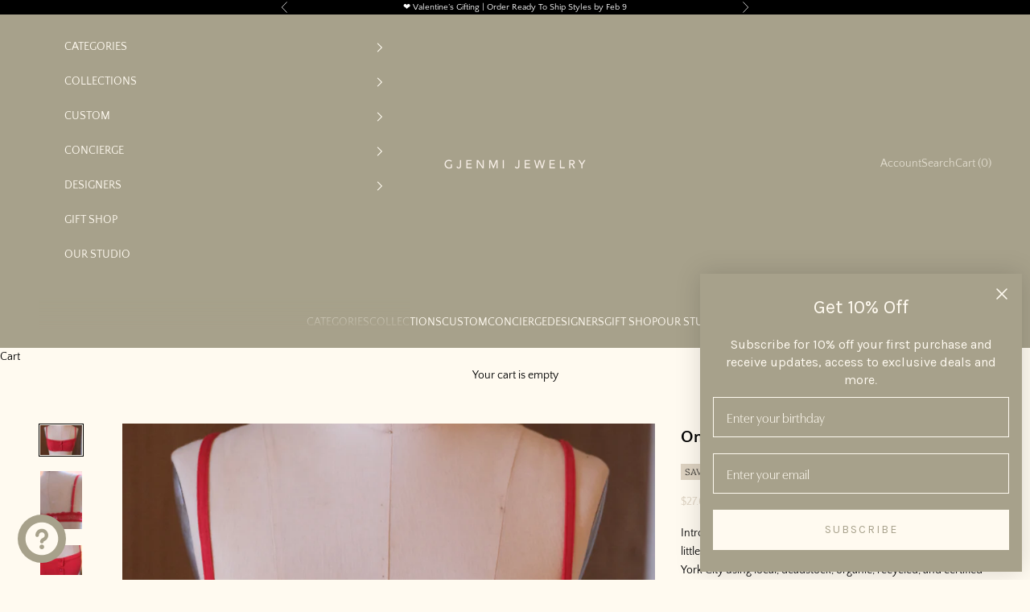

--- FILE ---
content_type: text/html; charset=utf-8
request_url: https://www.gjenmi.com/products/only-hearts-venice-square-bralette
body_size: 53492
content:
<!doctype html>

<html class="no-js" lang="en" dir="ltr">
  <head>
    <meta charset="utf-8">
    <meta name="viewport" content="width=device-width, initial-scale=1.0, height=device-height, minimum-scale=1.0, maximum-scale=5.0">

    <title>Only Hearts Venice Square Bralette</title><meta name="description" content="Introducing my favorite lingerie. Sensuous, natural, and just a little bit naughty, Only Hearts is ethically manufactured in New York City using local, deadstock, organic, recycled, and certified made in green textiles. 100% Modal, Lace 77% Nylon 4% Rayon 19% Spandex Adjustable straps Hand wash cold, no bleach, lay fla"><link rel="canonical" href="https://www.gjenmi.com/products/only-hearts-venice-square-bralette"><link rel="shortcut icon" href="//www.gjenmi.com/cdn/shop/files/Screenshot_2022-06-15_184727.png?v=1655336956&width=96">
      <link rel="apple-touch-icon" href="//www.gjenmi.com/cdn/shop/files/Screenshot_2022-06-15_184727.png?v=1655336956&width=180"><link rel="preconnect" href="https://fonts.shopifycdn.com" crossorigin>
    <link rel="dns-prefetch" href="https://productreviews.shopifycdn.com"><link rel="preload" href="//www.gjenmi.com/cdn/fonts/platypi/platypi_n3.ca2828fbaa4e8cdd776c210f4bde9eebc87cbc7d.woff2" as="font" type="font/woff2" crossorigin><link rel="preload" href="//www.gjenmi.com/cdn/fonts/quattrocento_sans/quattrocentosans_n4.ce5e9bf514e68f53bdd875976847cf755c702eaa.woff2" as="font" type="font/woff2" crossorigin><meta property="og:type" content="product">
  <meta property="og:title" content="Only Hearts Venice Square Bralette">
  <meta property="product:price:amount" content="27.60">
  <meta property="product:price:currency" content="USD"><meta property="og:image" content="http://www.gjenmi.com/cdn/shop/products/only-hearts-square-bralette-tango-5.jpg?v=1674857929&width=2048">
  <meta property="og:image:secure_url" content="https://www.gjenmi.com/cdn/shop/products/only-hearts-square-bralette-tango-5.jpg?v=1674857929&width=2048">
  <meta property="og:image:width" content="3500">
  <meta property="og:image:height" content="2500"><meta property="og:description" content="Introducing my favorite lingerie. Sensuous, natural, and just a little bit naughty, Only Hearts is ethically manufactured in New York City using local, deadstock, organic, recycled, and certified made in green textiles. 100% Modal, Lace 77% Nylon 4% Rayon 19% Spandex Adjustable straps Hand wash cold, no bleach, lay fla"><meta property="og:url" content="https://www.gjenmi.com/products/only-hearts-venice-square-bralette">
<meta property="og:site_name" content="Gjenmi "><meta name="twitter:card" content="summary"><meta name="twitter:title" content="Only Hearts Venice Square Bralette">
  <meta name="twitter:description" content="Introducing my favorite lingerie. Sensuous, natural, and just a little bit naughty, Only Hearts is ethically manufactured in New York City using local, deadstock, organic, recycled, and certified made in green textiles. 

100% Modal, Lace 77% Nylon 4% Rayon 19% Spandex
Adjustable straps
Hand wash cold, no bleach, lay flat
Made in NYC

"><meta name="twitter:image" content="https://www.gjenmi.com/cdn/shop/products/only-hearts-square-bralette-tango-5.jpg?crop=center&height=1200&v=1674857929&width=1200">
  <meta name="twitter:image:alt" content="">
  <script async crossorigin fetchpriority="high" src="/cdn/shopifycloud/importmap-polyfill/es-modules-shim.2.4.0.js"></script>
<script type="application/ld+json">
  {
    "@context": "https://schema.org",
    "@type": "Product",
    "productID": 6977939079229,
    "offers": [{
          "@type": "Offer",
          "name": "S \/ Tango",
          "availability":"https://schema.org/OutOfStock",
          "price": 27.6,
          "priceCurrency": "USD",
          "priceValidUntil": "2026-02-10","sku": "10023","hasMerchantReturnPolicy": {
              "merchantReturnLink": "https:\/\/www.gjenmi.com\/policies\/refund-policy"
            },"shippingDetails": {
              "shippingSettingsLink": "https:\/\/www.gjenmi.com\/policies\/shipping-policy"
            },"url": "https://www.gjenmi.com/products/only-hearts-venice-square-bralette?variant=40470004760637"
        },
{
          "@type": "Offer",
          "name": "M \/ Tango",
          "availability":"https://schema.org/OutOfStock",
          "price": 27.6,
          "priceCurrency": "USD",
          "priceValidUntil": "2026-02-10","sku": "10023","hasMerchantReturnPolicy": {
              "merchantReturnLink": "https:\/\/www.gjenmi.com\/policies\/refund-policy"
            },"shippingDetails": {
              "shippingSettingsLink": "https:\/\/www.gjenmi.com\/policies\/shipping-policy"
            },"url": "https://www.gjenmi.com/products/only-hearts-venice-square-bralette?variant=40470004793405"
        },
{
          "@type": "Offer",
          "name": "L \/ Tango",
          "availability":"https://schema.org/InStock",
          "price": 27.6,
          "priceCurrency": "USD",
          "priceValidUntil": "2026-02-10","sku": "10023","hasMerchantReturnPolicy": {
              "merchantReturnLink": "https:\/\/www.gjenmi.com\/policies\/refund-policy"
            },"shippingDetails": {
              "shippingSettingsLink": "https:\/\/www.gjenmi.com\/policies\/shipping-policy"
            },"url": "https://www.gjenmi.com/products/only-hearts-venice-square-bralette?variant=40470004826173"
        }
],"brand": {
      "@type": "Brand",
      "name": "Only Hearts"
    },
    "name": "Only Hearts Venice Square Bralette",
    "description": "Introducing my favorite lingerie. Sensuous, natural, and just a little bit naughty, Only Hearts is ethically manufactured in New York City using local, deadstock, organic, recycled, and certified made in green textiles. \n\n100% Modal, Lace 77% Nylon 4% Rayon 19% Spandex\nAdjustable straps\nHand wash cold, no bleach, lay flat\nMade in NYC\n\n",
    "category": "Curated Gifts",
    "url": "https://www.gjenmi.com/products/only-hearts-venice-square-bralette",
    "sku": "10023","weight": {
      "@type": "QuantitativeValue",
      "unitCode": "lb",
      "value": 0.0
      },"image": {
      "@type": "ImageObject",
      "url": "https://www.gjenmi.com/cdn/shop/products/only-hearts-square-bralette-tango-5.jpg?v=1674857929&width=1024",
      "image": "https://www.gjenmi.com/cdn/shop/products/only-hearts-square-bralette-tango-5.jpg?v=1674857929&width=1024",
      "name": "",
      "width": "1024",
      "height": "1024"
    }
  }
  </script>



  <script type="application/ld+json">
  {
    "@context": "https://schema.org",
    "@type": "BreadcrumbList",
  "itemListElement": [{
      "@type": "ListItem",
      "position": 1,
      "name": "Home",
      "item": "https://www.gjenmi.com"
    },{
          "@type": "ListItem",
          "position": 2,
          "name": "Only Hearts Venice Square Bralette",
          "item": "https://www.gjenmi.com/products/only-hearts-venice-square-bralette"
        }]
  }
  </script>

<style>/* Typography (heading) */
  @font-face {
  font-family: Platypi;
  font-weight: 300;
  font-style: normal;
  font-display: fallback;
  src: url("//www.gjenmi.com/cdn/fonts/platypi/platypi_n3.ca2828fbaa4e8cdd776c210f4bde9eebc87cbc7d.woff2") format("woff2"),
       url("//www.gjenmi.com/cdn/fonts/platypi/platypi_n3.e0a33bb0825d6f004d3a36a491393238de4feafa.woff") format("woff");
}

@font-face {
  font-family: Platypi;
  font-weight: 300;
  font-style: italic;
  font-display: fallback;
  src: url("//www.gjenmi.com/cdn/fonts/platypi/platypi_i3.69f3f79901aecf050a7ef489ca4a80c95acc9f6d.woff2") format("woff2"),
       url("//www.gjenmi.com/cdn/fonts/platypi/platypi_i3.dad477b731819d78fa6a885bd453f7bac4bdcc07.woff") format("woff");
}

/* Typography (body) */
  @font-face {
  font-family: "Quattrocento Sans";
  font-weight: 400;
  font-style: normal;
  font-display: fallback;
  src: url("//www.gjenmi.com/cdn/fonts/quattrocento_sans/quattrocentosans_n4.ce5e9bf514e68f53bdd875976847cf755c702eaa.woff2") format("woff2"),
       url("//www.gjenmi.com/cdn/fonts/quattrocento_sans/quattrocentosans_n4.44bbfb57d228eb8bb083d1f98e7d96e16137abce.woff") format("woff");
}

@font-face {
  font-family: "Quattrocento Sans";
  font-weight: 400;
  font-style: italic;
  font-display: fallback;
  src: url("//www.gjenmi.com/cdn/fonts/quattrocento_sans/quattrocentosans_i4.4f70b1e78f59fa1468e3436ab863ff0bf71e71bb.woff2") format("woff2"),
       url("//www.gjenmi.com/cdn/fonts/quattrocento_sans/quattrocentosans_i4.b695efef5d957af404945574b7239740f79b899f.woff") format("woff");
}

@font-face {
  font-family: "Quattrocento Sans";
  font-weight: 700;
  font-style: normal;
  font-display: fallback;
  src: url("//www.gjenmi.com/cdn/fonts/quattrocento_sans/quattrocentosans_n7.bdda9092621b2e3b4284b12e8f0c092969b176c1.woff2") format("woff2"),
       url("//www.gjenmi.com/cdn/fonts/quattrocento_sans/quattrocentosans_n7.3f8ab2a91343269966c4aa4831bcd588e7ce07b9.woff") format("woff");
}

@font-face {
  font-family: "Quattrocento Sans";
  font-weight: 700;
  font-style: italic;
  font-display: fallback;
  src: url("//www.gjenmi.com/cdn/fonts/quattrocento_sans/quattrocentosans_i7.49d754c8032546c24062cf385f8660abbb11ef1e.woff2") format("woff2"),
       url("//www.gjenmi.com/cdn/fonts/quattrocento_sans/quattrocentosans_i7.567b0b818999022d5a9ccb99542d8ff8cdb497df.woff") format("woff");
}

:root {
    /* Container */
    --container-max-width: 100%;
    --container-xxs-max-width: 27.5rem; /* 440px */
    --container-xs-max-width: 42.5rem; /* 680px */
    --container-sm-max-width: 61.25rem; /* 980px */
    --container-md-max-width: 71.875rem; /* 1150px */
    --container-lg-max-width: 78.75rem; /* 1260px */
    --container-xl-max-width: 85rem; /* 1360px */
    --container-gutter: 1.25rem;

    --section-with-border-vertical-spacing: 2rem;
    --section-with-border-vertical-spacing-tight:2rem;
    --section-without-border-vertical-spacing:2.5rem;
    --section-without-border-vertical-spacing-tight:2rem;

    --section-stack-gap:2.25rem;
    --section-stack-gap-tight: 2.25rem;

    /* Form settings */
    --form-gap: 1.25rem; /* Gap between fieldset and submit button */
    --fieldset-gap: 1rem; /* Gap between each form input within a fieldset */
    --form-control-gap: 0.625rem; /* Gap between input and label (ignored for floating label) */
    --checkbox-control-gap: 0.75rem; /* Horizontal gap between checkbox and its associated label */
    --input-padding-block: 0.65rem; /* Vertical padding for input, textarea and native select */
    --input-padding-inline: 0.8rem; /* Horizontal padding for input, textarea and native select */
    --checkbox-size: 0.875rem; /* Size (width and height) for checkbox */

    /* Other sizes */
    --sticky-area-height: calc(var(--announcement-bar-is-sticky, 0) * var(--announcement-bar-height, 0px) + var(--header-is-sticky, 0) * var(--header-height, 0px));

    /* RTL support */
    --transform-logical-flip: 1;
    --transform-origin-start: left;
    --transform-origin-end: right;

    /**
     * ---------------------------------------------------------------------
     * TYPOGRAPHY
     * ---------------------------------------------------------------------
     */

    /* Font properties */
    --heading-font-family: Platypi, serif;
    --heading-font-weight: 300;
    --heading-font-style: normal;
    --heading-text-transform: uppercase;
    --heading-letter-spacing: 0.05em;
    --text-font-family: "Quattrocento Sans", sans-serif;
    --text-font-weight: 400;
    --text-font-style: normal;
    --text-letter-spacing: 0.0em;
    --button-font: var(--text-font-style) var(--text-font-weight) var(--text-sm) / 1.65 var(--text-font-family);
    --button-text-transform: uppercase;
    --button-letter-spacing: 0.0em;

    /* Font sizes */--text-heading-size-factor: 1;
    --text-h1: max(0.6875rem, clamp(1.375rem, 1.146341463414634rem + 0.975609756097561vw, 2rem) * var(--text-heading-size-factor));
    --text-h2: max(0.6875rem, clamp(1.25rem, 1.0670731707317074rem + 0.7804878048780488vw, 1.75rem) * var(--text-heading-size-factor));
    --text-h3: max(0.6875rem, clamp(1.125rem, 1.0335365853658536rem + 0.3902439024390244vw, 1.375rem) * var(--text-heading-size-factor));
    --text-h4: max(0.6875rem, clamp(1rem, 0.9542682926829268rem + 0.1951219512195122vw, 1.125rem) * var(--text-heading-size-factor));
    --text-h5: calc(0.875rem * var(--text-heading-size-factor));
    --text-h6: calc(0.75rem * var(--text-heading-size-factor));

    --text-xs: 0.75rem;
    --text-sm: 0.8125rem;
    --text-base: 0.875rem;
    --text-lg: 1.0rem;
    --text-xl: 1.125rem;

    /**
     * ---------------------------------------------------------------------
     * COLORS
     * ---------------------------------------------------------------------
     */

    /* Color settings */--accent: 221 210 193;
    --text-primary: 0 0 0;
    --background-primary: 255 250 240;
    --background-secondary: 255 250 240;
    --border-color: 217 213 204;
    --page-overlay: 0 0 0 / 0.4;

    /* Button colors */
    --button-background-primary: 221 210 193;
    --button-text-primary: 28 28 28;

    /* Status colors */
    --success-background: 237 235 231;
    --success-text: 167 161 139;
    --warning-background: 238 238 236;
    --warning-text: 113 110 94;
    --error-background: 221 220 216;
    --error-text: 113 110 94;

    /* Product colors */
    --on-sale-text: 221 210 193;
    --on-sale-badge-background: 221 210 193;
    --on-sale-badge-text: 0 0 0 / 0.65;
    --sold-out-badge-background: 221 210 193;
    --sold-out-badge-text: 0 0 0 / 0.65;
    --custom-badge-background: 221 210 193;
    --custom-badge-text: 0 0 0 / 0.65;
    --star-color: 113 110 94;

    /* Header colors */--header-background: 167 161 139;
    --header-text: 255 250 240;
    --header-border-color: 180 174 154;

    /* Footer colors */--footer-background: 167 161 139;
    --footer-text: 255 250 240;
    --footer-border-color: 180 174 154;

    /* Modal colors */--modal-background: 167 161 139;
    --modal-text: 255 250 240;
    --modal-border-color: 180 174 154;

    /* Drawer colors (reuse the same as modal) */
    --drawer-background: 167 161 139;
    --drawer-text: 255 250 240;
    --drawer-border-color: 180 174 154;

    /* Popover background (uses the primary background) */
    --popover-background: 255 250 240;
    --popover-text: 0 0 0;
    --popover-border-color: 217 213 204;

    /* Rounded variables (used for border radius) */
    --rounded-full: 9999px;
    --button-border-radius: 0.0rem;
    --input-border-radius: 0.0rem;

    /* Box shadow */
    --shadow-sm: 0 2px 8px rgb(0 0 0 / 0.05);
    --shadow: 0 5px 15px rgb(0 0 0 / 0.05);
    --shadow-md: 0 5px 30px rgb(0 0 0 / 0.05);
    --shadow-block: px px px rgb(var(--text-primary) / 0.0);

    /**
     * ---------------------------------------------------------------------
     * OTHER
     * ---------------------------------------------------------------------
     */

    --checkmark-svg-url: url(//www.gjenmi.com/cdn/shop/t/24/assets/checkmark.svg?v=184380698634562560561694033942);
    --cursor-zoom-in-svg-url: url(//www.gjenmi.com/cdn/shop/t/24/assets/cursor-zoom-in.svg?v=82240130727353281961694033942);
  }

  [dir="rtl"]:root {
    /* RTL support */
    --transform-logical-flip: -1;
    --transform-origin-start: right;
    --transform-origin-end: left;
  }

  @media screen and (min-width: 700px) {
    :root {
      /* Typography (font size) */
      --text-xs: 0.75rem;
      --text-sm: 0.8125rem;
      --text-base: 0.875rem;
      --text-lg: 1.0rem;
      --text-xl: 1.25rem;

      /* Spacing settings */
      --container-gutter: 2rem;
    }
  }

  @media screen and (min-width: 1000px) {
    :root {
      /* Spacing settings */
      --container-gutter: 3rem;

      --section-with-border-vertical-spacing: 3rem;
      --section-with-border-vertical-spacing-tight: 3rem;
      --section-without-border-vertical-spacing: 3.5rem;
      --section-without-border-vertical-spacing-tight: 3rem;

      --section-stack-gap:2.25rem;
      --section-stack-gap-tight:2.25rem;
    }
  }
</style><script>
  document.documentElement.classList.replace('no-js', 'js');

  // This allows to expose several variables to the global scope, to be used in scripts
  window.themeVariables = {
    settings: {
      showPageTransition: true,
      pageType: "product",
      moneyFormat: "${{amount}}",
      moneyWithCurrencyFormat: "${{amount}} USD",
      currencyCodeEnabled: false,
      cartType: "page"
    },

    strings: {
      addToCartButton: "Add to Cart",
      soldOutButton: "Sold Out",
      preOrderButton: "Pre-Order",
      unavailableButton: "Unavailable",
      addedToCart: "Added to your cart!",
      closeGallery: "Close gallery",
      zoomGallery: "Zoom picture",
      errorGallery: "Image cannot be loaded",
      soldOutBadge: "Sold Out",
      discountBadge: "Save @@",
      sku: "SKU:",
      shippingEstimatorNoResults: "Sorry, we do not ship to your address.",
      shippingEstimatorOneResult: "There is one shipping rate for your address:",
      shippingEstimatorMultipleResults: "There are several shipping rates for your address:",
      shippingEstimatorError: "One or more error occurred while retrieving shipping rates:",
      next: "Next",
      previous: "Previous"
    },

    mediaQueries: {
      'sm': 'screen and (min-width: 700px)',
      'md': 'screen and (min-width: 1000px)',
      'lg': 'screen and (min-width: 1150px)',
      'xl': 'screen and (min-width: 1400px)',
      '2xl': 'screen and (min-width: 1600px)',
      'sm-max': 'screen and (max-width: 699px)',
      'md-max': 'screen and (max-width: 999px)',
      'lg-max': 'screen and (max-width: 1149px)',
      'xl-max': 'screen and (max-width: 1399px)',
      '2xl-max': 'screen and (max-width: 1599px)',
      'motion-safe': '(prefers-reduced-motion: no-preference)',
      'motion-reduce': '(prefers-reduced-motion: reduce)',
      'supports-hover': 'screen and (pointer: fine)',
      'supports-touch': 'screen and (hover: none)'
    }
  };window.addEventListener('pageshow', async (event) => {
      const isReloaded = (window.performance.navigation && window.performance.navigation.type === 1) || window.performance.getEntriesByType('navigation').map((nav) => nav.type).includes('reload');

      if (window.matchMedia('(prefers-reduced-motion: no-preference)').matches && !event.persisted && !isReloaded && document.referrer.includes(location.host)) {
        await document.body.animate({opacity: [0, 1]}, {duration: 200}).finished;
      }

      document.body.style.setProperty('opacity', '1');
    });</script><script async src="//www.gjenmi.com/cdn/shop/t/24/assets/es-module-shims.min.js?v=41244696521020306371694033942"></script>

    <script type="importmap">{
        "imports": {
          "vendor": "//www.gjenmi.com/cdn/shop/t/24/assets/vendor.min.js?v=114730757745344854631694033942",
          "theme": "//www.gjenmi.com/cdn/shop/t/24/assets/theme.js?v=89963661938119220071694033942",
          "photoswipe": "//www.gjenmi.com/cdn/shop/t/24/assets/photoswipe.min.js?v=30761459775438637251694033942"
        }
      }
    </script>

    <script type="module" src="//www.gjenmi.com/cdn/shop/t/24/assets/vendor.min.js?v=114730757745344854631694033942"></script>
    <script type="module" src="//www.gjenmi.com/cdn/shop/t/24/assets/theme.js?v=89963661938119220071694033942"></script>

    <script>window.performance && window.performance.mark && window.performance.mark('shopify.content_for_header.start');</script><meta name="google-site-verification" content="GvvRqdNlivFYc9NrGJedJS6TJy_L68JryaCDwH-hP4E">
<meta name="facebook-domain-verification" content="arq5ymjlwdvqqgmz4b5z2o06i3233a">
<meta name="facebook-domain-verification" content="iv72z1pw2bjp38llkkt9el7wsgz7lo">
<meta id="shopify-digital-wallet" name="shopify-digital-wallet" content="/18843501/digital_wallets/dialog">
<meta name="shopify-checkout-api-token" content="805dce836d7c1383d03e746e739f696a">
<meta id="in-context-paypal-metadata" data-shop-id="18843501" data-venmo-supported="false" data-environment="production" data-locale="en_US" data-paypal-v4="true" data-currency="USD">
<link rel="alternate" type="application/json+oembed" href="https://www.gjenmi.com/products/only-hearts-venice-square-bralette.oembed">
<script async="async" src="/checkouts/internal/preloads.js?locale=en-US"></script>
<link rel="preconnect" href="https://shop.app" crossorigin="anonymous">
<script async="async" src="https://shop.app/checkouts/internal/preloads.js?locale=en-US&shop_id=18843501" crossorigin="anonymous"></script>
<script id="apple-pay-shop-capabilities" type="application/json">{"shopId":18843501,"countryCode":"US","currencyCode":"USD","merchantCapabilities":["supports3DS"],"merchantId":"gid:\/\/shopify\/Shop\/18843501","merchantName":"Gjenmi ","requiredBillingContactFields":["postalAddress","email","phone"],"requiredShippingContactFields":["postalAddress","email","phone"],"shippingType":"shipping","supportedNetworks":["visa","masterCard","amex","discover","elo","jcb"],"total":{"type":"pending","label":"Gjenmi ","amount":"1.00"},"shopifyPaymentsEnabled":true,"supportsSubscriptions":true}</script>
<script id="shopify-features" type="application/json">{"accessToken":"805dce836d7c1383d03e746e739f696a","betas":["rich-media-storefront-analytics"],"domain":"www.gjenmi.com","predictiveSearch":true,"shopId":18843501,"locale":"en"}</script>
<script>var Shopify = Shopify || {};
Shopify.shop = "gjenmi.myshopify.com";
Shopify.locale = "en";
Shopify.currency = {"active":"USD","rate":"1.0"};
Shopify.country = "US";
Shopify.theme = {"name":"Prestige Media Functionality 2.0 (EV Route)","id":126162501693,"schema_name":"Prestige","schema_version":"7.3.6","theme_store_id":855,"role":"main"};
Shopify.theme.handle = "null";
Shopify.theme.style = {"id":null,"handle":null};
Shopify.cdnHost = "www.gjenmi.com/cdn";
Shopify.routes = Shopify.routes || {};
Shopify.routes.root = "/";</script>
<script type="module">!function(o){(o.Shopify=o.Shopify||{}).modules=!0}(window);</script>
<script>!function(o){function n(){var o=[];function n(){o.push(Array.prototype.slice.apply(arguments))}return n.q=o,n}var t=o.Shopify=o.Shopify||{};t.loadFeatures=n(),t.autoloadFeatures=n()}(window);</script>
<script>
  window.ShopifyPay = window.ShopifyPay || {};
  window.ShopifyPay.apiHost = "shop.app\/pay";
  window.ShopifyPay.redirectState = null;
</script>
<script id="shop-js-analytics" type="application/json">{"pageType":"product"}</script>
<script defer="defer" async type="module" src="//www.gjenmi.com/cdn/shopifycloud/shop-js/modules/v2/client.init-shop-cart-sync_BN7fPSNr.en.esm.js"></script>
<script defer="defer" async type="module" src="//www.gjenmi.com/cdn/shopifycloud/shop-js/modules/v2/chunk.common_Cbph3Kss.esm.js"></script>
<script defer="defer" async type="module" src="//www.gjenmi.com/cdn/shopifycloud/shop-js/modules/v2/chunk.modal_DKumMAJ1.esm.js"></script>
<script type="module">
  await import("//www.gjenmi.com/cdn/shopifycloud/shop-js/modules/v2/client.init-shop-cart-sync_BN7fPSNr.en.esm.js");
await import("//www.gjenmi.com/cdn/shopifycloud/shop-js/modules/v2/chunk.common_Cbph3Kss.esm.js");
await import("//www.gjenmi.com/cdn/shopifycloud/shop-js/modules/v2/chunk.modal_DKumMAJ1.esm.js");

  window.Shopify.SignInWithShop?.initShopCartSync?.({"fedCMEnabled":true,"windoidEnabled":true});

</script>
<script>
  window.Shopify = window.Shopify || {};
  if (!window.Shopify.featureAssets) window.Shopify.featureAssets = {};
  window.Shopify.featureAssets['shop-js'] = {"shop-cart-sync":["modules/v2/client.shop-cart-sync_CJVUk8Jm.en.esm.js","modules/v2/chunk.common_Cbph3Kss.esm.js","modules/v2/chunk.modal_DKumMAJ1.esm.js"],"init-fed-cm":["modules/v2/client.init-fed-cm_7Fvt41F4.en.esm.js","modules/v2/chunk.common_Cbph3Kss.esm.js","modules/v2/chunk.modal_DKumMAJ1.esm.js"],"init-shop-email-lookup-coordinator":["modules/v2/client.init-shop-email-lookup-coordinator_Cc088_bR.en.esm.js","modules/v2/chunk.common_Cbph3Kss.esm.js","modules/v2/chunk.modal_DKumMAJ1.esm.js"],"init-windoid":["modules/v2/client.init-windoid_hPopwJRj.en.esm.js","modules/v2/chunk.common_Cbph3Kss.esm.js","modules/v2/chunk.modal_DKumMAJ1.esm.js"],"shop-button":["modules/v2/client.shop-button_B0jaPSNF.en.esm.js","modules/v2/chunk.common_Cbph3Kss.esm.js","modules/v2/chunk.modal_DKumMAJ1.esm.js"],"shop-cash-offers":["modules/v2/client.shop-cash-offers_DPIskqss.en.esm.js","modules/v2/chunk.common_Cbph3Kss.esm.js","modules/v2/chunk.modal_DKumMAJ1.esm.js"],"shop-toast-manager":["modules/v2/client.shop-toast-manager_CK7RT69O.en.esm.js","modules/v2/chunk.common_Cbph3Kss.esm.js","modules/v2/chunk.modal_DKumMAJ1.esm.js"],"init-shop-cart-sync":["modules/v2/client.init-shop-cart-sync_BN7fPSNr.en.esm.js","modules/v2/chunk.common_Cbph3Kss.esm.js","modules/v2/chunk.modal_DKumMAJ1.esm.js"],"init-customer-accounts-sign-up":["modules/v2/client.init-customer-accounts-sign-up_CfPf4CXf.en.esm.js","modules/v2/client.shop-login-button_DeIztwXF.en.esm.js","modules/v2/chunk.common_Cbph3Kss.esm.js","modules/v2/chunk.modal_DKumMAJ1.esm.js"],"pay-button":["modules/v2/client.pay-button_CgIwFSYN.en.esm.js","modules/v2/chunk.common_Cbph3Kss.esm.js","modules/v2/chunk.modal_DKumMAJ1.esm.js"],"init-customer-accounts":["modules/v2/client.init-customer-accounts_DQ3x16JI.en.esm.js","modules/v2/client.shop-login-button_DeIztwXF.en.esm.js","modules/v2/chunk.common_Cbph3Kss.esm.js","modules/v2/chunk.modal_DKumMAJ1.esm.js"],"avatar":["modules/v2/client.avatar_BTnouDA3.en.esm.js"],"init-shop-for-new-customer-accounts":["modules/v2/client.init-shop-for-new-customer-accounts_CsZy_esa.en.esm.js","modules/v2/client.shop-login-button_DeIztwXF.en.esm.js","modules/v2/chunk.common_Cbph3Kss.esm.js","modules/v2/chunk.modal_DKumMAJ1.esm.js"],"shop-follow-button":["modules/v2/client.shop-follow-button_BRMJjgGd.en.esm.js","modules/v2/chunk.common_Cbph3Kss.esm.js","modules/v2/chunk.modal_DKumMAJ1.esm.js"],"checkout-modal":["modules/v2/client.checkout-modal_B9Drz_yf.en.esm.js","modules/v2/chunk.common_Cbph3Kss.esm.js","modules/v2/chunk.modal_DKumMAJ1.esm.js"],"shop-login-button":["modules/v2/client.shop-login-button_DeIztwXF.en.esm.js","modules/v2/chunk.common_Cbph3Kss.esm.js","modules/v2/chunk.modal_DKumMAJ1.esm.js"],"lead-capture":["modules/v2/client.lead-capture_DXYzFM3R.en.esm.js","modules/v2/chunk.common_Cbph3Kss.esm.js","modules/v2/chunk.modal_DKumMAJ1.esm.js"],"shop-login":["modules/v2/client.shop-login_CA5pJqmO.en.esm.js","modules/v2/chunk.common_Cbph3Kss.esm.js","modules/v2/chunk.modal_DKumMAJ1.esm.js"],"payment-terms":["modules/v2/client.payment-terms_BxzfvcZJ.en.esm.js","modules/v2/chunk.common_Cbph3Kss.esm.js","modules/v2/chunk.modal_DKumMAJ1.esm.js"]};
</script>
<script>(function() {
  var isLoaded = false;
  function asyncLoad() {
    if (isLoaded) return;
    isLoaded = true;
    var urls = ["https:\/\/shopify-widget.route.com\/shopify.widget.js?shop=gjenmi.myshopify.com"];
    for (var i = 0; i < urls.length; i++) {
      var s = document.createElement('script');
      s.type = 'text/javascript';
      s.async = true;
      s.src = urls[i];
      var x = document.getElementsByTagName('script')[0];
      x.parentNode.insertBefore(s, x);
    }
  };
  if(window.attachEvent) {
    window.attachEvent('onload', asyncLoad);
  } else {
    window.addEventListener('load', asyncLoad, false);
  }
})();</script>
<script id="__st">var __st={"a":18843501,"offset":-28800,"reqid":"3670e1eb-4945-459e-9d81-a0be115656cb-1769906713","pageurl":"www.gjenmi.com\/products\/only-hearts-venice-square-bralette","u":"74a55626c429","p":"product","rtyp":"product","rid":6977939079229};</script>
<script>window.ShopifyPaypalV4VisibilityTracking = true;</script>
<script id="captcha-bootstrap">!function(){'use strict';const t='contact',e='account',n='new_comment',o=[[t,t],['blogs',n],['comments',n],[t,'customer']],c=[[e,'customer_login'],[e,'guest_login'],[e,'recover_customer_password'],[e,'create_customer']],r=t=>t.map((([t,e])=>`form[action*='/${t}']:not([data-nocaptcha='true']) input[name='form_type'][value='${e}']`)).join(','),a=t=>()=>t?[...document.querySelectorAll(t)].map((t=>t.form)):[];function s(){const t=[...o],e=r(t);return a(e)}const i='password',u='form_key',d=['recaptcha-v3-token','g-recaptcha-response','h-captcha-response',i],f=()=>{try{return window.sessionStorage}catch{return}},m='__shopify_v',_=t=>t.elements[u];function p(t,e,n=!1){try{const o=window.sessionStorage,c=JSON.parse(o.getItem(e)),{data:r}=function(t){const{data:e,action:n}=t;return t[m]||n?{data:e,action:n}:{data:t,action:n}}(c);for(const[e,n]of Object.entries(r))t.elements[e]&&(t.elements[e].value=n);n&&o.removeItem(e)}catch(o){console.error('form repopulation failed',{error:o})}}const l='form_type',E='cptcha';function T(t){t.dataset[E]=!0}const w=window,h=w.document,L='Shopify',v='ce_forms',y='captcha';let A=!1;((t,e)=>{const n=(g='f06e6c50-85a8-45c8-87d0-21a2b65856fe',I='https://cdn.shopify.com/shopifycloud/storefront-forms-hcaptcha/ce_storefront_forms_captcha_hcaptcha.v1.5.2.iife.js',D={infoText:'Protected by hCaptcha',privacyText:'Privacy',termsText:'Terms'},(t,e,n)=>{const o=w[L][v],c=o.bindForm;if(c)return c(t,g,e,D).then(n);var r;o.q.push([[t,g,e,D],n]),r=I,A||(h.body.append(Object.assign(h.createElement('script'),{id:'captcha-provider',async:!0,src:r})),A=!0)});var g,I,D;w[L]=w[L]||{},w[L][v]=w[L][v]||{},w[L][v].q=[],w[L][y]=w[L][y]||{},w[L][y].protect=function(t,e){n(t,void 0,e),T(t)},Object.freeze(w[L][y]),function(t,e,n,w,h,L){const[v,y,A,g]=function(t,e,n){const i=e?o:[],u=t?c:[],d=[...i,...u],f=r(d),m=r(i),_=r(d.filter((([t,e])=>n.includes(e))));return[a(f),a(m),a(_),s()]}(w,h,L),I=t=>{const e=t.target;return e instanceof HTMLFormElement?e:e&&e.form},D=t=>v().includes(t);t.addEventListener('submit',(t=>{const e=I(t);if(!e)return;const n=D(e)&&!e.dataset.hcaptchaBound&&!e.dataset.recaptchaBound,o=_(e),c=g().includes(e)&&(!o||!o.value);(n||c)&&t.preventDefault(),c&&!n&&(function(t){try{if(!f())return;!function(t){const e=f();if(!e)return;const n=_(t);if(!n)return;const o=n.value;o&&e.removeItem(o)}(t);const e=Array.from(Array(32),(()=>Math.random().toString(36)[2])).join('');!function(t,e){_(t)||t.append(Object.assign(document.createElement('input'),{type:'hidden',name:u})),t.elements[u].value=e}(t,e),function(t,e){const n=f();if(!n)return;const o=[...t.querySelectorAll(`input[type='${i}']`)].map((({name:t})=>t)),c=[...d,...o],r={};for(const[a,s]of new FormData(t).entries())c.includes(a)||(r[a]=s);n.setItem(e,JSON.stringify({[m]:1,action:t.action,data:r}))}(t,e)}catch(e){console.error('failed to persist form',e)}}(e),e.submit())}));const S=(t,e)=>{t&&!t.dataset[E]&&(n(t,e.some((e=>e===t))),T(t))};for(const o of['focusin','change'])t.addEventListener(o,(t=>{const e=I(t);D(e)&&S(e,y())}));const B=e.get('form_key'),M=e.get(l),P=B&&M;t.addEventListener('DOMContentLoaded',(()=>{const t=y();if(P)for(const e of t)e.elements[l].value===M&&p(e,B);[...new Set([...A(),...v().filter((t=>'true'===t.dataset.shopifyCaptcha))])].forEach((e=>S(e,t)))}))}(h,new URLSearchParams(w.location.search),n,t,e,['guest_login'])})(!0,!0)}();</script>
<script integrity="sha256-4kQ18oKyAcykRKYeNunJcIwy7WH5gtpwJnB7kiuLZ1E=" data-source-attribution="shopify.loadfeatures" defer="defer" src="//www.gjenmi.com/cdn/shopifycloud/storefront/assets/storefront/load_feature-a0a9edcb.js" crossorigin="anonymous"></script>
<script crossorigin="anonymous" defer="defer" src="//www.gjenmi.com/cdn/shopifycloud/storefront/assets/shopify_pay/storefront-65b4c6d7.js?v=20250812"></script>
<script data-source-attribution="shopify.dynamic_checkout.dynamic.init">var Shopify=Shopify||{};Shopify.PaymentButton=Shopify.PaymentButton||{isStorefrontPortableWallets:!0,init:function(){window.Shopify.PaymentButton.init=function(){};var t=document.createElement("script");t.src="https://www.gjenmi.com/cdn/shopifycloud/portable-wallets/latest/portable-wallets.en.js",t.type="module",document.head.appendChild(t)}};
</script>
<script data-source-attribution="shopify.dynamic_checkout.buyer_consent">
  function portableWalletsHideBuyerConsent(e){var t=document.getElementById("shopify-buyer-consent"),n=document.getElementById("shopify-subscription-policy-button");t&&n&&(t.classList.add("hidden"),t.setAttribute("aria-hidden","true"),n.removeEventListener("click",e))}function portableWalletsShowBuyerConsent(e){var t=document.getElementById("shopify-buyer-consent"),n=document.getElementById("shopify-subscription-policy-button");t&&n&&(t.classList.remove("hidden"),t.removeAttribute("aria-hidden"),n.addEventListener("click",e))}window.Shopify?.PaymentButton&&(window.Shopify.PaymentButton.hideBuyerConsent=portableWalletsHideBuyerConsent,window.Shopify.PaymentButton.showBuyerConsent=portableWalletsShowBuyerConsent);
</script>
<script data-source-attribution="shopify.dynamic_checkout.cart.bootstrap">document.addEventListener("DOMContentLoaded",(function(){function t(){return document.querySelector("shopify-accelerated-checkout-cart, shopify-accelerated-checkout")}if(t())Shopify.PaymentButton.init();else{new MutationObserver((function(e,n){t()&&(Shopify.PaymentButton.init(),n.disconnect())})).observe(document.body,{childList:!0,subtree:!0})}}));
</script>
<link id="shopify-accelerated-checkout-styles" rel="stylesheet" media="screen" href="https://www.gjenmi.com/cdn/shopifycloud/portable-wallets/latest/accelerated-checkout-backwards-compat.css" crossorigin="anonymous">
<style id="shopify-accelerated-checkout-cart">
        #shopify-buyer-consent {
  margin-top: 1em;
  display: inline-block;
  width: 100%;
}

#shopify-buyer-consent.hidden {
  display: none;
}

#shopify-subscription-policy-button {
  background: none;
  border: none;
  padding: 0;
  text-decoration: underline;
  font-size: inherit;
  cursor: pointer;
}

#shopify-subscription-policy-button::before {
  box-shadow: none;
}

      </style>

<script>window.performance && window.performance.mark && window.performance.mark('shopify.content_for_header.end');</script>
<link href="//www.gjenmi.com/cdn/shop/t/24/assets/theme.css?v=62420860264510945811694033942" rel="stylesheet" type="text/css" media="all" />

<script>
  document.addEventListener("DOMContentLoaded", function(event) {
    const style = document.getElementById('wsg-custom-style');
    if (typeof window.isWsgCustomer != "undefined" && isWsgCustomer) {
      style.innerHTML = `
        ${style.innerHTML} 
        /* A friend of hideWsg - this will _show_ only for wsg customers. Add class to an element to use */
        .showWsg {
          display: unset;
        }
        /* wholesale only CSS */
        .additional-checkout-buttons, .shopify-payment-button {
          display: none !important;
        }
        .wsg-proxy-container select {
          background-color: 
          ${
        document.querySelector('input').style.backgroundColor
          ? document.querySelector('input').style.backgroundColor
          : 'white'
        } !important;
        }
      `;
    } else {
      style.innerHTML = `
        ${style.innerHTML}
        /* Add CSS rules here for NOT wsg customers - great to hide elements from retail when we can't access the code driving the element */
        
      `;
    }

    if (typeof window.embedButtonBg !== undefined && typeof window.embedButtonText !== undefined && window.embedButtonBg !== window.embedButtonText) {
      style.innerHTML = `
        ${style.innerHTML}
        .wsg-button-fix {
          background: ${embedButtonBg} !important;
          border-color: ${embedButtonBg} !important;
          color: ${embedButtonText} !important;
        }
      `;
    }

    // =========================
    //         CUSTOM JS
    // ==========================
    if (document.querySelector(".wsg-proxy-container")) {
      initNodeObserver(wsgCustomJs);
    }
  })

  function wsgCustomJs() {

    // update button classes
    const button = document.querySelectorAll(".wsg-button-fix");
    let buttonClass = "button";
    buttonClass = buttonClass.split(" ");
    for (let i = 0; i < button.length; i++) {
      button[i].classList.add(... buttonClass);
    }

    // wsgCustomJs window placeholder
    // update secondary btn color on proxy cart
    if (document.getElementById("wsg-checkout-one")) {
      const checkoutButton = document.getElementById("wsg-checkout-one");
      let wsgBtnColor = window.getComputedStyle(checkoutButton).backgroundColor;
      let wsgBtnBackground = "none";
      let wsgBtnBorder = "thin solid " + wsgBtnColor;
      let wsgBtnPadding = window.getComputedStyle(checkoutButton).padding;
      let spofBtn = document.querySelectorAll(".spof-btn");
      for (let i = 0; i < spofBtn.length; i++) {
        spofBtn[i].style.background = wsgBtnBackground;
        spofBtn[i].style.color = wsgBtnColor;
        spofBtn[i].style.border = wsgBtnBorder;
        spofBtn[i].style.padding = wsgBtnPadding;
      }
    }

    // update Quick Order Form label
    if (typeof window.embedSPOFLabel != "undefined" && embedSPOFLabel) {
      document.querySelectorAll(".spof-btn").forEach(function(spofBtn) {
        spofBtn.removeAttribute("data-translation-selector");
        spofBtn.innerHTML = embedSPOFLabel;
      });
    }
  }

  function initNodeObserver(onChangeNodeCallback) {

    // Select the node that will be observed for mutations
    const targetNode = document.querySelector(".wsg-proxy-container");

    // Options for the observer (which mutations to observe)
    const config = {
      attributes: true,
      childList: true,
      subtree: true
    };

    // Callback function to execute when mutations are observed
    const callback = function(mutationsList, observer) {
      for (const mutation of mutationsList) {
        if (mutation.type === 'childList') {
          onChangeNodeCallback();
          observer.disconnect();
        }
      }
    };

    // Create an observer instance linked to the callback function
    const observer = new MutationObserver(callback);

    // Start observing the target node for configured mutations
    observer.observe(targetNode, config);
  }
</script>


<style id="wsg-custom-style">
  /* A friend of hideWsg - this will _show_ only for wsg customers. Add class to an element to use */
  .showWsg {
    display: none;
  }
  /* Signup/login */
  #wsg-signup select,
  #wsg-signup input,
  #wsg-signup textarea {
    height: 46px;
    border: thin solid #d1d1d1;
    padding: 6px 10px;
  }
  #wsg-signup textarea {
    min-height: 100px;
  }
  .wsg-login-input {
    height: 46px;
    border: thin solid #d1d1d1;
    padding: 6px 10px;
  }
  #wsg-signup select {
  }
/*   Quick Order Form */
  .wsg-table td {
    border: none;
    min-width: 150px;
  }
  .wsg-table tr {
    border-bottom: thin solid #d1d1d1; 
    border-left: none;
  }
  .wsg-table input[type="number"] {
    border: thin solid #d1d1d1;
    padding: 5px 15px;
    min-height: 42px;
  }
  #wsg-spof-link a {
    text-decoration: inherit;
    color: inherit;
  }
  .wsg-proxy-container {
    margin-top: 0% !important;
  }
  @media screen and (max-width:768px){
    .wsg-proxy-container .wsg-table input[type="number"] {
        max-width: 80%; 
    }
    .wsg-center img {
      width: 50px !important;
    }
    .wsg-variant-price-area {
      min-width: 70px !important;
    }
  }
  /* Submit button */
  #wsg-cart-update{
    padding: 8px 10px;
    min-height: 45px;
    max-width: 100% !important;
  }
  .wsg-table {
    background: inherit !important;
  }
  .wsg-spof-container-main {
    background: inherit !important;
  }
  /* General fixes */
  .wsg-hide-prices {
    opacity: 0;
  }
  .wsg-ws-only .button {
    margin: 0;
  }
  .spof-btn {
    border-color: #ddcfb9 !important;
    color: #1c1c1c !important;
  }
  .spof-btn:hover {
    background-color: #1c1c1c !important;
    color: #ddcfb9 !important;
  }
</style>
<!-- BEGIN app block: shopify://apps/klaviyo-email-marketing-sms/blocks/klaviyo-onsite-embed/2632fe16-c075-4321-a88b-50b567f42507 -->












  <script async src="https://static.klaviyo.com/onsite/js/U3X6sx/klaviyo.js?company_id=U3X6sx"></script>
  <script>!function(){if(!window.klaviyo){window._klOnsite=window._klOnsite||[];try{window.klaviyo=new Proxy({},{get:function(n,i){return"push"===i?function(){var n;(n=window._klOnsite).push.apply(n,arguments)}:function(){for(var n=arguments.length,o=new Array(n),w=0;w<n;w++)o[w]=arguments[w];var t="function"==typeof o[o.length-1]?o.pop():void 0,e=new Promise((function(n){window._klOnsite.push([i].concat(o,[function(i){t&&t(i),n(i)}]))}));return e}}})}catch(n){window.klaviyo=window.klaviyo||[],window.klaviyo.push=function(){var n;(n=window._klOnsite).push.apply(n,arguments)}}}}();</script>

  
    <script id="viewed_product">
      if (item == null) {
        var _learnq = _learnq || [];

        var MetafieldReviews = null
        var MetafieldYotpoRating = null
        var MetafieldYotpoCount = null
        var MetafieldLooxRating = null
        var MetafieldLooxCount = null
        var okendoProduct = null
        var okendoProductReviewCount = null
        var okendoProductReviewAverageValue = null
        try {
          // The following fields are used for Customer Hub recently viewed in order to add reviews.
          // This information is not part of __kla_viewed. Instead, it is part of __kla_viewed_reviewed_items
          MetafieldReviews = {};
          MetafieldYotpoRating = null
          MetafieldYotpoCount = null
          MetafieldLooxRating = null
          MetafieldLooxCount = null

          okendoProduct = null
          // If the okendo metafield is not legacy, it will error, which then requires the new json formatted data
          if (okendoProduct && 'error' in okendoProduct) {
            okendoProduct = null
          }
          okendoProductReviewCount = okendoProduct ? okendoProduct.reviewCount : null
          okendoProductReviewAverageValue = okendoProduct ? okendoProduct.reviewAverageValue : null
        } catch (error) {
          console.error('Error in Klaviyo onsite reviews tracking:', error);
        }

        var item = {
          Name: "Only Hearts Venice Square Bralette",
          ProductID: 6977939079229,
          Categories: ["Curated Designers","Only Hearts","Ready To Ship Sale","The Rack Sale"],
          ImageURL: "https://www.gjenmi.com/cdn/shop/products/only-hearts-square-bralette-tango-5_grande.jpg?v=1674857929",
          URL: "https://www.gjenmi.com/products/only-hearts-venice-square-bralette",
          Brand: "Only Hearts",
          Price: "$27.60",
          Value: "27.60",
          CompareAtPrice: "$69.00"
        };
        _learnq.push(['track', 'Viewed Product', item]);
        _learnq.push(['trackViewedItem', {
          Title: item.Name,
          ItemId: item.ProductID,
          Categories: item.Categories,
          ImageUrl: item.ImageURL,
          Url: item.URL,
          Metadata: {
            Brand: item.Brand,
            Price: item.Price,
            Value: item.Value,
            CompareAtPrice: item.CompareAtPrice
          },
          metafields:{
            reviews: MetafieldReviews,
            yotpo:{
              rating: MetafieldYotpoRating,
              count: MetafieldYotpoCount,
            },
            loox:{
              rating: MetafieldLooxRating,
              count: MetafieldLooxCount,
            },
            okendo: {
              rating: okendoProductReviewAverageValue,
              count: okendoProductReviewCount,
            }
          }
        }]);
      }
    </script>
  




  <script>
    window.klaviyoReviewsProductDesignMode = false
  </script>







<!-- END app block --><!-- BEGIN app block: shopify://apps/wholesale-gorilla/blocks/wsg-header/c48d0487-dff9-41a4-94c8-ec6173fe8b8d -->

   
  















  <!-- check for wsg customer - this now downcases to compare so we are no longer concerned about case matching in tags -->


      
      
      
      
      
      <!-- ajax data -->
      
        
          
        
      
      <script>
        console.log("Wsg-header release 5.22.24")
        // here we need to check if we on a previw theme and set the shop config from the metafield
        
const wsgShopConfigMetafields = {
            
          
            
          
            
          
            
              shopConfig : {"btnClasses":"button","hideDomElements":[".hideWsg",".Price--compareAt"],"wsgPriceSelectors":{"productPrice":[".Product .Price",".ProductForm .Button__SeparatorDot + span",".price-list "],"collectionPrices":[".ProductItem .ProductItem__Price",".FeaturedProduct__Info .ProductMeta__Price",".price-list "]},"autoInstall":false,"wsgAjax":true,"wsgMultiAjax":false,"wsgAjaxSettings":{"price":".CartItem__Price","linePrice":"","subtotal":".Cart__Checkout .Button__SeparatorDot + span","checkoutBtn":".Cart__Checkout"},"wsgSwatch":"","wsgAccountPageSelector":".header","wsgVolumeTable":".product-info ","excludedSections":[],"productSelectors":[".ProductList > .Grid__Cell","[data-section-type='featured-product']",".flickity-slider > div.Carousel__Cell",".product-list > product-card"],"wsgQVSelector":[],"fileList":["layout/theme.liquid"],"wsgVersion":6,"themeId":126162501693},
            
          
            
              shopConfig123695595581 : {"btnClasses":"Button Button--primary","hideDomElements":[".hideWsg",".Price--compareAt"],"wsgPriceSelectors":{"productPrice":[".ProductMeta__Price",".Price",".Button__SeparatorDot + span"],"collectionPrices":[".ProductItem__Price"]},"autoInstall":true,"wsgAjax":true,"wsgMultiAjax":false,"wsgAjaxSettings":{"price":".CartItem__Price","linePrice":"","subtotal":".Cart__Checkout span:last","checkoutBtn":".Cart__Checkout"},"wsgSwatch":"","wsgAccountPageSelector":".SectionHeader h1","wsgVolumeTable":".ProductForm__AddToCart","excludedSections":[],"productSelectors":[".ProductList .Grid__Cell",".Carousel__Cell"],"wsgQVSelector":[],"fileList":["layout/theme.liquid"],"wsgVersion":6},
            
          
            
              shopConfig126119247933 : {"btnClasses":"Form__Submit","hideDomElements":[".hideWsg",".Price--compareAt"],"wsgPriceSelectors":{"productPrice":[".Product .Price",".ProductForm .Button__SeparatorDot + span"],"collectionPrices":[".ProductItem .ProductItem__Price",".FeaturedProduct__Info .ProductMeta__Price"]},"autoInstall":false,"wsgAjax":true,"wsgMultiAjax":false,"wsgAjaxSettings":{"price":".CartItem__Price","linePrice":"","subtotal":".Cart__Checkout .Button__SeparatorDot + span","checkoutBtn":".Cart__Checkout"},"wsgSwatch":"","wsgAccountPageSelector":".SectionHeader h1","wsgVolumeTable":".ProductForm__AddToCart","excludedSections":[],"productSelectors":[".ProductList > .Grid__Cell","[data-section-type='featured-product']",".flickity-slider > div.Carousel__Cell",".Grid > div"],"wsgQVSelector":[],"fileList":["layout/theme.liquid"],"wsgVersion":6,"themeId":126119247933},
            
          
            
              shopConfig126141333565 : {"btnClasses":"button","hideDomElements":[".hideWsg",".Price--compareAt"],"wsgPriceSelectors":{"productPrice":[".Product .Price",".ProductForm .Button__SeparatorDot + span",".price-list "],"collectionPrices":[".ProductItem .ProductItem__Price",".FeaturedProduct__Info .ProductMeta__Price",".price-list "]},"autoInstall":false,"wsgAjax":true,"wsgMultiAjax":false,"wsgAjaxSettings":{"price":".CartItem__Price","linePrice":"","subtotal":".Cart__Checkout .Button__SeparatorDot + span","checkoutBtn":".Cart__Checkout"},"wsgSwatch":"","wsgAccountPageSelector":".header","wsgVolumeTable":".buy-buttons ","excludedSections":[],"productSelectors":[".ProductList > .Grid__Cell","[data-section-type='featured-product']",".flickity-slider > div.Carousel__Cell",".product-card"],"wsgQVSelector":[".quick-buy-modal__content"],"fileList":["layout/theme.liquid"],"wsgVersion":6,"themeId":126141333565},
            
          
            
              shopConfig126141399101 : {"btnClasses":"Button Button--primary","hideDomElements":[".hideWsg",".Price--compareAt"],"wsgPriceSelectors":{"productPrice":[".Product .Price",".ProductForm .Button__SeparatorDot + span"],"collectionPrices":[".ProductItem .ProductItem__Price",".FeaturedProduct__Info .ProductMeta__Price"]},"autoInstall":false,"wsgAjax":true,"wsgMultiAjax":false,"wsgAjaxSettings":{"price":".CartItem__Price","linePrice":"","subtotal":".Cart__Checkout .Button__SeparatorDot + span","checkoutBtn":".Cart__Checkout"},"wsgSwatch":"","wsgAccountPageSelector":".SectionHeader h1","wsgVolumeTable":".ProductForm__AddToCart","excludedSections":[],"productSelectors":[".ProductList > .Grid__Cell","[data-section-type='featured-product']",".flickity-slider > div.Carousel__Cell"],"wsgQVSelector":[],"fileList":["layout/theme.liquid"],"wsgVersion":6,"themeId":126141399101},
            
          
}
        let wsgShopConfig = {"btnClasses":"button","hideDomElements":[".hideWsg",".Price--compareAt"],"wsgPriceSelectors":{"productPrice":[".Product .Price",".ProductForm .Button__SeparatorDot + span",".price-list "],"collectionPrices":[".ProductItem .ProductItem__Price",".FeaturedProduct__Info .ProductMeta__Price",".price-list "]},"autoInstall":false,"wsgAjax":true,"wsgMultiAjax":false,"wsgAjaxSettings":{"price":".CartItem__Price","linePrice":"","subtotal":".Cart__Checkout .Button__SeparatorDot + span","checkoutBtn":".Cart__Checkout"},"wsgSwatch":"","wsgAccountPageSelector":".header","wsgVolumeTable":".product-info ","excludedSections":[],"productSelectors":[".ProductList > .Grid__Cell","[data-section-type='featured-product']",".flickity-slider > div.Carousel__Cell",".product-list > product-card"],"wsgQVSelector":[],"fileList":["layout/theme.liquid"],"wsgVersion":6,"themeId":126162501693};
        if (window.Shopify.theme.role !== 'main') {
          const wsgShopConfigUnpublishedTheme = wsgShopConfigMetafields[`shopConfig${window.Shopify.theme.id}`];
          if (wsgShopConfigUnpublishedTheme) {
            wsgShopConfig = wsgShopConfigUnpublishedTheme;
          }
        }
        // ==========================================
        //      Set global liquid variables
        // ==========================================
        // general variables 1220
        var wsgVersion = 6.0;
        var wsgActive = true;
        // the permanent domain of the shop
        var shopPermanentDomain = 'gjenmi.myshopify.com';
        const wsgShopOrigin = 'https://www.gjenmi.com';
        const wsgThemeTemplate = 'product.third-party';
        //customer
        var isWsgCustomer = 
          false
        ;
        var wsgCustomerTags = null
        var wsgCustomerId = null
        // execution variables
        var wsgRunCollection;
        var wsgCollectionObserver;
        var wsgRunProduct;
        var wsgRunAccount;
        var wsgRunCart;
        var wsgRunSinglePage;
        var wsgRunSignup;
        var wsgRunSignupV2;
        var runProxy;
        // wsgData
        var wsgData = {"hostedStore":{"branding":{"isShowLogo":true},"accountPage":{"title":"My Account"},"cartPage":{"description":"","title":"Your Cart"},"catalogPage":{"collections":[],"hideSoldOut":false,"imageAspectRatio":"adaptToImage","numberOfColumns":4,"productsPerPage":12},"spofPage":{"description":"","title":"Quick Order Form"},"colorSettings":{"background":"#FFFFFF","primaryColor":"#000000","secondaryColor":"#FFFFFF","textColor":"#000000"},"footer":{"privacyPolicy":false,"termsOfService":false},"bannerText":"You are logged in to your wholesale account"},"translations":{"custom":false,"enable":false,"language":"english","translateBasedOnMarket":true},"shop_preferences":{"cart":{"note":{"description":"<h3><strong>Please include requested ship date below.</strong></h3><p> </p>","isRequired":true},"poNumber":{"isRequired":false,"isShow":false},"termsAndConditions":{"isEnable":false,"text":""}},"exclusionsAndLocksSettings":{"hidePrices":{"link":"","loginToViewPrices":false,"replacementText":""}},"transitions":{"installedTransitions":false,"showTransitions":false},"retailPrice":{"enable":false,"strikethrough":false,"lowerOpacity":true,"label":"Retail"},"autoBackorder":false,"checkInventory":false,"draftNotification":true,"exclusions":["retail-only"],"hideExclusions":true,"lockedPages":[],"minOrder":-1,"showShipPartial":false,"tagsOverrideExclusions":[],"taxRate":-1,"marketSetting":false,"customWholesaleDiscountLabel":"","taxLabel":"","includeTaxInPriceRule":false},"page_styles":{"btnClasses":"","proxyMargin":0,"shipMargin":50},"volume_discounts":{"quantity_discounts":{"collections":[],"enabled":false,"products":[]},"settings":{"product_price_table":{},"custom_messages":{"custom_banner":{"banner_default":true,"banner_input":"Spend {{$}}, receive {{%}} off of your order."},"custom_success":{"success_default":true,"success_input":"Congratulations!  You received {{%}} off of your order!"}}},"discounts":[],"enabled":false},"shipping_rates":{"handlingFee":{"amount":-1,"label":""},"itemReservationOnInternational":{"isEnabledCustomReservationTime":false,"isReserveInventory":false,"reserveInventoryDays":60},"internationalMsg":{"title":"Thank you for your order.","message":null},"localPickup":{"isEnabled":false,"minOrderPrice":0,"fee":-1,"instructions":"","locations":[],"pickupTime":""},"localDelivery":{"isEnabled":true,"minOrderPrice":0},"deliveryTime":"","fixedPercent":-1,"flatRate":14.95,"freeShippingMin":9999999900,"ignoreAll":true,"ignoreCarrierRates":true,"ignoreShopifyFreeRates":true,"redirectInternational":false,"useShopifyDefault":false,"autoApplyLowestRate":true,"isIncludeLocalDeliveryInLowestRate":true,"customShippingRateLabel":"Standard Shipping: UPS/USPS with Signature Required for release"},"single_page":{"collapseCollections":true,"isHideSPOFbtn":false,"isShowInventoryInfo":false,"isShowSku":true,"linkInCart":true,"menuAction":"include","message":"","excludeCollections":{"gid://shopify/Collection/265579561021":{"handle":"bracelets","id":"gid://shopify/Collection/265579561021","title":"Bracelets"},"gid://shopify/Collection/161797242941":{"handle":"anklets","id":"gid://shopify/Collection/161797242941","title":"Anklets"},"gid://shopify/Collection/420354192":{"handle":"necklaces","id":"gid://shopify/Collection/420354192","title":"Necklaces"},"gid://shopify/Collection/420354256":{"handle":"rings","id":"gid://shopify/Collection/420354256","title":"Rings"},"gid://shopify/Collection/431810704":{"handle":"earrings","id":"gid://shopify/Collection/431810704","title":"Earrings"},"gid://shopify/Collection/174549041213":{"handle":"shop-new-arrivals","id":"gid://shopify/Collection/174549041213","title":"New Arrivals"},"gid://shopify/Collection/433820304":{"handle":"best-sellers","id":"gid://shopify/Collection/433820304","title":"Best Sellers"}},"spofButtonText":"Quick Order Form"},"net_orders":{"netRedirect":{"title":"Thank you for your order!","message":"An invoice will be emailed to you once your order is confirmed.\nPlease allow up to 10-15 days for production and shipping.\nEmail us at jennifer@gjenmi.com with any questions.","autoEmail":false},"autoPending":false,"defaultPaymentTermsTemplateId":"","enabled":true,"netTag":"prepay","netTags":[],"isEnabledCustomReservationTime":false,"isReserveInventory":false,"reserveInventoryDays":60},"customer":{"signup":{"autoInvite":false,"autoTags":["wholesale","prepay"],"message":null,"taxExempt":true},"loginMessage":"","accountMessage":"","accountPendingTitle":"Account Created!","redirectMessage":"Your account is under review. Keep an eye on your email! Once we approve your account, you will have access to our wholesale catalog. In the meantime, you can continue to shop our retail store."},"quantity":{"cart":{"totalMin":4},"collections":[],"migratedToCurrent":true,"products":[]},"activeTags":["wholesale"],"hideDrafts":[1411977314365,1411976855613],"server_link":"https://www.wholesalegorilla.app/shop_assets/wsg-index.js","tier":"premium","updateShopAnalyticsJobId":53299,"isPauseShop":false,"installStatus":"complete"}
        var wsgTier = 'premium'
        // AJAX variables
        var wsgRunAjax;
        var wsgAjaxCart;
        // product variables
        var wsgCollectionsList = [{"id":174936227901,"handle":"curated-designers","title":"Curated Designers","updated_at":"2026-01-09T13:03:24-08:00","body_html":"\u003ch5\u003e\u003cem\u003eWomen-led and owned brands personally loved by Jenny\u003c\/em\u003e\u003c\/h5\u003e","published_at":"2021-01-29T16:11:02-08:00","sort_order":"alpha-asc","template_suffix":"","disjunctive":false,"rules":[{"column":"tag","relation":"equals","condition":"gifts"},{"column":"title","relation":"not_contains","condition":"sample"}],"published_scope":"global","image":{"created_at":"2021-01-29T19:43:33-08:00","alt":null,"width":5184,"height":3456,"src":"\/\/www.gjenmi.com\/cdn\/shop\/collections\/paper_720x720_1c1d2c51-6bea-4738-8498-6a4ad9be5008.jpg?v=1649029989"}},{"id":261713854525,"handle":"only-hearts","title":"Only Hearts","updated_at":"2026-01-04T04:05:40-08:00","body_html":"\u003cmeta charset=\"utf-8\"\u003e\n\u003ch5\u003e\u003cem\u003eSensuous, natural, and just a little bit naughty, Only Hearts is ethically manufactured in New York City using local, deadstock, organic, recycled, and certified made in green textiles.\u003c\/em\u003e\u003c\/h5\u003e","published_at":"2023-02-22T17:52:48-08:00","sort_order":"alpha-asc","template_suffix":"","disjunctive":false,"rules":[{"column":"tag","relation":"equals","condition":"only hearts"}],"published_scope":"global","image":{"created_at":"2022-04-03T16:30:12-07:00","alt":null,"width":4000,"height":2857,"src":"\/\/www.gjenmi.com\/cdn\/shop\/collections\/Only-hearts-1.jpg?v=1714594783"}},{"id":293220876349,"handle":"ready-to-ship-sale","title":"Ready To Ship Sale","updated_at":"2026-01-31T16:38:45-08:00","body_html":"\u003ch5\u003e\u003cem\u003eShop our in-stock inventory of modern heirlooms and curated designers, all ready to ship on the same day or next business day\u003c\/em\u003e\u003c\/h5\u003e","published_at":"2025-11-16T14:25:09-08:00","sort_order":"alpha-asc","template_suffix":"","disjunctive":false,"rules":[{"column":"tag","relation":"equals","condition":"ready to ship"},{"column":"title","relation":"not_contains","condition":"gift"},{"column":"title","relation":"not_contains","condition":"special order"},{"column":"title","relation":"not_contains","condition":"bezel flower"}],"published_scope":"global"},{"id":277710405693,"handle":"rack-sale","title":"The Rack Sale","updated_at":"2026-01-04T04:05:40-08:00","body_html":"\u003ch5\u003e\n\u003cem\u003eAll sales are final\u003c\/em\u003e\u003cbr\u003e\n\u003c\/h5\u003e","published_at":"2023-10-28T15:23:20-07:00","sort_order":"manual","template_suffix":"","disjunctive":true,"rules":[{"column":"vendor","relation":"equals","condition":"Only Hearts"},{"column":"vendor","relation":"equals","condition":"Wool Project"},{"column":"title","relation":"contains","condition":"Coaches Jacket"},{"column":"title","relation":"contains","condition":"Run Hoodie"},{"column":"title","relation":"contains","condition":"Sweatshirts"}],"published_scope":"global","image":{"created_at":"2023-10-25T12:41:46-07:00","alt":null,"width":4000,"height":2857,"src":"\/\/www.gjenmi.com\/cdn\/shop\/collections\/73275382-491b-46d7-99a2-82efc15893b9.jpg?v=1714595019"}}]
        var wsgProdData = {"id":6977939079229,"title":"Only Hearts Venice Square Bralette","handle":"only-hearts-venice-square-bralette","description":"Introducing my favorite lingerie. Sensuous, natural, and just a little bit naughty, Only Hearts is ethically manufactured in New York City using local, deadstock, organic, recycled, and certified made in green textiles. \u003cbr data-mce-fragment=\"1\"\u003e\n\u003cul\u003e\n\u003cli\u003e100% Modal, Lace 77% Nylon 4% Rayon 19% Spandex\u003c\/li\u003e\n\u003cli\u003eAdjustable straps\u003c\/li\u003e\n\u003cli\u003eHand wash cold, no bleach, lay flat\u003c\/li\u003e\n\u003cli\u003eMade in NYC\u003cmeta charset=\"utf-8\"\u003e\n\u003c\/li\u003e\n\u003c\/ul\u003e","published_at":"2023-01-27T14:18:54-08:00","created_at":"2023-01-20T12:32:31-08:00","vendor":"Only Hearts","type":"Curated Gifts","tags":["final-sale","gifts","only hearts","ready to ship","retail-only"],"price":2760,"price_min":2760,"price_max":2760,"available":true,"price_varies":false,"compare_at_price":6900,"compare_at_price_min":6900,"compare_at_price_max":6900,"compare_at_price_varies":false,"variants":[{"id":40470004760637,"title":"S \/ Tango","option1":"S","option2":"Tango","option3":null,"sku":"10023","requires_shipping":true,"taxable":true,"featured_image":null,"available":false,"name":"Only Hearts Venice Square Bralette - S \/ Tango","public_title":"S \/ Tango","options":["S","Tango"],"price":2760,"weight":0,"compare_at_price":6900,"inventory_quantity":0,"inventory_management":"shopify","inventory_policy":"deny","barcode":null,"requires_selling_plan":false,"selling_plan_allocations":[]},{"id":40470004793405,"title":"M \/ Tango","option1":"M","option2":"Tango","option3":null,"sku":"10023","requires_shipping":true,"taxable":true,"featured_image":null,"available":false,"name":"Only Hearts Venice Square Bralette - M \/ Tango","public_title":"M \/ Tango","options":["M","Tango"],"price":2760,"weight":0,"compare_at_price":6900,"inventory_quantity":0,"inventory_management":"shopify","inventory_policy":"deny","barcode":null,"requires_selling_plan":false,"selling_plan_allocations":[]},{"id":40470004826173,"title":"L \/ Tango","option1":"L","option2":"Tango","option3":null,"sku":"10023","requires_shipping":true,"taxable":true,"featured_image":null,"available":true,"name":"Only Hearts Venice Square Bralette - L \/ Tango","public_title":"L \/ Tango","options":["L","Tango"],"price":2760,"weight":0,"compare_at_price":6900,"inventory_quantity":2,"inventory_management":"shopify","inventory_policy":"deny","barcode":null,"requires_selling_plan":false,"selling_plan_allocations":[]}],"images":["\/\/www.gjenmi.com\/cdn\/shop\/products\/only-hearts-square-bralette-tango-5.jpg?v=1674857929","\/\/www.gjenmi.com\/cdn\/shop\/products\/only-hearts-square-bralette-tango-6.jpg?v=1674857929","\/\/www.gjenmi.com\/cdn\/shop\/products\/only-hearts-square-bralette-tango-3.jpg?v=1674857929"],"featured_image":"\/\/www.gjenmi.com\/cdn\/shop\/products\/only-hearts-square-bralette-tango-5.jpg?v=1674857929","options":["Size","Color"],"media":[{"alt":null,"id":22719896879165,"position":1,"preview_image":{"aspect_ratio":1.4,"height":2500,"width":3500,"src":"\/\/www.gjenmi.com\/cdn\/shop\/products\/only-hearts-square-bralette-tango-5.jpg?v=1674857929"},"aspect_ratio":1.4,"height":2500,"media_type":"image","src":"\/\/www.gjenmi.com\/cdn\/shop\/products\/only-hearts-square-bralette-tango-5.jpg?v=1674857929","width":3500},{"alt":null,"id":22719896911933,"position":2,"preview_image":{"aspect_ratio":0.714,"height":3500,"width":2500,"src":"\/\/www.gjenmi.com\/cdn\/shop\/products\/only-hearts-square-bralette-tango-6.jpg?v=1674857929"},"aspect_ratio":0.714,"height":3500,"media_type":"image","src":"\/\/www.gjenmi.com\/cdn\/shop\/products\/only-hearts-square-bralette-tango-6.jpg?v=1674857929","width":2500},{"alt":null,"id":22719896846397,"position":3,"preview_image":{"aspect_ratio":1.4,"height":2500,"width":3500,"src":"\/\/www.gjenmi.com\/cdn\/shop\/products\/only-hearts-square-bralette-tango-3.jpg?v=1674857929"},"aspect_ratio":1.4,"height":2500,"media_type":"image","src":"\/\/www.gjenmi.com\/cdn\/shop\/products\/only-hearts-square-bralette-tango-3.jpg?v=1674857929","width":3500}],"requires_selling_plan":false,"selling_plan_groups":[],"content":"Introducing my favorite lingerie. Sensuous, natural, and just a little bit naughty, Only Hearts is ethically manufactured in New York City using local, deadstock, organic, recycled, and certified made in green textiles. \u003cbr data-mce-fragment=\"1\"\u003e\n\u003cul\u003e\n\u003cli\u003e100% Modal, Lace 77% Nylon 4% Rayon 19% Spandex\u003c\/li\u003e\n\u003cli\u003eAdjustable straps\u003c\/li\u003e\n\u003cli\u003eHand wash cold, no bleach, lay flat\u003c\/li\u003e\n\u003cli\u003eMade in NYC\u003cmeta charset=\"utf-8\"\u003e\n\u003c\/li\u003e\n\u003c\/ul\u003e"}
        
          var wsgCurrentVariant = 40470004826173;
        
        var wsgCheckRestrictedProd = false;
        // Market and tax variables
        var wsgShopCountryCode = "US";
        var wsgShopCountry = "United States"
        var wsgCustomerTaxExempt = null
        var wsgPricesIncludeTax = false
        var wsgCustomerSelectedMarket = {
          country: "United States",
          iso_code: "US"
        }
        var wsgPrimaryMarketCurrency = "USD";
        // money formatting
        var wsgMoneyFormat = "${{amount}}";
        // config variables
        var wsgAjaxSettings = wsgShopConfig.wsgAjaxSettings;
        var wsgSwatch = wsgShopConfig.wsgSwatch;
        var wsgPriceSelectors = wsgShopConfig.wsgPriceSelectors;
        var wsgVolumeTable = wsgShopConfig.wsgVolumeTable;
        var wsgUseLegacyCollection = wsgShopConfig.wsgUseLegacyCollection;
        var wsgQVSelector = wsgShopConfig.wsgQVSelector;
        var hideDomElements = wsgShopConfig.hideDomElements;
        // button color settings
        var embedButtonBg = '#000000';
        var embedButtonText = '#000000';
        // Quick Order Form Label settings
        var embedSPOFLabel = wsgData?.single_page?.spofButtonText || 'Quick Order Form';

        // Load WSG script
        (function() {
          var loadWsg = function(url, callback) {
            var script = document.createElement("script");
            script.type = "text/javascript";
            // If the browser is Internet Explorer.
            if (script.readyState) {
              script.onreadystatechange = function() {
                if (script.readyState == "loaded" || script.readyState == "complete") {
                  script.onreadystatechange = null;
                  callback();
                }
              };
            // For any other browser.
            } else {
              script.onload = function() {
                callback();
              };
            } script.src = url;
            document.getElementsByTagName("head")[0].appendChild(script);
          };
          loadWsg(wsgData.server_link + "?v=6", function() {})
        })();
        // Run appropriate WSG process
        // === PRODUCT===
        
          wsgRunProduct = true;  
        
        // === ACCOUNT ===
        
        // === SPOF ===
        
        // === COLLECTION ===
        // Run collection on all templates/pages if we're running the 5+ script
        
          wsgRunCollection = true;
        
        // === AJAX CART ===
        
          if (wsgAjaxSettings && (wsgAjaxSettings.price || wsgAjaxSettings.linePrice || wsgAjaxSettings.subtotal || wsgAjaxSettings.checkoutBtn)) {
            wsgRunAjax = true;
          }
        
        // === CART ===
        
      </script>
      
        






        
        <!-- product data -->
        <span id="wsgReloadPrices_Window" style="display: none"></span>
        <div class="wsg-collections-list-6977939079229" style="display:none">[{"id":174936227901,"handle":"curated-designers","title":"Curated Designers","updated_at":"2026-01-09T13:03:24-08:00","body_html":"\u003ch5\u003e\u003cem\u003eWomen-led and owned brands personally loved by Jenny\u003c\/em\u003e\u003c\/h5\u003e","published_at":"2021-01-29T16:11:02-08:00","sort_order":"alpha-asc","template_suffix":"","disjunctive":false,"rules":[{"column":"tag","relation":"equals","condition":"gifts"},{"column":"title","relation":"not_contains","condition":"sample"}],"published_scope":"global","image":{"created_at":"2021-01-29T19:43:33-08:00","alt":null,"width":5184,"height":3456,"src":"\/\/www.gjenmi.com\/cdn\/shop\/collections\/paper_720x720_1c1d2c51-6bea-4738-8498-6a4ad9be5008.jpg?v=1649029989"}},{"id":261713854525,"handle":"only-hearts","title":"Only Hearts","updated_at":"2026-01-04T04:05:40-08:00","body_html":"\u003cmeta charset=\"utf-8\"\u003e\n\u003ch5\u003e\u003cem\u003eSensuous, natural, and just a little bit naughty, Only Hearts is ethically manufactured in New York City using local, deadstock, organic, recycled, and certified made in green textiles.\u003c\/em\u003e\u003c\/h5\u003e","published_at":"2023-02-22T17:52:48-08:00","sort_order":"alpha-asc","template_suffix":"","disjunctive":false,"rules":[{"column":"tag","relation":"equals","condition":"only hearts"}],"published_scope":"global","image":{"created_at":"2022-04-03T16:30:12-07:00","alt":null,"width":4000,"height":2857,"src":"\/\/www.gjenmi.com\/cdn\/shop\/collections\/Only-hearts-1.jpg?v=1714594783"}},{"id":293220876349,"handle":"ready-to-ship-sale","title":"Ready To Ship Sale","updated_at":"2026-01-31T16:38:45-08:00","body_html":"\u003ch5\u003e\u003cem\u003eShop our in-stock inventory of modern heirlooms and curated designers, all ready to ship on the same day or next business day\u003c\/em\u003e\u003c\/h5\u003e","published_at":"2025-11-16T14:25:09-08:00","sort_order":"alpha-asc","template_suffix":"","disjunctive":false,"rules":[{"column":"tag","relation":"equals","condition":"ready to ship"},{"column":"title","relation":"not_contains","condition":"gift"},{"column":"title","relation":"not_contains","condition":"special order"},{"column":"title","relation":"not_contains","condition":"bezel flower"}],"published_scope":"global"},{"id":277710405693,"handle":"rack-sale","title":"The Rack Sale","updated_at":"2026-01-04T04:05:40-08:00","body_html":"\u003ch5\u003e\n\u003cem\u003eAll sales are final\u003c\/em\u003e\u003cbr\u003e\n\u003c\/h5\u003e","published_at":"2023-10-28T15:23:20-07:00","sort_order":"manual","template_suffix":"","disjunctive":true,"rules":[{"column":"vendor","relation":"equals","condition":"Only Hearts"},{"column":"vendor","relation":"equals","condition":"Wool Project"},{"column":"title","relation":"contains","condition":"Coaches Jacket"},{"column":"title","relation":"contains","condition":"Run Hoodie"},{"column":"title","relation":"contains","condition":"Sweatshirts"}],"published_scope":"global","image":{"created_at":"2023-10-25T12:41:46-07:00","alt":null,"width":4000,"height":2857,"src":"\/\/www.gjenmi.com\/cdn\/shop\/collections\/73275382-491b-46d7-99a2-82efc15893b9.jpg?v=1714595019"}}]</div>
        <div class="wsg-product-tags-6977939079229" style="display:none">["final-sale","gifts","only hearts","ready to ship","retail-only"]</div>
      

      
      
        
        
          
          
            
              <!-- BEGIN app snippet: wsg-exclusions --><script>
  const currentPageUrl = "https://www.gjenmi.com/products/only-hearts-venice-square-bralette";

  const wsgExclusionConfig = {
    currentPageUrl: currentPageUrl,
    customerTags: wsgCustomerTags,
    productExclusionTags: wsgData.shop_preferences.exclusions,
    tagsOverrideExclusions: wsgData.shop_preferences.tagsOverrideExclusions || [],
    isWsgCustomer: isWsgCustomer,
    //areas we do not want exclusions to run. edge cases, for example hidden products within the 'head' tag.  Any time weird parts of site are disappearing
    excludedSections: wsgShopConfig.excludedSections,
    //used to be col-item, usually product grid item. If a collection isn't repricing OR exclusions leaves gaps.  if you set this for 1, you have to set for all.
    productSelectors: wsgShopConfig.productSelectors // '.grid__item', '.predictive-search__list-item'
  }

  var loadExclusions = function (url, callback) {
    var script = document.createElement("script");
    script.setAttribute("defer", "")
    script.type = "text/javascript";

    // If the browser is Internet Explorer.
    if (script.readyState) {
      script.onreadystatechange = function () {
        if (script.readyState == "loaded" || script.readyState == "complete") {
          script.onreadystatechange = null;
          callback();
        }
      };
      // For any other browser.
    } else {
      script.onload = function () {
        callback();
      };
    }

    script.src = url;
    document.getElementsByTagName("head")[0].appendChild(script);
  };

  loadExclusions(wsgData.server_link.split("wsg-index.js")[0] + "wsg-exclusions.js?v=6", function () {
  })

</script><!-- END app snippet -->
            
          
        

        
        
        
        
        
        
          
        <link href="//cdn.shopify.com/extensions/019c102a-33ac-7f5b-9da0-2ba91d32b4bb/shopify-extension-29/assets/wsg-embed.css" rel="stylesheet" type="text/css" media="all" />
      
      
<link href="//cdn.shopify.com/extensions/019c102a-33ac-7f5b-9da0-2ba91d32b4bb/shopify-extension-29/assets/wsg-embed.css" rel="stylesheet" type="text/css" media="all" />

<!-- END app block --><!-- BEGIN app block: shopify://apps/rt-terms-and-conditions-box/blocks/app-embed/17661ca5-aeea-41b9-8091-d8f7233e8b22 --><script type='text/javascript'>
  window.roarJs = window.roarJs || {};
      roarJs.LegalConfig = {
          metafields: {
          shop: "gjenmi.myshopify.com",
          settings: {"enabled":"1","param":{"message":"\u003cSMALL\u003eI AGREE TO GJENMI'S {link-1657150083999} AND {link}.\u003cBR\u003e\n\u003cbr\u003e\u003cb\u003eALL ORDERS PLACED WITH A DISCOUNT CODE OR DURING SALES ARE FINAL SALE AND NOT ELIGIBLE FOR EXCHANGE, RETURN OR STORE CREDIT.\u003cBR\u003e\u003cBR\u003e\n\u003cFONT COLOR=\"ff0000\"\u003eGJENMI IS NOT RESPONSIBLE FOR LOST, STOLEN OR DAMAGED PACKAGES. SHIPPING INSURANCE IS AVAILABLE THROUGH ROUTE SHIPPING PROTECTION.\u003c\/SMALL\u003e\u003c\/b\u003e","error_message":"Please agree to the policies and terms and conditions before making a purchase!","error_display":"dialog","greeting":{"enabled":"0","message":"Please agree to the T\u0026C before purchasing!","delay":"1"},"link_order":["link","link-1657150083999"],"links":{"link":{"label":"TERMS \u0026 CONDITIONS","target":"_blank","url":"https:\/\/gjenmi.myshopify.com\/policies\/terms-of-service","policy":"terms-of-service"},"link-1657150083999":{"label":"SHIPPING \u0026 RETURN POLICIES","target":"_blank","url":"https:\/\/gjenmi.myshopify.com\/pages\/shipping-returns","policy":"terms-of-service"}},"force_enabled":"0","optional":"0","optional_message_enabled":"0","optional_message_value":"Thank you! The page will be moved to the checkout page.","optional_checkbox_hidden":"0","time_enabled":"1","time_label":"Agreed to the Terms and Conditions on","checkbox":"1"},"popup":{"title":"Terms and Conditions","width":"600","button":"Process to Checkout","icon_color":"#a7a18b"},"style":{"checkbox":{"size":"20","color":"#a7a18b"},"message":{"font":"inherit","size":"14","customized":{"enabled":"1","color":"#212b36","accent":"#a7a18b","error":"#e82d0c"},"align":"inherit","padding":{"top":"0","right":"0","bottom":"0","left":"0"}}},"only1":"true","installer":{"123695595581":{"cart":{"selector":"#shopify-section-template--14759062798397__main SECTION DIV.Container DIV.PageContent FORM.Cart.Cart--expanded FOOTER.Cart__Footer DIV.Cart__Recap P.Cart__Taxes.Text--subdued","position":"before"},"minicart":null,"product":null}}},
          moneyFormat: "${{amount}}"
      }
  }
</script>
<script src='https://cdn.shopify.com/extensions/019a2c75-764c-7925-b253-e24466484d41/legal-7/assets/legal.js' defer></script>


<!-- END app block --><script src="https://cdn.shopify.com/extensions/019be3fb-70a1-7565-8409-0029e6d6306c/preorderfrontend-176/assets/globo.preorder.min.js" type="text/javascript" defer="defer"></script>
<script src="https://cdn.shopify.com/extensions/019c102a-33ac-7f5b-9da0-2ba91d32b4bb/shopify-extension-29/assets/wsg-dependencies.js" type="text/javascript" defer="defer"></script>
<link href="https://cdn.shopify.com/extensions/019a2c75-764c-7925-b253-e24466484d41/legal-7/assets/legal.css" rel="stylesheet" type="text/css" media="all">
<script src="https://cdn.shopify.com/extensions/019b92df-1966-750c-943d-a8ced4b05ac2/option-cli3-369/assets/gpomain.js" type="text/javascript" defer="defer"></script>
<script src="https://cdn.shopify.com/extensions/e8878072-2f6b-4e89-8082-94b04320908d/inbox-1254/assets/inbox-chat-loader.js" type="text/javascript" defer="defer"></script>
<link href="https://monorail-edge.shopifysvc.com" rel="dns-prefetch">
<script>(function(){if ("sendBeacon" in navigator && "performance" in window) {try {var session_token_from_headers = performance.getEntriesByType('navigation')[0].serverTiming.find(x => x.name == '_s').description;} catch {var session_token_from_headers = undefined;}var session_cookie_matches = document.cookie.match(/_shopify_s=([^;]*)/);var session_token_from_cookie = session_cookie_matches && session_cookie_matches.length === 2 ? session_cookie_matches[1] : "";var session_token = session_token_from_headers || session_token_from_cookie || "";function handle_abandonment_event(e) {var entries = performance.getEntries().filter(function(entry) {return /monorail-edge.shopifysvc.com/.test(entry.name);});if (!window.abandonment_tracked && entries.length === 0) {window.abandonment_tracked = true;var currentMs = Date.now();var navigation_start = performance.timing.navigationStart;var payload = {shop_id: 18843501,url: window.location.href,navigation_start,duration: currentMs - navigation_start,session_token,page_type: "product"};window.navigator.sendBeacon("https://monorail-edge.shopifysvc.com/v1/produce", JSON.stringify({schema_id: "online_store_buyer_site_abandonment/1.1",payload: payload,metadata: {event_created_at_ms: currentMs,event_sent_at_ms: currentMs}}));}}window.addEventListener('pagehide', handle_abandonment_event);}}());</script>
<script id="web-pixels-manager-setup">(function e(e,d,r,n,o){if(void 0===o&&(o={}),!Boolean(null===(a=null===(i=window.Shopify)||void 0===i?void 0:i.analytics)||void 0===a?void 0:a.replayQueue)){var i,a;window.Shopify=window.Shopify||{};var t=window.Shopify;t.analytics=t.analytics||{};var s=t.analytics;s.replayQueue=[],s.publish=function(e,d,r){return s.replayQueue.push([e,d,r]),!0};try{self.performance.mark("wpm:start")}catch(e){}var l=function(){var e={modern:/Edge?\/(1{2}[4-9]|1[2-9]\d|[2-9]\d{2}|\d{4,})\.\d+(\.\d+|)|Firefox\/(1{2}[4-9]|1[2-9]\d|[2-9]\d{2}|\d{4,})\.\d+(\.\d+|)|Chrom(ium|e)\/(9{2}|\d{3,})\.\d+(\.\d+|)|(Maci|X1{2}).+ Version\/(15\.\d+|(1[6-9]|[2-9]\d|\d{3,})\.\d+)([,.]\d+|)( \(\w+\)|)( Mobile\/\w+|) Safari\/|Chrome.+OPR\/(9{2}|\d{3,})\.\d+\.\d+|(CPU[ +]OS|iPhone[ +]OS|CPU[ +]iPhone|CPU IPhone OS|CPU iPad OS)[ +]+(15[._]\d+|(1[6-9]|[2-9]\d|\d{3,})[._]\d+)([._]\d+|)|Android:?[ /-](13[3-9]|1[4-9]\d|[2-9]\d{2}|\d{4,})(\.\d+|)(\.\d+|)|Android.+Firefox\/(13[5-9]|1[4-9]\d|[2-9]\d{2}|\d{4,})\.\d+(\.\d+|)|Android.+Chrom(ium|e)\/(13[3-9]|1[4-9]\d|[2-9]\d{2}|\d{4,})\.\d+(\.\d+|)|SamsungBrowser\/([2-9]\d|\d{3,})\.\d+/,legacy:/Edge?\/(1[6-9]|[2-9]\d|\d{3,})\.\d+(\.\d+|)|Firefox\/(5[4-9]|[6-9]\d|\d{3,})\.\d+(\.\d+|)|Chrom(ium|e)\/(5[1-9]|[6-9]\d|\d{3,})\.\d+(\.\d+|)([\d.]+$|.*Safari\/(?![\d.]+ Edge\/[\d.]+$))|(Maci|X1{2}).+ Version\/(10\.\d+|(1[1-9]|[2-9]\d|\d{3,})\.\d+)([,.]\d+|)( \(\w+\)|)( Mobile\/\w+|) Safari\/|Chrome.+OPR\/(3[89]|[4-9]\d|\d{3,})\.\d+\.\d+|(CPU[ +]OS|iPhone[ +]OS|CPU[ +]iPhone|CPU IPhone OS|CPU iPad OS)[ +]+(10[._]\d+|(1[1-9]|[2-9]\d|\d{3,})[._]\d+)([._]\d+|)|Android:?[ /-](13[3-9]|1[4-9]\d|[2-9]\d{2}|\d{4,})(\.\d+|)(\.\d+|)|Mobile Safari.+OPR\/([89]\d|\d{3,})\.\d+\.\d+|Android.+Firefox\/(13[5-9]|1[4-9]\d|[2-9]\d{2}|\d{4,})\.\d+(\.\d+|)|Android.+Chrom(ium|e)\/(13[3-9]|1[4-9]\d|[2-9]\d{2}|\d{4,})\.\d+(\.\d+|)|Android.+(UC? ?Browser|UCWEB|U3)[ /]?(15\.([5-9]|\d{2,})|(1[6-9]|[2-9]\d|\d{3,})\.\d+)\.\d+|SamsungBrowser\/(5\.\d+|([6-9]|\d{2,})\.\d+)|Android.+MQ{2}Browser\/(14(\.(9|\d{2,})|)|(1[5-9]|[2-9]\d|\d{3,})(\.\d+|))(\.\d+|)|K[Aa][Ii]OS\/(3\.\d+|([4-9]|\d{2,})\.\d+)(\.\d+|)/},d=e.modern,r=e.legacy,n=navigator.userAgent;return n.match(d)?"modern":n.match(r)?"legacy":"unknown"}(),u="modern"===l?"modern":"legacy",c=(null!=n?n:{modern:"",legacy:""})[u],f=function(e){return[e.baseUrl,"/wpm","/b",e.hashVersion,"modern"===e.buildTarget?"m":"l",".js"].join("")}({baseUrl:d,hashVersion:r,buildTarget:u}),m=function(e){var d=e.version,r=e.bundleTarget,n=e.surface,o=e.pageUrl,i=e.monorailEndpoint;return{emit:function(e){var a=e.status,t=e.errorMsg,s=(new Date).getTime(),l=JSON.stringify({metadata:{event_sent_at_ms:s},events:[{schema_id:"web_pixels_manager_load/3.1",payload:{version:d,bundle_target:r,page_url:o,status:a,surface:n,error_msg:t},metadata:{event_created_at_ms:s}}]});if(!i)return console&&console.warn&&console.warn("[Web Pixels Manager] No Monorail endpoint provided, skipping logging."),!1;try{return self.navigator.sendBeacon.bind(self.navigator)(i,l)}catch(e){}var u=new XMLHttpRequest;try{return u.open("POST",i,!0),u.setRequestHeader("Content-Type","text/plain"),u.send(l),!0}catch(e){return console&&console.warn&&console.warn("[Web Pixels Manager] Got an unhandled error while logging to Monorail."),!1}}}}({version:r,bundleTarget:l,surface:e.surface,pageUrl:self.location.href,monorailEndpoint:e.monorailEndpoint});try{o.browserTarget=l,function(e){var d=e.src,r=e.async,n=void 0===r||r,o=e.onload,i=e.onerror,a=e.sri,t=e.scriptDataAttributes,s=void 0===t?{}:t,l=document.createElement("script"),u=document.querySelector("head"),c=document.querySelector("body");if(l.async=n,l.src=d,a&&(l.integrity=a,l.crossOrigin="anonymous"),s)for(var f in s)if(Object.prototype.hasOwnProperty.call(s,f))try{l.dataset[f]=s[f]}catch(e){}if(o&&l.addEventListener("load",o),i&&l.addEventListener("error",i),u)u.appendChild(l);else{if(!c)throw new Error("Did not find a head or body element to append the script");c.appendChild(l)}}({src:f,async:!0,onload:function(){if(!function(){var e,d;return Boolean(null===(d=null===(e=window.Shopify)||void 0===e?void 0:e.analytics)||void 0===d?void 0:d.initialized)}()){var d=window.webPixelsManager.init(e)||void 0;if(d){var r=window.Shopify.analytics;r.replayQueue.forEach((function(e){var r=e[0],n=e[1],o=e[2];d.publishCustomEvent(r,n,o)})),r.replayQueue=[],r.publish=d.publishCustomEvent,r.visitor=d.visitor,r.initialized=!0}}},onerror:function(){return m.emit({status:"failed",errorMsg:"".concat(f," has failed to load")})},sri:function(e){var d=/^sha384-[A-Za-z0-9+/=]+$/;return"string"==typeof e&&d.test(e)}(c)?c:"",scriptDataAttributes:o}),m.emit({status:"loading"})}catch(e){m.emit({status:"failed",errorMsg:(null==e?void 0:e.message)||"Unknown error"})}}})({shopId: 18843501,storefrontBaseUrl: "https://www.gjenmi.com",extensionsBaseUrl: "https://extensions.shopifycdn.com/cdn/shopifycloud/web-pixels-manager",monorailEndpoint: "https://monorail-edge.shopifysvc.com/unstable/produce_batch",surface: "storefront-renderer",enabledBetaFlags: ["2dca8a86"],webPixelsConfigList: [{"id":"871432253","configuration":"{\"accountID\":\"U3X6sx\",\"webPixelConfig\":\"eyJlbmFibGVBZGRlZFRvQ2FydEV2ZW50cyI6IHRydWV9\"}","eventPayloadVersion":"v1","runtimeContext":"STRICT","scriptVersion":"524f6c1ee37bacdca7657a665bdca589","type":"APP","apiClientId":123074,"privacyPurposes":["ANALYTICS","MARKETING"],"dataSharingAdjustments":{"protectedCustomerApprovalScopes":["read_customer_address","read_customer_email","read_customer_name","read_customer_personal_data","read_customer_phone"]}},{"id":"317325373","configuration":"{\"config\":\"{\\\"pixel_id\\\":\\\"AW-596048790\\\",\\\"target_country\\\":\\\"US\\\",\\\"gtag_events\\\":[{\\\"type\\\":\\\"search\\\",\\\"action_label\\\":\\\"AW-596048790\\\/1s7-CLnSmN0BEJb3m5wC\\\"},{\\\"type\\\":\\\"begin_checkout\\\",\\\"action_label\\\":\\\"AW-596048790\\\/jIgBCLbSmN0BEJb3m5wC\\\"},{\\\"type\\\":\\\"view_item\\\",\\\"action_label\\\":[\\\"AW-596048790\\\/4aXJCLDSmN0BEJb3m5wC\\\",\\\"MC-B8B9GXQP2S\\\"]},{\\\"type\\\":\\\"purchase\\\",\\\"action_label\\\":[\\\"AW-596048790\\\/QFOPCK3SmN0BEJb3m5wC\\\",\\\"MC-B8B9GXQP2S\\\"]},{\\\"type\\\":\\\"page_view\\\",\\\"action_label\\\":[\\\"AW-596048790\\\/yuJVCKrSmN0BEJb3m5wC\\\",\\\"MC-B8B9GXQP2S\\\"]},{\\\"type\\\":\\\"add_payment_info\\\",\\\"action_label\\\":\\\"AW-596048790\\\/v4HNCLzSmN0BEJb3m5wC\\\"},{\\\"type\\\":\\\"add_to_cart\\\",\\\"action_label\\\":\\\"AW-596048790\\\/V1NqCLPSmN0BEJb3m5wC\\\"}],\\\"enable_monitoring_mode\\\":false}\"}","eventPayloadVersion":"v1","runtimeContext":"OPEN","scriptVersion":"b2a88bafab3e21179ed38636efcd8a93","type":"APP","apiClientId":1780363,"privacyPurposes":[],"dataSharingAdjustments":{"protectedCustomerApprovalScopes":["read_customer_address","read_customer_email","read_customer_name","read_customer_personal_data","read_customer_phone"]}},{"id":"160727101","configuration":"{\"pixel_id\":\"308214769787544\",\"pixel_type\":\"facebook_pixel\",\"metaapp_system_user_token\":\"-\"}","eventPayloadVersion":"v1","runtimeContext":"OPEN","scriptVersion":"ca16bc87fe92b6042fbaa3acc2fbdaa6","type":"APP","apiClientId":2329312,"privacyPurposes":["ANALYTICS","MARKETING","SALE_OF_DATA"],"dataSharingAdjustments":{"protectedCustomerApprovalScopes":["read_customer_address","read_customer_email","read_customer_name","read_customer_personal_data","read_customer_phone"]}},{"id":"19562557","configuration":"{\"myshopifyDomain\":\"gjenmi.myshopify.com\"}","eventPayloadVersion":"v1","runtimeContext":"STRICT","scriptVersion":"23b97d18e2aa74363140dc29c9284e87","type":"APP","apiClientId":2775569,"privacyPurposes":["ANALYTICS","MARKETING","SALE_OF_DATA"],"dataSharingAdjustments":{"protectedCustomerApprovalScopes":["read_customer_address","read_customer_email","read_customer_name","read_customer_phone","read_customer_personal_data"]}},{"id":"71139389","eventPayloadVersion":"v1","runtimeContext":"LAX","scriptVersion":"1","type":"CUSTOM","privacyPurposes":["ANALYTICS"],"name":"Google Analytics tag (migrated)"},{"id":"shopify-app-pixel","configuration":"{}","eventPayloadVersion":"v1","runtimeContext":"STRICT","scriptVersion":"0450","apiClientId":"shopify-pixel","type":"APP","privacyPurposes":["ANALYTICS","MARKETING"]},{"id":"shopify-custom-pixel","eventPayloadVersion":"v1","runtimeContext":"LAX","scriptVersion":"0450","apiClientId":"shopify-pixel","type":"CUSTOM","privacyPurposes":["ANALYTICS","MARKETING"]}],isMerchantRequest: false,initData: {"shop":{"name":"Gjenmi ","paymentSettings":{"currencyCode":"USD"},"myshopifyDomain":"gjenmi.myshopify.com","countryCode":"US","storefrontUrl":"https:\/\/www.gjenmi.com"},"customer":null,"cart":null,"checkout":null,"productVariants":[{"price":{"amount":27.6,"currencyCode":"USD"},"product":{"title":"Only Hearts Venice Square Bralette","vendor":"Only Hearts","id":"6977939079229","untranslatedTitle":"Only Hearts Venice Square Bralette","url":"\/products\/only-hearts-venice-square-bralette","type":"Curated Gifts"},"id":"40470004760637","image":{"src":"\/\/www.gjenmi.com\/cdn\/shop\/products\/only-hearts-square-bralette-tango-5.jpg?v=1674857929"},"sku":"10023","title":"S \/ Tango","untranslatedTitle":"S \/ Tango"},{"price":{"amount":27.6,"currencyCode":"USD"},"product":{"title":"Only Hearts Venice Square Bralette","vendor":"Only Hearts","id":"6977939079229","untranslatedTitle":"Only Hearts Venice Square Bralette","url":"\/products\/only-hearts-venice-square-bralette","type":"Curated Gifts"},"id":"40470004793405","image":{"src":"\/\/www.gjenmi.com\/cdn\/shop\/products\/only-hearts-square-bralette-tango-5.jpg?v=1674857929"},"sku":"10023","title":"M \/ Tango","untranslatedTitle":"M \/ Tango"},{"price":{"amount":27.6,"currencyCode":"USD"},"product":{"title":"Only Hearts Venice Square Bralette","vendor":"Only Hearts","id":"6977939079229","untranslatedTitle":"Only Hearts Venice Square Bralette","url":"\/products\/only-hearts-venice-square-bralette","type":"Curated Gifts"},"id":"40470004826173","image":{"src":"\/\/www.gjenmi.com\/cdn\/shop\/products\/only-hearts-square-bralette-tango-5.jpg?v=1674857929"},"sku":"10023","title":"L \/ Tango","untranslatedTitle":"L \/ Tango"}],"purchasingCompany":null},},"https://www.gjenmi.com/cdn","1d2a099fw23dfb22ep557258f5m7a2edbae",{"modern":"","legacy":""},{"shopId":"18843501","storefrontBaseUrl":"https:\/\/www.gjenmi.com","extensionBaseUrl":"https:\/\/extensions.shopifycdn.com\/cdn\/shopifycloud\/web-pixels-manager","surface":"storefront-renderer","enabledBetaFlags":"[\"2dca8a86\"]","isMerchantRequest":"false","hashVersion":"1d2a099fw23dfb22ep557258f5m7a2edbae","publish":"custom","events":"[[\"page_viewed\",{}],[\"product_viewed\",{\"productVariant\":{\"price\":{\"amount\":27.6,\"currencyCode\":\"USD\"},\"product\":{\"title\":\"Only Hearts Venice Square Bralette\",\"vendor\":\"Only Hearts\",\"id\":\"6977939079229\",\"untranslatedTitle\":\"Only Hearts Venice Square Bralette\",\"url\":\"\/products\/only-hearts-venice-square-bralette\",\"type\":\"Curated Gifts\"},\"id\":\"40470004826173\",\"image\":{\"src\":\"\/\/www.gjenmi.com\/cdn\/shop\/products\/only-hearts-square-bralette-tango-5.jpg?v=1674857929\"},\"sku\":\"10023\",\"title\":\"L \/ Tango\",\"untranslatedTitle\":\"L \/ Tango\"}}]]"});</script><script>
  window.ShopifyAnalytics = window.ShopifyAnalytics || {};
  window.ShopifyAnalytics.meta = window.ShopifyAnalytics.meta || {};
  window.ShopifyAnalytics.meta.currency = 'USD';
  var meta = {"product":{"id":6977939079229,"gid":"gid:\/\/shopify\/Product\/6977939079229","vendor":"Only Hearts","type":"Curated Gifts","handle":"only-hearts-venice-square-bralette","variants":[{"id":40470004760637,"price":2760,"name":"Only Hearts Venice Square Bralette - S \/ Tango","public_title":"S \/ Tango","sku":"10023"},{"id":40470004793405,"price":2760,"name":"Only Hearts Venice Square Bralette - M \/ Tango","public_title":"M \/ Tango","sku":"10023"},{"id":40470004826173,"price":2760,"name":"Only Hearts Venice Square Bralette - L \/ Tango","public_title":"L \/ Tango","sku":"10023"}],"remote":false},"page":{"pageType":"product","resourceType":"product","resourceId":6977939079229,"requestId":"3670e1eb-4945-459e-9d81-a0be115656cb-1769906713"}};
  for (var attr in meta) {
    window.ShopifyAnalytics.meta[attr] = meta[attr];
  }
</script>
<script class="analytics">
  (function () {
    var customDocumentWrite = function(content) {
      var jquery = null;

      if (window.jQuery) {
        jquery = window.jQuery;
      } else if (window.Checkout && window.Checkout.$) {
        jquery = window.Checkout.$;
      }

      if (jquery) {
        jquery('body').append(content);
      }
    };

    var hasLoggedConversion = function(token) {
      if (token) {
        return document.cookie.indexOf('loggedConversion=' + token) !== -1;
      }
      return false;
    }

    var setCookieIfConversion = function(token) {
      if (token) {
        var twoMonthsFromNow = new Date(Date.now());
        twoMonthsFromNow.setMonth(twoMonthsFromNow.getMonth() + 2);

        document.cookie = 'loggedConversion=' + token + '; expires=' + twoMonthsFromNow;
      }
    }

    var trekkie = window.ShopifyAnalytics.lib = window.trekkie = window.trekkie || [];
    if (trekkie.integrations) {
      return;
    }
    trekkie.methods = [
      'identify',
      'page',
      'ready',
      'track',
      'trackForm',
      'trackLink'
    ];
    trekkie.factory = function(method) {
      return function() {
        var args = Array.prototype.slice.call(arguments);
        args.unshift(method);
        trekkie.push(args);
        return trekkie;
      };
    };
    for (var i = 0; i < trekkie.methods.length; i++) {
      var key = trekkie.methods[i];
      trekkie[key] = trekkie.factory(key);
    }
    trekkie.load = function(config) {
      trekkie.config = config || {};
      trekkie.config.initialDocumentCookie = document.cookie;
      var first = document.getElementsByTagName('script')[0];
      var script = document.createElement('script');
      script.type = 'text/javascript';
      script.onerror = function(e) {
        var scriptFallback = document.createElement('script');
        scriptFallback.type = 'text/javascript';
        scriptFallback.onerror = function(error) {
                var Monorail = {
      produce: function produce(monorailDomain, schemaId, payload) {
        var currentMs = new Date().getTime();
        var event = {
          schema_id: schemaId,
          payload: payload,
          metadata: {
            event_created_at_ms: currentMs,
            event_sent_at_ms: currentMs
          }
        };
        return Monorail.sendRequest("https://" + monorailDomain + "/v1/produce", JSON.stringify(event));
      },
      sendRequest: function sendRequest(endpointUrl, payload) {
        // Try the sendBeacon API
        if (window && window.navigator && typeof window.navigator.sendBeacon === 'function' && typeof window.Blob === 'function' && !Monorail.isIos12()) {
          var blobData = new window.Blob([payload], {
            type: 'text/plain'
          });

          if (window.navigator.sendBeacon(endpointUrl, blobData)) {
            return true;
          } // sendBeacon was not successful

        } // XHR beacon

        var xhr = new XMLHttpRequest();

        try {
          xhr.open('POST', endpointUrl);
          xhr.setRequestHeader('Content-Type', 'text/plain');
          xhr.send(payload);
        } catch (e) {
          console.log(e);
        }

        return false;
      },
      isIos12: function isIos12() {
        return window.navigator.userAgent.lastIndexOf('iPhone; CPU iPhone OS 12_') !== -1 || window.navigator.userAgent.lastIndexOf('iPad; CPU OS 12_') !== -1;
      }
    };
    Monorail.produce('monorail-edge.shopifysvc.com',
      'trekkie_storefront_load_errors/1.1',
      {shop_id: 18843501,
      theme_id: 126162501693,
      app_name: "storefront",
      context_url: window.location.href,
      source_url: "//www.gjenmi.com/cdn/s/trekkie.storefront.c59ea00e0474b293ae6629561379568a2d7c4bba.min.js"});

        };
        scriptFallback.async = true;
        scriptFallback.src = '//www.gjenmi.com/cdn/s/trekkie.storefront.c59ea00e0474b293ae6629561379568a2d7c4bba.min.js';
        first.parentNode.insertBefore(scriptFallback, first);
      };
      script.async = true;
      script.src = '//www.gjenmi.com/cdn/s/trekkie.storefront.c59ea00e0474b293ae6629561379568a2d7c4bba.min.js';
      first.parentNode.insertBefore(script, first);
    };
    trekkie.load(
      {"Trekkie":{"appName":"storefront","development":false,"defaultAttributes":{"shopId":18843501,"isMerchantRequest":null,"themeId":126162501693,"themeCityHash":"10133434768179411970","contentLanguage":"en","currency":"USD","eventMetadataId":"c51de74e-0b46-47be-94d2-0470246ab9ac"},"isServerSideCookieWritingEnabled":true,"monorailRegion":"shop_domain","enabledBetaFlags":["65f19447","b5387b81"]},"Session Attribution":{},"S2S":{"facebookCapiEnabled":true,"source":"trekkie-storefront-renderer","apiClientId":580111}}
    );

    var loaded = false;
    trekkie.ready(function() {
      if (loaded) return;
      loaded = true;

      window.ShopifyAnalytics.lib = window.trekkie;

      var originalDocumentWrite = document.write;
      document.write = customDocumentWrite;
      try { window.ShopifyAnalytics.merchantGoogleAnalytics.call(this); } catch(error) {};
      document.write = originalDocumentWrite;

      window.ShopifyAnalytics.lib.page(null,{"pageType":"product","resourceType":"product","resourceId":6977939079229,"requestId":"3670e1eb-4945-459e-9d81-a0be115656cb-1769906713","shopifyEmitted":true});

      var match = window.location.pathname.match(/checkouts\/(.+)\/(thank_you|post_purchase)/)
      var token = match? match[1]: undefined;
      if (!hasLoggedConversion(token)) {
        setCookieIfConversion(token);
        window.ShopifyAnalytics.lib.track("Viewed Product",{"currency":"USD","variantId":40470004760637,"productId":6977939079229,"productGid":"gid:\/\/shopify\/Product\/6977939079229","name":"Only Hearts Venice Square Bralette - S \/ Tango","price":"27.60","sku":"10023","brand":"Only Hearts","variant":"S \/ Tango","category":"Curated Gifts","nonInteraction":true,"remote":false},undefined,undefined,{"shopifyEmitted":true});
      window.ShopifyAnalytics.lib.track("monorail:\/\/trekkie_storefront_viewed_product\/1.1",{"currency":"USD","variantId":40470004760637,"productId":6977939079229,"productGid":"gid:\/\/shopify\/Product\/6977939079229","name":"Only Hearts Venice Square Bralette - S \/ Tango","price":"27.60","sku":"10023","brand":"Only Hearts","variant":"S \/ Tango","category":"Curated Gifts","nonInteraction":true,"remote":false,"referer":"https:\/\/www.gjenmi.com\/products\/only-hearts-venice-square-bralette"});
      }
    });


        var eventsListenerScript = document.createElement('script');
        eventsListenerScript.async = true;
        eventsListenerScript.src = "//www.gjenmi.com/cdn/shopifycloud/storefront/assets/shop_events_listener-3da45d37.js";
        document.getElementsByTagName('head')[0].appendChild(eventsListenerScript);

})();</script>
  <script>
  if (!window.ga || (window.ga && typeof window.ga !== 'function')) {
    window.ga = function ga() {
      (window.ga.q = window.ga.q || []).push(arguments);
      if (window.Shopify && window.Shopify.analytics && typeof window.Shopify.analytics.publish === 'function') {
        window.Shopify.analytics.publish("ga_stub_called", {}, {sendTo: "google_osp_migration"});
      }
      console.error("Shopify's Google Analytics stub called with:", Array.from(arguments), "\nSee https://help.shopify.com/manual/promoting-marketing/pixels/pixel-migration#google for more information.");
    };
    if (window.Shopify && window.Shopify.analytics && typeof window.Shopify.analytics.publish === 'function') {
      window.Shopify.analytics.publish("ga_stub_initialized", {}, {sendTo: "google_osp_migration"});
    }
  }
</script>
<script
  defer
  src="https://www.gjenmi.com/cdn/shopifycloud/perf-kit/shopify-perf-kit-3.1.0.min.js"
  data-application="storefront-renderer"
  data-shop-id="18843501"
  data-render-region="gcp-us-central1"
  data-page-type="product"
  data-theme-instance-id="126162501693"
  data-theme-name="Prestige"
  data-theme-version="7.3.6"
  data-monorail-region="shop_domain"
  data-resource-timing-sampling-rate="10"
  data-shs="true"
  data-shs-beacon="true"
  data-shs-export-with-fetch="true"
  data-shs-logs-sample-rate="1"
  data-shs-beacon-endpoint="https://www.gjenmi.com/api/collect"
></script>
</head>

  

  <body class="features--button-transition features--zoom-image features--page-transition "><template id="drawer-default-template">
  <div part="base">
    <div part="overlay"></div>

    <div part="content">
      <header part="header">
        <slot name="header"></slot>

        <button type="button" is="dialog-close-button" part="close-button tap-area" aria-label="Close"><svg aria-hidden="true" focusable="false" fill="none" width="14" class="icon icon-close" viewBox="0 0 16 16">
      <path d="m1 1 14 14M1 15 15 1" stroke="currentColor" stroke-width="1.5"/>
    </svg>

  </button>
      </header>

      <div part="body">
        <slot></slot>
      </div>

      <footer part="footer">
        <slot name="footer"></slot>
      </footer>
    </div>
  </div>
</template><template id="modal-default-template">
  <div part="base">
    <div part="overlay"></div>

    <div part="content">
      <header part="header">
        <slot name="header"></slot>

        <button type="button" is="dialog-close-button" part="close-button tap-area" aria-label="Close"><svg aria-hidden="true" focusable="false" fill="none" width="14" class="icon icon-close" viewBox="0 0 16 16">
      <path d="m1 1 14 14M1 15 15 1" stroke="currentColor" stroke-width="1.5"/>
    </svg>

  </button>
      </header>

      <div part="body">
        <slot></slot>
      </div>
    </div>
  </div>
</template><template id="popover-default-template">
  <div part="base">
    <div part="overlay"></div>

    <div part="content">
      <header part="header">
        <slot name="header"></slot>

        <button type="button" is="dialog-close-button" part="close-button tap-area" aria-label="Close"><svg aria-hidden="true" focusable="false" fill="none" width="14" class="icon icon-close" viewBox="0 0 16 16">
      <path d="m1 1 14 14M1 15 15 1" stroke="currentColor" stroke-width="1.5"/>
    </svg>

  </button>
      </header>

      <div part="body">
        <slot></slot>
      </div>
    </div>
  </div>
</template><template id="header-search-default-template">
  <div part="base">
    <div part="overlay"></div>

    <div part="content">
      <slot></slot>
    </div>
  </div>
</template><template id="video-media-default-template">
  <slot></slot>

  <svg part="play-button" fill="none" width="48" height="48" viewBox="0 0 48 48">
    <path fill-rule="evenodd" clip-rule="evenodd" d="M48 24c0 13.255-10.745 24-24 24S0 37.255 0 24 10.745 0 24 0s24 10.745 24 24Zm-18 0-9-6.6v13.2l9-6.6Z" fill="var(--play-button-background, #fffaf0)"/>
  </svg>
</template><loading-bar class="loading-bar" aria-hidden="true"></loading-bar>
    <a href="#main" allow-hash-change class="skip-to-content sr-only">Skip to content</a><!-- BEGIN sections: header-group -->
<aside id="shopify-section-sections--15254843228221__announcement-bar" class="shopify-section shopify-section-group-header-group shopify-section--announcement-bar"><style>
    :root {
      --announcement-bar-is-sticky: 1;
    }#shopify-section-sections--15254843228221__announcement-bar {
        position: sticky;
        top: 0;
        z-index: 5;
      }

      .shopify-section--header ~ #shopify-section-sections--15254843228221__announcement-bar {
        top: calc(var(--header-is-sticky, 0) * var(--header-height, 0px));
      }#shopify-section-sections--15254843228221__announcement-bar {
      --announcement-bar-font-size: 0.625rem;
    }

    @media screen and (min-width: 999px) {
      #shopify-section-sections--15254843228221__announcement-bar {
        --announcement-bar-font-size: 0.6875rem;
      }
    }
  </style>

  <height-observer variable="announcement-bar">
    <div class="announcement-bar" style="--background: 0 0 0 ; background-color: rgb(var(--background));--text-color: 255 255 255; color: rgb(var(--text-color));--border-color:38 38 38;"><button type="button" is="carousel-prev-button" class="tap-area" aria-controls="carousel-sections--15254843228221__announcement-bar">
          <span class="sr-only">Previous</span><svg aria-hidden="true" focusable="false" fill="none" width="12" class="icon icon-arrow-left  icon--direction-aware" viewBox="0 0 16 18">
      <path d="M11 1 3 9l8 8" stroke="currentColor" stroke-linecap="square"/>
    </svg></button><announcement-bar-carousel allow-swipe autoplay="5" id="carousel-sections--15254843228221__announcement-bar" class="announcement-bar__carousel"><p class="prose heading is-selected" >❤️ <a href="/collections/ready-to-ship" title="Ready To Ship">Valentine’s Gifting | Order Ready To Ship Styles by Feb 9</a></p><p class="prose heading " >📍 <a href="/pages/contact" title="Say Hello!">STUDIO HOURS | THURSDAY - SUNDAY 11-5 | CLOSED 1/30</a></p><p class="prose heading " >📌 <a href="/pages/price-changes" title="A Note About Upcoming Price Changes">A note about upcoming price changes </a></p></announcement-bar-carousel><button type="button" is="carousel-next-button" class="tap-area" aria-controls="carousel-sections--15254843228221__announcement-bar">
          <span class="sr-only">Next</span><svg aria-hidden="true" focusable="false" fill="none" width="12" class="icon icon-arrow-right  icon--direction-aware" viewBox="0 0 16 18">
      <path d="m5 17 8-8-8-8" stroke="currentColor" stroke-linecap="square"/>
    </svg></button></div>
  </height-observer>

  <script>
    document.documentElement.style.setProperty('--announcement-bar-height', `${Math.round(document.getElementById('shopify-section-sections--15254843228221__announcement-bar').clientHeight)}px`);
  </script></aside><header id="shopify-section-sections--15254843228221__header" class="shopify-section shopify-section-group-header-group shopify-section--header"><style>
  :root {
    --header-is-sticky: 1;
  }

  #shopify-section-sections--15254843228221__header {
    --header-grid: "primary-nav logo secondary-nav" / minmax(0, 1fr) auto minmax(0, 1fr);
    --header-padding-block: 1rem;
    --header-transparent-header-text-color: 255 255 255;
    --header-separation-border-color: 0 0 0 / 0;

    position: relative;
    z-index: 5;
  }

  @media screen and (min-width: 700px) {
    #shopify-section-sections--15254843228221__header {
      --header-padding-block: 1.2rem;
    }
  }

  @media screen and (min-width: 1000px) {
    #shopify-section-sections--15254843228221__header {--header-grid: ". logo secondary-nav" "primary-nav primary-nav primary-nav" / minmax(0, 1fr) auto minmax(0, 1fr);}
  }#shopify-section-sections--15254843228221__header {
      position: sticky;
      top: 0;
    }

    .shopify-section--announcement-bar ~ #shopify-section-sections--15254843228221__header {
      top: calc(var(--announcement-bar-is-sticky, 0) * var(--announcement-bar-height, 0px));
    }#shopify-section-sections--15254843228221__header {
      --header-logo-width: 125px;
      --header-logo-height: 12px;
    }

    @media screen and (min-width: 700px) {
      #shopify-section-sections--15254843228221__header {
        --header-logo-width: 180px;
        --header-logo-height: 17px;
      }
    }</style>

<height-observer variable="header">
  <x-header class="header">
      <a href="/" class="header__logo"><span class="sr-only">Gjenmi </span><img src="//www.gjenmi.com/cdn/shop/files/Gjenmi_Website_Logo.png?v=1613758186&amp;width=1000" alt="Gjenmi Jewelry Logo" srcset="//www.gjenmi.com/cdn/shop/files/Gjenmi_Website_Logo.png?v=1613758186&amp;width=360 360w, //www.gjenmi.com/cdn/shop/files/Gjenmi_Website_Logo.png?v=1613758186&amp;width=540 540w" width="1000" height="92" sizes="180px" class="header__logo-image"><img src="//www.gjenmi.com/cdn/shop/files/Gjenmi_Logo_Horizontal.png?v=1691802424&amp;width=1200" alt="" srcset="//www.gjenmi.com/cdn/shop/files/Gjenmi_Logo_Horizontal.png?v=1691802424&amp;width=360 360w, //www.gjenmi.com/cdn/shop/files/Gjenmi_Logo_Horizontal.png?v=1691802424&amp;width=540 540w" width="1200" height="265" sizes="180px" class="header__logo-image header__logo-image--transparent"></a>
    
<nav class="header__primary-nav header__primary-nav--center" aria-label="Primary navigation">
        <button type="button" aria-controls="sidebar-menu" class="md:hidden">
          <span class="sr-only">Open navigation menu</span><svg aria-hidden="true" fill="none" focusable="false" width="24" class="header__nav-icon icon icon-hamburger" viewBox="0 0 24 24">
      <path d="M1 19h22M1 12h22M1 5h22" stroke="currentColor" stroke-width="1.5" stroke-linecap="square"/>
    </svg></button><ul class="contents unstyled-list md-max:hidden">

              <li class="header__primary-nav-item" data-title="CATEGORIES"><details is="mega-menu-disclosure" class="header__menu-disclosure" follow-summary-link trigger="click">
                    <summary data-follow-link="/collections" class="h6">CATEGORIES</summary><div class="mega-menu " ><ul class="mega-menu__linklist unstyled-list"><li class="v-stack justify-items-start gap-5">
          <a href="/collections/rings" class="h6">RINGS</a></li><li class="v-stack justify-items-start gap-5">
          <a href="/collections/earrings" class="h6">EARRINGS</a></li><li class="v-stack justify-items-start gap-5">
          <a href="/collections/body-jewelry" class="h6">BODY JEWELRY</a></li><li class="v-stack justify-items-start gap-5">
          <a href="/collections/necklaces" class="h6">NECKLACES</a></li><li class="v-stack justify-items-start gap-5">
          <a href="/collections/bracelets" class="h6">BRACELETS</a></li><li class="v-stack justify-items-start gap-5">
          <a href="/collections/anklets" class="h6">ANKLETS</a></li><li class="v-stack justify-items-start gap-5">
          <a href="/collections/pendants-charms" class="h6">PENDANTS & CHARMS</a></li><li class="v-stack justify-items-start gap-5">
          <a href="/pages/gjenmi-x-me" class="h6">BUILD YOUR OWN JEWELRY</a></li><li class="v-stack justify-items-start gap-5">
          <a href="/collections/gjenmi-merch" class="h6">MERCH</a></li><li class="v-stack justify-items-start gap-5">
          <a href="/collections/gift-card" class="h6">GIFT CARDS</a></li></ul><div class="mega-menu__promo"><a href="/collections/body-jewelry" class="v-stack justify-items-center gap-4 sm:gap-5 group"><div class="overflow-hidden"><img src="//www.gjenmi.com/cdn/shop/files/Menu_c84d91d6-52b6-4568-b7e9-e638087e8980.png?v=1745100386&amp;width=1080" alt="" srcset="//www.gjenmi.com/cdn/shop/files/Menu_c84d91d6-52b6-4568-b7e9-e638087e8980.png?v=1745100386&amp;width=315 315w, //www.gjenmi.com/cdn/shop/files/Menu_c84d91d6-52b6-4568-b7e9-e638087e8980.png?v=1745100386&amp;width=630 630w, //www.gjenmi.com/cdn/shop/files/Menu_c84d91d6-52b6-4568-b7e9-e638087e8980.png?v=1745100386&amp;width=945 945w" width="1080" height="1080" loading="lazy" sizes="315px" class="zoom-image group-hover:zoom"></div><div class="v-stack text-center gap-2.5"><p class="h6">Body Jewelry</p><p class="smallcaps text-xs text-subdued">14k gold threaders and body jewelry</p></div></a><a href="/pages/gjenmi-x-me" class="v-stack justify-items-center gap-4 sm:gap-5 group"><div class="overflow-hidden"><img src="//www.gjenmi.com/cdn/shop/files/Menu.zip_-_BYO_d8fc07ed-47c1-4009-b821-f802c2da89e6.png?v=1751758271&amp;width=1080" alt="" srcset="//www.gjenmi.com/cdn/shop/files/Menu.zip_-_BYO_d8fc07ed-47c1-4009-b821-f802c2da89e6.png?v=1751758271&amp;width=315 315w, //www.gjenmi.com/cdn/shop/files/Menu.zip_-_BYO_d8fc07ed-47c1-4009-b821-f802c2da89e6.png?v=1751758271&amp;width=630 630w, //www.gjenmi.com/cdn/shop/files/Menu.zip_-_BYO_d8fc07ed-47c1-4009-b821-f802c2da89e6.png?v=1751758271&amp;width=945 945w" width="1080" height="1080" loading="lazy" sizes="315px" class="zoom-image group-hover:zoom"></div><div class="v-stack text-center gap-2.5"><p class="h6">Gjenmi x Me</p><p class="smallcaps text-xs text-subdued">Build your own custom charm jewelry in three easy steps</p></div></a></div></div></details></li>

              <li class="header__primary-nav-item" data-title="COLLECTIONS"><details is="mega-menu-disclosure" class="header__menu-disclosure" follow-summary-link trigger="click">
                    <summary data-follow-link="/collections" class="h6">COLLECTIONS</summary><div class="mega-menu " ><ul class="mega-menu__linklist unstyled-list"><li class="v-stack justify-items-start gap-5">
          <a href="/collections/shop-new-arrivals" class="h6">NEW ARRIVALS</a></li><li class="v-stack justify-items-start gap-5">
          <a href="/collections/best-sellers" class="h6">BEST SELLERS</a></li><li class="v-stack justify-items-start gap-5">
          <a href="/collections/ready-to-ship" class="h6">READY TO SHIP</a></li><li class="v-stack justify-items-start gap-5">
          <a href="/collections/one-of-a-kind" class="h6">ONE OF A KIND</a></li><li class="v-stack justify-items-start gap-5">
          <a href="/collections/bezel-flower-collection" class="h6">BEZEL FLOWER COLLECTION</a></li><li class="v-stack justify-items-start gap-5">
          <a href="/collections/the-court-collection" class="h6">COURT COLLECTION </a></li><li class="v-stack justify-items-start gap-5">
          <a href="/collections/gjenmi-pairs" class="h6">GJENMI PAIRS</a></li><li class="v-stack justify-items-start gap-5">
          <a href="/collections/vice-versa-collection" class="h6">VICE VERSA</a></li><li class="v-stack justify-items-start gap-5">
          <a href="/collections/the-archive" class="h6">THE ARCHIVE</a></li><li class="v-stack justify-items-start gap-5">
          <a href="/collections/ring-boxes" class="h6">RING BOXES</a></li><li class="v-stack justify-items-start gap-5">
          <a href="/collections/rack-sale" class="h6">60% RACK SALE</a></li><li class="v-stack justify-items-start gap-5">
          <a href="/collections" class="h6">SHOP ALL COLLECTIONS</a></li></ul><div class="mega-menu__promo"><a href="/collections/one-of-a-kind" class="v-stack justify-items-center gap-4 sm:gap-5 group"><div class="overflow-hidden"><img src="//www.gjenmi.com/cdn/shop/files/Menu_9518dd67-c366-445d-a8a4-c53454899867.png?v=1758488347&amp;width=1080" alt="" srcset="//www.gjenmi.com/cdn/shop/files/Menu_9518dd67-c366-445d-a8a4-c53454899867.png?v=1758488347&amp;width=315 315w, //www.gjenmi.com/cdn/shop/files/Menu_9518dd67-c366-445d-a8a4-c53454899867.png?v=1758488347&amp;width=630 630w, //www.gjenmi.com/cdn/shop/files/Menu_9518dd67-c366-445d-a8a4-c53454899867.png?v=1758488347&amp;width=945 945w" width="1080" height="1080" loading="lazy" sizes="315px" class="zoom-image group-hover:zoom"></div><div class="v-stack text-center gap-2.5"><p class="h6">One of a Kind</p><p class="smallcaps text-xs text-subdued">Unique and one of a kind offerings</p></div></a><a href="/collections/ready-to-ship" class="v-stack justify-items-center gap-4 sm:gap-5 group"><div class="overflow-hidden"><img src="//www.gjenmi.com/cdn/shop/files/Menu.zip_-_RTS_468d6547-80bb-4501-b31e-5986205348f4.png?v=1732412816&amp;width=1080" alt="" srcset="//www.gjenmi.com/cdn/shop/files/Menu.zip_-_RTS_468d6547-80bb-4501-b31e-5986205348f4.png?v=1732412816&amp;width=315 315w, //www.gjenmi.com/cdn/shop/files/Menu.zip_-_RTS_468d6547-80bb-4501-b31e-5986205348f4.png?v=1732412816&amp;width=630 630w, //www.gjenmi.com/cdn/shop/files/Menu.zip_-_RTS_468d6547-80bb-4501-b31e-5986205348f4.png?v=1732412816&amp;width=945 945w" width="1080" height="1080" loading="lazy" sizes="315px" class="zoom-image group-hover:zoom"></div><div class="v-stack text-center gap-2.5"><p class="h6">Ready To Ship</p><p class="smallcaps text-xs text-subdued">Shop in-stock styles, ready to ship on the same or next business day!</p></div></a></div></div></details></li>

              <li class="header__primary-nav-item" data-title="CUSTOM"><details is="mega-menu-disclosure" class="header__menu-disclosure" follow-summary-link trigger="click">
                    <summary data-follow-link="/pages/gjenmi-custom" class="h6">CUSTOM</summary><div class="mega-menu " ><ul class="mega-menu__linklist unstyled-list"><li class="v-stack justify-items-start gap-5">
          <a href="/pages/gjenmi-custom" class="h6">GJENMI CUSTOM</a></li><li class="v-stack justify-items-start gap-5">
          <a href="/pages/custom-design-catalog" class="h6">CUSTOM DESIGN CATALOG</a></li><li class="v-stack justify-items-start gap-5">
          <a href="/products/custom-keepsake-medallion" class="h6">KEEPSAKE MEDALLION</a></li><li class="v-stack justify-items-start gap-5">
          <a href="/products/custom-signature-nameplate" class="h6">SIGNATURE NAMEPLATES</a></li><li class="v-stack justify-items-start gap-5">
          <a href="/products/custom-toof-charm" class="h6">TOOF CHARMS</a></li></ul><div class="mega-menu__promo"><a href="/pages/gjenmi-custom" class="v-stack justify-items-center gap-4 sm:gap-5 group"><div class="overflow-hidden"><img src="//www.gjenmi.com/cdn/shop/files/Submit_an_Inquiry.png?v=1766962880&amp;width=1080" alt="" srcset="//www.gjenmi.com/cdn/shop/files/Submit_an_Inquiry.png?v=1766962880&amp;width=315 315w, //www.gjenmi.com/cdn/shop/files/Submit_an_Inquiry.png?v=1766962880&amp;width=630 630w, //www.gjenmi.com/cdn/shop/files/Submit_an_Inquiry.png?v=1766962880&amp;width=945 945w" width="1080" height="1080" loading="lazy" sizes="315px" class="zoom-image group-hover:zoom"></div><div class="v-stack text-center gap-2.5"><p class="h6">Custom Inquiry</p><p class="smallcaps text-xs text-subdued">Submit a custom inquiry</p></div></a><a href="/pages/custom-design-catalog" class="v-stack justify-items-center gap-4 sm:gap-5 group"><div class="overflow-hidden"><img src="//www.gjenmi.com/cdn/shop/files/Custom_Design_Catalog.png?v=1766962618&amp;width=1080" alt="" srcset="//www.gjenmi.com/cdn/shop/files/Custom_Design_Catalog.png?v=1766962618&amp;width=315 315w, //www.gjenmi.com/cdn/shop/files/Custom_Design_Catalog.png?v=1766962618&amp;width=630 630w, //www.gjenmi.com/cdn/shop/files/Custom_Design_Catalog.png?v=1766962618&amp;width=945 945w" width="1080" height="1080" loading="lazy" sizes="315px" class="zoom-image group-hover:zoom"></div><div class="v-stack text-center gap-2.5"><p class="h6">Custom Design Catalog</p><p class="smallcaps text-xs text-subdued">Browse past custom designs</p></div></a></div></div></details></li>

              <li class="header__primary-nav-item" data-title="CONCIERGE"><details is="mega-menu-disclosure" class="header__menu-disclosure" follow-summary-link trigger="click">
                    <summary data-follow-link="/pages/appointments" class="h6">CONCIERGE</summary><div class="mega-menu " ><ul class="mega-menu__linklist unstyled-list"><li class="v-stack justify-items-start gap-5">
          <a href="/pages/appointments" class="h6">APPOINTMENTS</a></li><li class="v-stack justify-items-start gap-5">
          <a href="/pages/birthday" class="h6">BIRTHDAY CLUB</a></li><li class="v-stack justify-items-start gap-5">
          <a href="/pages/637" class="h6">637 CHAINS</a></li><li class="v-stack justify-items-start gap-5">
          <a href="/collections/services" class="h6">REPAIRS & RESIZING</a></li><li class="v-stack justify-items-start gap-5">
          <a href="/pages/piercing-party" class="h6">PIERCING PARTY</a></li></ul><div class="mega-menu__promo"><a href="/pages/birthday" class="v-stack justify-items-center gap-4 sm:gap-5 group"><div class="overflow-hidden"><img src="//www.gjenmi.com/cdn/shop/files/Menu.zip_-_BDAY_1ccbdd70-6fd8-48ea-9793-ed8b00c816c2.png?v=1732412822&amp;width=1080" alt="" srcset="//www.gjenmi.com/cdn/shop/files/Menu.zip_-_BDAY_1ccbdd70-6fd8-48ea-9793-ed8b00c816c2.png?v=1732412822&amp;width=315 315w, //www.gjenmi.com/cdn/shop/files/Menu.zip_-_BDAY_1ccbdd70-6fd8-48ea-9793-ed8b00c816c2.png?v=1732412822&amp;width=630 630w, //www.gjenmi.com/cdn/shop/files/Menu.zip_-_BDAY_1ccbdd70-6fd8-48ea-9793-ed8b00c816c2.png?v=1732412822&amp;width=945 945w" width="1080" height="1080" loading="lazy" sizes="315px" class="zoom-image group-hover:zoom"></div><div class="v-stack text-center gap-2.5"><p class="h6">Birthday Club</p><p class="smallcaps text-xs text-subdued">Sign up to get a special discount for your birthday</p></div></a><a href="/pages/637" class="v-stack justify-items-center gap-4 sm:gap-5 group"><div class="overflow-hidden"><img src="//www.gjenmi.com/cdn/shop/files/Menu.zip_-_637_fa157b3e-3f3d-4c49-b5e3-0e8cb4dea4b3.png?v=1732412819&amp;width=1080" alt="" srcset="//www.gjenmi.com/cdn/shop/files/Menu.zip_-_637_fa157b3e-3f3d-4c49-b5e3-0e8cb4dea4b3.png?v=1732412819&amp;width=315 315w, //www.gjenmi.com/cdn/shop/files/Menu.zip_-_637_fa157b3e-3f3d-4c49-b5e3-0e8cb4dea4b3.png?v=1732412819&amp;width=630 630w, //www.gjenmi.com/cdn/shop/files/Menu.zip_-_637_fa157b3e-3f3d-4c49-b5e3-0e8cb4dea4b3.png?v=1732412819&amp;width=945 945w" width="1080" height="1080" loading="lazy" sizes="315px" class="zoom-image group-hover:zoom"></div><div class="v-stack text-center gap-2.5"><p class="h6">637 Chains</p><p class="smallcaps text-xs text-subdued">Professionally welded bracelets, meant to be worn <em>always & forever</em></p></div></a></div></div></details></li>

              <li class="header__primary-nav-item" data-title="DESIGNERS"><details is="dropdown-menu-disclosure" class="header__menu-disclosure" follow-summary-link trigger="click">
                    <summary data-follow-link="/collections/curated-designers" class="h6">DESIGNERS</summary><ul class="header__dropdown-menu header__dropdown-menu--restrictable unstyled-list" role="list"><li><a href="/collections/gjenmi-jewelry" class="link-faded-reverse" >GJENMI JEWELRY</a></li><li><a href="/collections/labulgara" class="link-faded-reverse" >LABULGARA</a></li><li><a href="/collections/only-hearts" class="link-faded-reverse" >ONLY HEARTS LINGERIE</a></li><li><a href="/collections/wilde-house-paper" class="link-faded-reverse" >WILDE HOUSE PAPER</a></li><li><a href="/collections/wool-project" class="link-faded-reverse" >WOOL PROJECT</a></li></ul></details></li>

              <li class="header__primary-nav-item" data-title="GIFT SHOP"><a href="/pages/gift-shop" class="block h6" >GIFT SHOP</a></li>

              <li class="header__primary-nav-item" data-title="OUR STUDIO"><a href="/pages/contact" class="block h6" >OUR STUDIO</a></li></ul></nav><nav class="header__secondary-nav" aria-label="Secondary navigation"><a href="/account" class="sm-max:hidden">
          <span class="sr-only">Open account page</span><span class="md:hidden"><svg aria-hidden="true" fill="none" focusable="false" width="24" class="header__nav-icon icon icon-account" viewBox="0 0 24 24">
      <path d="M16.125 8.75c-.184 2.478-2.063 4.5-4.125 4.5s-3.944-2.021-4.125-4.5c-.187-2.578 1.64-4.5 4.125-4.5 2.484 0 4.313 1.969 4.125 4.5Z" stroke="currentColor" stroke-width="1.5" stroke-linecap="round" stroke-linejoin="round"/>
      <path d="M3.017 20.747C3.783 16.5 7.922 14.25 12 14.25s8.217 2.25 8.984 6.497" stroke="currentColor" stroke-width="1.5" stroke-miterlimit="10"/>
    </svg></span>
            <span class="h6 link-faded md-max:hidden">Account</span></a><a href="/search" aria-controls="header-search-sections--15254843228221__header">
          <span class="sr-only">Open search</span><span class="md:hidden"><svg aria-hidden="true" fill="none" focusable="false" width="24" class="header__nav-icon icon icon-search" viewBox="0 0 24 24">
      <path d="M10.364 3a7.364 7.364 0 1 0 0 14.727 7.364 7.364 0 0 0 0-14.727Z" stroke="currentColor" stroke-width="1.5" stroke-miterlimit="10"/>
      <path d="M15.857 15.858 21 21.001" stroke="currentColor" stroke-width="1.5" stroke-miterlimit="10" stroke-linecap="round"/>
    </svg></span>
            <span class="h6 link-faded md-max:hidden">Search</span></a><a href="/cart" class="relative" >
        <span class="sr-only">Open cart</span><span class="md:hidden"><svg aria-hidden="true" fill="none" focusable="false" width="24" class="header__nav-icon icon icon-cart" viewBox="0 0 24 24"><path d="M21.5 21.5v-15h-19v15h19ZM8 6V5a4 4 0 1 1 8 0v1" stroke="currentColor" stroke-width="1.5"/></svg></span>
          <span class="h6 link-faded md-max:hidden">Cart (<cart-count>0</cart-count>)</span><cart-dot class="header__cart-dot  md:hidden"></cart-dot>
      </a>
    </nav><header-search id="header-search-sections--15254843228221__header" class="header-search">
  <div class="container">
    <form id="predictive-search-form" action="/search" method="GET" aria-owns="header-predictive-search" class="header-search__form" role="search">
      <div class="header-search__form-control"><svg aria-hidden="true" fill="none" focusable="false" width="20" class="icon icon-search" viewBox="0 0 24 24">
      <path d="M10.364 3a7.364 7.364 0 1 0 0 14.727 7.364 7.364 0 0 0 0-14.727Z" stroke="currentColor" stroke-width="1.5" stroke-miterlimit="10"/>
      <path d="M15.857 15.858 21 21.001" stroke="currentColor" stroke-width="1.5" stroke-miterlimit="10" stroke-linecap="round"/>
    </svg><input type="search" name="q" spellcheck="false" class="header-search__input h5 sm:h4" aria-label="Search" placeholder="Search for...">
        <button type="button" is="dialog-close-button">
          <span class="sr-only">Close</span><svg aria-hidden="true" focusable="false" fill="none" width="16" class="icon icon-close" viewBox="0 0 16 16">
      <path d="m1 1 14 14M1 15 15 1" stroke="currentColor" stroke-width="1.5"/>
    </svg>

  </button>
      </div>
    </form>

    <predictive-search id="header-predictive-search" class="predictive-search">
      <div class="predictive-search__content" slot="results"></div>
    </predictive-search>
  </div>
</header-search><template id="header-sidebar-template">
  <div part="base">
    <div part="overlay"></div>

    <div part="content">
      <header part="header">
        <button type="button" is="dialog-close-button" part="close-button tap-area" aria-label="Close"><svg aria-hidden="true" focusable="false" fill="none" width="16" class="icon icon-close" viewBox="0 0 16 16">
      <path d="m1 1 14 14M1 15 15 1" stroke="currentColor" stroke-width="1.5"/>
    </svg>

  </button>
      </header>

      <div part="panel-list">
        <slot name="main-panel"></slot><slot name="collapsible-panel"></slot></div>
    </div>
  </div>
</template>

<header-sidebar id="sidebar-menu" class="header-sidebar drawer drawer--sm" template="header-sidebar-template" open-from="left"><div class="header-sidebar__main-panel" slot="main-panel">
    <div class="header-sidebar__scroller">
      <ul class="header-sidebar__linklist  unstyled-list" role="list"><li><button type="button" class="header-sidebar__linklist-button h6" aria-controls="header-panel-1" aria-expanded="false">CATEGORIES<svg aria-hidden="true" focusable="false" fill="none" width="12" class="icon icon-chevron-right  icon--direction-aware" viewBox="0 0 10 10">
      <path d="m3 9 4-4-4-4" stroke="currentColor" stroke-linecap="square"/>
    </svg></button></li><li><button type="button" class="header-sidebar__linklist-button h6" aria-controls="header-panel-2" aria-expanded="false">COLLECTIONS<svg aria-hidden="true" focusable="false" fill="none" width="12" class="icon icon-chevron-right  icon--direction-aware" viewBox="0 0 10 10">
      <path d="m3 9 4-4-4-4" stroke="currentColor" stroke-linecap="square"/>
    </svg></button></li><li><button type="button" class="header-sidebar__linklist-button h6" aria-controls="header-panel-3" aria-expanded="false">CUSTOM<svg aria-hidden="true" focusable="false" fill="none" width="12" class="icon icon-chevron-right  icon--direction-aware" viewBox="0 0 10 10">
      <path d="m3 9 4-4-4-4" stroke="currentColor" stroke-linecap="square"/>
    </svg></button></li><li><button type="button" class="header-sidebar__linklist-button h6" aria-controls="header-panel-4" aria-expanded="false">CONCIERGE<svg aria-hidden="true" focusable="false" fill="none" width="12" class="icon icon-chevron-right  icon--direction-aware" viewBox="0 0 10 10">
      <path d="m3 9 4-4-4-4" stroke="currentColor" stroke-linecap="square"/>
    </svg></button></li><li><button type="button" class="header-sidebar__linklist-button h6" aria-controls="header-panel-5" aria-expanded="false">DESIGNERS<svg aria-hidden="true" focusable="false" fill="none" width="12" class="icon icon-chevron-right  icon--direction-aware" viewBox="0 0 10 10">
      <path d="m3 9 4-4-4-4" stroke="currentColor" stroke-linecap="square"/>
    </svg></button></li><li><a href="/pages/gift-shop" class="header-sidebar__linklist-button h6">GIFT SHOP</a></li><li><a href="/pages/contact" class="header-sidebar__linklist-button h6">OUR STUDIO</a></li></ul>
    </div><div class="header-sidebar__footer"><a href="/account" class="text-with-icon smallcaps sm:hidden"><svg aria-hidden="true" fill="none" focusable="false" width="20" class="icon icon-account" viewBox="0 0 24 24">
      <path d="M16.125 8.75c-.184 2.478-2.063 4.5-4.125 4.5s-3.944-2.021-4.125-4.5c-.187-2.578 1.64-4.5 4.125-4.5 2.484 0 4.313 1.969 4.125 4.5Z" stroke="currentColor" stroke-width="1.5" stroke-linecap="round" stroke-linejoin="round"/>
      <path d="M3.017 20.747C3.783 16.5 7.922 14.25 12 14.25s8.217 2.25 8.984 6.497" stroke="currentColor" stroke-width="1.5" stroke-miterlimit="10"/>
    </svg>Account</a></div></div><header-sidebar-collapsible-panel class="header-sidebar__collapsible-panel" slot="collapsible-panel">
      <div class="header-sidebar__scroller"><div id="header-panel-1" class="header-sidebar__sub-panel" hidden>
              <button type="button" class="header-sidebar__back-button link-faded  text-with-icon h6 md:hidden" data-action="close-panel"><svg aria-hidden="true" focusable="false" fill="none" width="12" class="icon icon-chevron-left  icon--direction-aware" viewBox="0 0 10 10">
      <path d="M7 1 3 5l4 4" stroke="currentColor" stroke-linecap="square"/>
    </svg>CATEGORIES</button>

              <ul class="header-sidebar__linklist  unstyled-list" role="list"><li><a href="/collections/rings" class="header-sidebar__linklist-button h6">RINGS</a></li><li><a href="/collections/earrings" class="header-sidebar__linklist-button h6">EARRINGS</a></li><li><a href="/collections/body-jewelry" class="header-sidebar__linklist-button h6">BODY JEWELRY</a></li><li><a href="/collections/necklaces" class="header-sidebar__linklist-button h6">NECKLACES</a></li><li><a href="/collections/bracelets" class="header-sidebar__linklist-button h6">BRACELETS</a></li><li><a href="/collections/anklets" class="header-sidebar__linklist-button h6">ANKLETS</a></li><li><a href="/collections/pendants-charms" class="header-sidebar__linklist-button h6">PENDANTS & CHARMS</a></li><li><a href="/pages/gjenmi-x-me" class="header-sidebar__linklist-button h6">BUILD YOUR OWN JEWELRY</a></li><li><a href="/collections/gjenmi-merch" class="header-sidebar__linklist-button h6">MERCH</a></li><li><a href="/collections/gift-card" class="header-sidebar__linklist-button h6">GIFT CARDS</a></li></ul><div class="header-sidebar__promo scroll-area bleed md:unbleed"><a href="/collections/body-jewelry" class="v-stack justify-items-center gap-4 sm:gap-5 group"><div class="overflow-hidden"><img src="//www.gjenmi.com/cdn/shop/files/Menu_c84d91d6-52b6-4568-b7e9-e638087e8980.png?v=1745100386&amp;width=1080" alt="" srcset="//www.gjenmi.com/cdn/shop/files/Menu_c84d91d6-52b6-4568-b7e9-e638087e8980.png?v=1745100386&amp;width=315 315w, //www.gjenmi.com/cdn/shop/files/Menu_c84d91d6-52b6-4568-b7e9-e638087e8980.png?v=1745100386&amp;width=630 630w, //www.gjenmi.com/cdn/shop/files/Menu_c84d91d6-52b6-4568-b7e9-e638087e8980.png?v=1745100386&amp;width=945 945w" width="1080" height="1080" loading="lazy" sizes="315px" class="zoom-image group-hover:zoom"></div><div class="v-stack text-center gap-0.5"><p class="h6">Body Jewelry</p><p class="smallcaps text-xs text-subdued">14k gold threaders and body jewelry</p></div></a><a href="/pages/gjenmi-x-me" class="v-stack justify-items-center gap-4 sm:gap-5 group"><div class="overflow-hidden"><img src="//www.gjenmi.com/cdn/shop/files/Menu.zip_-_BYO_d8fc07ed-47c1-4009-b821-f802c2da89e6.png?v=1751758271&amp;width=1080" alt="" srcset="//www.gjenmi.com/cdn/shop/files/Menu.zip_-_BYO_d8fc07ed-47c1-4009-b821-f802c2da89e6.png?v=1751758271&amp;width=315 315w, //www.gjenmi.com/cdn/shop/files/Menu.zip_-_BYO_d8fc07ed-47c1-4009-b821-f802c2da89e6.png?v=1751758271&amp;width=630 630w, //www.gjenmi.com/cdn/shop/files/Menu.zip_-_BYO_d8fc07ed-47c1-4009-b821-f802c2da89e6.png?v=1751758271&amp;width=945 945w" width="1080" height="1080" loading="lazy" sizes="315px" class="zoom-image group-hover:zoom"></div><div class="v-stack text-center gap-0.5"><p class="h6">Gjenmi x Me</p><p class="smallcaps text-xs text-subdued">Build your own custom charm jewelry in three easy steps</p></div></a></div></div><div id="header-panel-2" class="header-sidebar__sub-panel" hidden>
              <button type="button" class="header-sidebar__back-button link-faded  text-with-icon h6 md:hidden" data-action="close-panel"><svg aria-hidden="true" focusable="false" fill="none" width="12" class="icon icon-chevron-left  icon--direction-aware" viewBox="0 0 10 10">
      <path d="M7 1 3 5l4 4" stroke="currentColor" stroke-linecap="square"/>
    </svg>COLLECTIONS</button>

              <ul class="header-sidebar__linklist  unstyled-list" role="list"><li><a href="/collections/shop-new-arrivals" class="header-sidebar__linklist-button h6">NEW ARRIVALS</a></li><li><a href="/collections/best-sellers" class="header-sidebar__linklist-button h6">BEST SELLERS</a></li><li><a href="/collections/ready-to-ship" class="header-sidebar__linklist-button h6">READY TO SHIP</a></li><li><a href="/collections/one-of-a-kind" class="header-sidebar__linklist-button h6">ONE OF A KIND</a></li><li><a href="/collections/bezel-flower-collection" class="header-sidebar__linklist-button h6">BEZEL FLOWER COLLECTION</a></li><li><a href="/collections/the-court-collection" class="header-sidebar__linklist-button h6">COURT COLLECTION </a></li><li><a href="/collections/gjenmi-pairs" class="header-sidebar__linklist-button h6">GJENMI PAIRS</a></li><li><a href="/collections/vice-versa-collection" class="header-sidebar__linklist-button h6">VICE VERSA</a></li><li><a href="/collections/the-archive" class="header-sidebar__linklist-button h6">THE ARCHIVE</a></li><li><a href="/collections/ring-boxes" class="header-sidebar__linklist-button h6">RING BOXES</a></li><li><a href="/collections/rack-sale" class="header-sidebar__linklist-button h6">60% RACK SALE</a></li><li><a href="/collections" class="header-sidebar__linklist-button h6">SHOP ALL COLLECTIONS</a></li></ul><div class="header-sidebar__promo scroll-area bleed md:unbleed"><a href="/collections/one-of-a-kind" class="v-stack justify-items-center gap-4 sm:gap-5 group"><div class="overflow-hidden"><img src="//www.gjenmi.com/cdn/shop/files/Menu_9518dd67-c366-445d-a8a4-c53454899867.png?v=1758488347&amp;width=1080" alt="" srcset="//www.gjenmi.com/cdn/shop/files/Menu_9518dd67-c366-445d-a8a4-c53454899867.png?v=1758488347&amp;width=315 315w, //www.gjenmi.com/cdn/shop/files/Menu_9518dd67-c366-445d-a8a4-c53454899867.png?v=1758488347&amp;width=630 630w, //www.gjenmi.com/cdn/shop/files/Menu_9518dd67-c366-445d-a8a4-c53454899867.png?v=1758488347&amp;width=945 945w" width="1080" height="1080" loading="lazy" sizes="315px" class="zoom-image group-hover:zoom"></div><div class="v-stack text-center gap-0.5"><p class="h6">One of a Kind</p><p class="smallcaps text-xs text-subdued">Unique and one of a kind offerings</p></div></a><a href="/collections/ready-to-ship" class="v-stack justify-items-center gap-4 sm:gap-5 group"><div class="overflow-hidden"><img src="//www.gjenmi.com/cdn/shop/files/Menu.zip_-_RTS_468d6547-80bb-4501-b31e-5986205348f4.png?v=1732412816&amp;width=1080" alt="" srcset="//www.gjenmi.com/cdn/shop/files/Menu.zip_-_RTS_468d6547-80bb-4501-b31e-5986205348f4.png?v=1732412816&amp;width=315 315w, //www.gjenmi.com/cdn/shop/files/Menu.zip_-_RTS_468d6547-80bb-4501-b31e-5986205348f4.png?v=1732412816&amp;width=630 630w, //www.gjenmi.com/cdn/shop/files/Menu.zip_-_RTS_468d6547-80bb-4501-b31e-5986205348f4.png?v=1732412816&amp;width=945 945w" width="1080" height="1080" loading="lazy" sizes="315px" class="zoom-image group-hover:zoom"></div><div class="v-stack text-center gap-0.5"><p class="h6">Ready To Ship</p><p class="smallcaps text-xs text-subdued">Shop in-stock styles, ready to ship on the same or next business day!</p></div></a></div></div><div id="header-panel-3" class="header-sidebar__sub-panel" hidden>
              <button type="button" class="header-sidebar__back-button link-faded  text-with-icon h6 md:hidden" data-action="close-panel"><svg aria-hidden="true" focusable="false" fill="none" width="12" class="icon icon-chevron-left  icon--direction-aware" viewBox="0 0 10 10">
      <path d="M7 1 3 5l4 4" stroke="currentColor" stroke-linecap="square"/>
    </svg>CUSTOM</button>

              <ul class="header-sidebar__linklist  unstyled-list" role="list"><li><a href="/pages/gjenmi-custom" class="header-sidebar__linklist-button h6">GJENMI CUSTOM</a></li><li><a href="/pages/custom-design-catalog" class="header-sidebar__linklist-button h6">CUSTOM DESIGN CATALOG</a></li><li><a href="/products/custom-keepsake-medallion" class="header-sidebar__linklist-button h6">KEEPSAKE MEDALLION</a></li><li><a href="/products/custom-signature-nameplate" class="header-sidebar__linklist-button h6">SIGNATURE NAMEPLATES</a></li><li><a href="/products/custom-toof-charm" class="header-sidebar__linklist-button h6">TOOF CHARMS</a></li></ul><div class="header-sidebar__promo scroll-area bleed md:unbleed"><a href="/pages/gjenmi-custom" class="v-stack justify-items-center gap-4 sm:gap-5 group"><div class="overflow-hidden"><img src="//www.gjenmi.com/cdn/shop/files/Submit_an_Inquiry.png?v=1766962880&amp;width=1080" alt="" srcset="//www.gjenmi.com/cdn/shop/files/Submit_an_Inquiry.png?v=1766962880&amp;width=315 315w, //www.gjenmi.com/cdn/shop/files/Submit_an_Inquiry.png?v=1766962880&amp;width=630 630w, //www.gjenmi.com/cdn/shop/files/Submit_an_Inquiry.png?v=1766962880&amp;width=945 945w" width="1080" height="1080" loading="lazy" sizes="315px" class="zoom-image group-hover:zoom"></div><div class="v-stack text-center gap-0.5"><p class="h6">Custom Inquiry</p><p class="smallcaps text-xs text-subdued">Submit a custom inquiry</p></div></a><a href="/pages/custom-design-catalog" class="v-stack justify-items-center gap-4 sm:gap-5 group"><div class="overflow-hidden"><img src="//www.gjenmi.com/cdn/shop/files/Custom_Design_Catalog.png?v=1766962618&amp;width=1080" alt="" srcset="//www.gjenmi.com/cdn/shop/files/Custom_Design_Catalog.png?v=1766962618&amp;width=315 315w, //www.gjenmi.com/cdn/shop/files/Custom_Design_Catalog.png?v=1766962618&amp;width=630 630w, //www.gjenmi.com/cdn/shop/files/Custom_Design_Catalog.png?v=1766962618&amp;width=945 945w" width="1080" height="1080" loading="lazy" sizes="315px" class="zoom-image group-hover:zoom"></div><div class="v-stack text-center gap-0.5"><p class="h6">Custom Design Catalog</p><p class="smallcaps text-xs text-subdued">Browse past custom designs</p></div></a></div></div><div id="header-panel-4" class="header-sidebar__sub-panel" hidden>
              <button type="button" class="header-sidebar__back-button link-faded  text-with-icon h6 md:hidden" data-action="close-panel"><svg aria-hidden="true" focusable="false" fill="none" width="12" class="icon icon-chevron-left  icon--direction-aware" viewBox="0 0 10 10">
      <path d="M7 1 3 5l4 4" stroke="currentColor" stroke-linecap="square"/>
    </svg>CONCIERGE</button>

              <ul class="header-sidebar__linklist  unstyled-list" role="list"><li><a href="/pages/appointments" class="header-sidebar__linklist-button h6">APPOINTMENTS</a></li><li><a href="/pages/birthday" class="header-sidebar__linklist-button h6">BIRTHDAY CLUB</a></li><li><a href="/pages/637" class="header-sidebar__linklist-button h6">637 CHAINS</a></li><li><a href="/collections/services" class="header-sidebar__linklist-button h6">REPAIRS & RESIZING</a></li><li><a href="/pages/piercing-party" class="header-sidebar__linklist-button h6">PIERCING PARTY</a></li></ul><div class="header-sidebar__promo scroll-area bleed md:unbleed"><a href="/pages/birthday" class="v-stack justify-items-center gap-4 sm:gap-5 group"><div class="overflow-hidden"><img src="//www.gjenmi.com/cdn/shop/files/Menu.zip_-_BDAY_1ccbdd70-6fd8-48ea-9793-ed8b00c816c2.png?v=1732412822&amp;width=1080" alt="" srcset="//www.gjenmi.com/cdn/shop/files/Menu.zip_-_BDAY_1ccbdd70-6fd8-48ea-9793-ed8b00c816c2.png?v=1732412822&amp;width=315 315w, //www.gjenmi.com/cdn/shop/files/Menu.zip_-_BDAY_1ccbdd70-6fd8-48ea-9793-ed8b00c816c2.png?v=1732412822&amp;width=630 630w, //www.gjenmi.com/cdn/shop/files/Menu.zip_-_BDAY_1ccbdd70-6fd8-48ea-9793-ed8b00c816c2.png?v=1732412822&amp;width=945 945w" width="1080" height="1080" loading="lazy" sizes="315px" class="zoom-image group-hover:zoom"></div><div class="v-stack text-center gap-0.5"><p class="h6">Birthday Club</p><p class="smallcaps text-xs text-subdued">Sign up to get a special discount for your birthday</p></div></a><a href="/pages/637" class="v-stack justify-items-center gap-4 sm:gap-5 group"><div class="overflow-hidden"><img src="//www.gjenmi.com/cdn/shop/files/Menu.zip_-_637_fa157b3e-3f3d-4c49-b5e3-0e8cb4dea4b3.png?v=1732412819&amp;width=1080" alt="" srcset="//www.gjenmi.com/cdn/shop/files/Menu.zip_-_637_fa157b3e-3f3d-4c49-b5e3-0e8cb4dea4b3.png?v=1732412819&amp;width=315 315w, //www.gjenmi.com/cdn/shop/files/Menu.zip_-_637_fa157b3e-3f3d-4c49-b5e3-0e8cb4dea4b3.png?v=1732412819&amp;width=630 630w, //www.gjenmi.com/cdn/shop/files/Menu.zip_-_637_fa157b3e-3f3d-4c49-b5e3-0e8cb4dea4b3.png?v=1732412819&amp;width=945 945w" width="1080" height="1080" loading="lazy" sizes="315px" class="zoom-image group-hover:zoom"></div><div class="v-stack text-center gap-0.5"><p class="h6">637 Chains</p><p class="smallcaps text-xs text-subdued">Professionally welded bracelets, meant to be worn <em>always & forever</em></p></div></a></div></div><div id="header-panel-5" class="header-sidebar__sub-panel" hidden>
              <button type="button" class="header-sidebar__back-button link-faded  text-with-icon h6 md:hidden" data-action="close-panel"><svg aria-hidden="true" focusable="false" fill="none" width="12" class="icon icon-chevron-left  icon--direction-aware" viewBox="0 0 10 10">
      <path d="M7 1 3 5l4 4" stroke="currentColor" stroke-linecap="square"/>
    </svg>DESIGNERS</button>

              <ul class="header-sidebar__linklist  unstyled-list" role="list"><li><a href="/collections/gjenmi-jewelry" class="header-sidebar__linklist-button h6">GJENMI JEWELRY</a></li><li><a href="/collections/labulgara" class="header-sidebar__linklist-button h6">LABULGARA</a></li><li><a href="/collections/only-hearts" class="header-sidebar__linklist-button h6">ONLY HEARTS LINGERIE</a></li><li><a href="/collections/wilde-house-paper" class="header-sidebar__linklist-button h6">WILDE HOUSE PAPER</a></li><li><a href="/collections/wool-project" class="header-sidebar__linklist-button h6">WOOL PROJECT</a></li></ul></div></div>
    </header-sidebar-collapsible-panel></header-sidebar></x-header>
</height-observer>

<script>
  document.documentElement.style.setProperty('--header-height', `${Math.round(document.getElementById('shopify-section-sections--15254843228221__header').clientHeight)}px`);
</script>

</header>
<!-- END sections: header-group --><!-- BEGIN sections: overlay-group -->
<section id="shopify-section-sections--15254844211261__cart-drawer" class="shopify-section shopify-section-group-overlay-group shopify-section--cart-drawer"><cart-drawer id="cart-drawer" class="cart-drawer drawer drawer--center-body" initial-focus="false" handle-editor-events>
  <p class="h4" slot="header">Cart</p><p class="h5 text-center">Your cart is empty</p></cart-drawer>

</section><aside id="shopify-section-sections--15254844211261__privacy-banner" class="shopify-section shopify-section-group-overlay-group shopify-section--privacy-banner"><privacy-banner class="pop-in privacy-banner" handle-editor-events style="--background: 167 161 139 ; background-color: rgb(var(--background));--text-color: 255 255 255; color: rgb(var(--text-color));--border-color:180 175 156;">
  <button class="pop-in__close-button tap-area" is="dialog-close-button">
    <span class="sr-only">Close</span><svg aria-hidden="true" focusable="false" fill="none" width="16" class="icon icon-close" viewBox="0 0 16 16">
      <path d="m1 1 14 14M1 15 15 1" stroke="currentColor" stroke-width="1.5"/>
    </svg>

  </button>

  <div class="v-stack gap-4"><p class="h6">🍪 Cookie policy</p><div class="prose text-xs"><p>We use cookies and similar technologies to provide the best experience on our website. Refer to our Privacy Policy for more information.</p></div><div class="h-stack gap-4">
      <button type="button" class="link text-xs" data-action="accept">Accept</button>
      <button type="button" class="link text-xs text-subdued" data-action="decline">Decline</button>
    </div>
  </div>
</privacy-banner>

</aside>
<!-- END sections: overlay-group --><main id="main" class="anchor">
      <section id="shopify-section-template--15552386138173__main" class="shopify-section shopify-section--main-product"><style>
  #shopify-section-template--15552386138173__main {
    --product-grid: "product-gallery" "product-info"  / minmax(0, 1fr);
  }

  @media screen and (min-width: 1000px) {
    #shopify-section-template--15552386138173__main {--product-grid: "product-gallery product-info" / minmax(0, 0.65fr) minmax(0, 0.35fr);}
  }
</style>

<div class="section-spacing section-spacing--tight">
  <div class="container container--lg">
    <div class="product"><style>@media screen and (min-width: 1000px) {
    #shopify-section-template--15552386138173__main {/* Thumbnails on the left */
        --product-gallery-flex-direction: row-reverse;
        --product-gallery-thumbnail-list-grid-auto-flow: row;--product-gallery-carousel-grid: auto-flow dense / auto;
        --product-gallery-carousel-scroll-snap-type: none;
        --product-gallery-carousel-gap: 30px;}}
</style>

<product-gallery class="product-gallery" form="product-form-6977939079229-template--15552386138173__main"  allow-zoom="3"><button class="product-gallery__zoom-button circle-button circle-button--sm md:hidden" is="open-lightbox-button">
      <span class="sr-only">Zoom picture</span><svg aria-hidden="true" focusable="false" fill="none" width="12" class="icon icon-plus" viewBox="0 0 12 12">
      <path d="M6 0v12M0 6h12" stroke="currentColor" stroke-width="1"/>
    </svg></button><div class="product-gallery__image-list"><div class="contents"><scroll-carousel adaptive-height id="product-gallery-carousel-6977939079229-template--15552386138173__main" class="product-gallery__carousel scroll-area full-bleed md:unbleed" role="region"><div class="product-gallery__media snap-center is-initial" data-media-type="image" data-media-id="22719896879165" role="group" aria-label="Item 1 of 3" ><img src="//www.gjenmi.com/cdn/shop/products/only-hearts-square-bralette-tango-5.jpg?v=1674857929&amp;width=3500" alt="Only Hearts Venice Square Bralette" srcset="//www.gjenmi.com/cdn/shop/products/only-hearts-square-bralette-tango-5.jpg?v=1674857929&amp;width=200 200w, //www.gjenmi.com/cdn/shop/products/only-hearts-square-bralette-tango-5.jpg?v=1674857929&amp;width=300 300w, //www.gjenmi.com/cdn/shop/products/only-hearts-square-bralette-tango-5.jpg?v=1674857929&amp;width=400 400w, //www.gjenmi.com/cdn/shop/products/only-hearts-square-bralette-tango-5.jpg?v=1674857929&amp;width=500 500w, //www.gjenmi.com/cdn/shop/products/only-hearts-square-bralette-tango-5.jpg?v=1674857929&amp;width=600 600w, //www.gjenmi.com/cdn/shop/products/only-hearts-square-bralette-tango-5.jpg?v=1674857929&amp;width=700 700w, //www.gjenmi.com/cdn/shop/products/only-hearts-square-bralette-tango-5.jpg?v=1674857929&amp;width=800 800w, //www.gjenmi.com/cdn/shop/products/only-hearts-square-bralette-tango-5.jpg?v=1674857929&amp;width=1000 1000w, //www.gjenmi.com/cdn/shop/products/only-hearts-square-bralette-tango-5.jpg?v=1674857929&amp;width=1200 1200w, //www.gjenmi.com/cdn/shop/products/only-hearts-square-bralette-tango-5.jpg?v=1674857929&amp;width=1400 1400w, //www.gjenmi.com/cdn/shop/products/only-hearts-square-bralette-tango-5.jpg?v=1674857929&amp;width=1600 1600w, //www.gjenmi.com/cdn/shop/products/only-hearts-square-bralette-tango-5.jpg?v=1674857929&amp;width=1800 1800w, //www.gjenmi.com/cdn/shop/products/only-hearts-square-bralette-tango-5.jpg?v=1674857929&amp;width=2000 2000w, //www.gjenmi.com/cdn/shop/products/only-hearts-square-bralette-tango-5.jpg?v=1674857929&amp;width=2200 2200w, //www.gjenmi.com/cdn/shop/products/only-hearts-square-bralette-tango-5.jpg?v=1674857929&amp;width=2400 2400w, //www.gjenmi.com/cdn/shop/products/only-hearts-square-bralette-tango-5.jpg?v=1674857929&amp;width=2600 2600w, //www.gjenmi.com/cdn/shop/products/only-hearts-square-bralette-tango-5.jpg?v=1674857929&amp;width=2800 2800w, //www.gjenmi.com/cdn/shop/products/only-hearts-square-bralette-tango-5.jpg?v=1674857929&amp;width=3000 3000w, //www.gjenmi.com/cdn/shop/products/only-hearts-square-bralette-tango-5.jpg?v=1674857929&amp;width=3200 3200w" width="3500" height="2500" loading="eager" fetchpriority="high" sizes="(max-width: 699px) calc(100vw - 40px), (max-width: 999px) calc(100vw - 64px), min(1100px, 819px - 96px)"></div><div class="product-gallery__media snap-center " data-media-type="image" data-media-id="22719896911933" role="group" aria-label="Item 2 of 3" ><img src="//www.gjenmi.com/cdn/shop/products/only-hearts-square-bralette-tango-6.jpg?v=1674857929&amp;width=2500" alt="Only Hearts Venice Square Bralette" srcset="//www.gjenmi.com/cdn/shop/products/only-hearts-square-bralette-tango-6.jpg?v=1674857929&amp;width=200 200w, //www.gjenmi.com/cdn/shop/products/only-hearts-square-bralette-tango-6.jpg?v=1674857929&amp;width=300 300w, //www.gjenmi.com/cdn/shop/products/only-hearts-square-bralette-tango-6.jpg?v=1674857929&amp;width=400 400w, //www.gjenmi.com/cdn/shop/products/only-hearts-square-bralette-tango-6.jpg?v=1674857929&amp;width=500 500w, //www.gjenmi.com/cdn/shop/products/only-hearts-square-bralette-tango-6.jpg?v=1674857929&amp;width=600 600w, //www.gjenmi.com/cdn/shop/products/only-hearts-square-bralette-tango-6.jpg?v=1674857929&amp;width=700 700w, //www.gjenmi.com/cdn/shop/products/only-hearts-square-bralette-tango-6.jpg?v=1674857929&amp;width=800 800w, //www.gjenmi.com/cdn/shop/products/only-hearts-square-bralette-tango-6.jpg?v=1674857929&amp;width=1000 1000w, //www.gjenmi.com/cdn/shop/products/only-hearts-square-bralette-tango-6.jpg?v=1674857929&amp;width=1200 1200w, //www.gjenmi.com/cdn/shop/products/only-hearts-square-bralette-tango-6.jpg?v=1674857929&amp;width=1400 1400w, //www.gjenmi.com/cdn/shop/products/only-hearts-square-bralette-tango-6.jpg?v=1674857929&amp;width=1600 1600w, //www.gjenmi.com/cdn/shop/products/only-hearts-square-bralette-tango-6.jpg?v=1674857929&amp;width=1800 1800w, //www.gjenmi.com/cdn/shop/products/only-hearts-square-bralette-tango-6.jpg?v=1674857929&amp;width=2000 2000w, //www.gjenmi.com/cdn/shop/products/only-hearts-square-bralette-tango-6.jpg?v=1674857929&amp;width=2200 2200w, //www.gjenmi.com/cdn/shop/products/only-hearts-square-bralette-tango-6.jpg?v=1674857929&amp;width=2400 2400w" width="2500" height="3500" loading="lazy" fetchpriority="auto" sizes="(max-width: 699px) calc(100vw - 40px), (max-width: 999px) calc(100vw - 64px), min(1100px, 819px - 96px)"></div><div class="product-gallery__media snap-center " data-media-type="image" data-media-id="22719896846397" role="group" aria-label="Item 3 of 3" ><img src="//www.gjenmi.com/cdn/shop/products/only-hearts-square-bralette-tango-3.jpg?v=1674857929&amp;width=3500" alt="Only Hearts Venice Square Bralette" srcset="//www.gjenmi.com/cdn/shop/products/only-hearts-square-bralette-tango-3.jpg?v=1674857929&amp;width=200 200w, //www.gjenmi.com/cdn/shop/products/only-hearts-square-bralette-tango-3.jpg?v=1674857929&amp;width=300 300w, //www.gjenmi.com/cdn/shop/products/only-hearts-square-bralette-tango-3.jpg?v=1674857929&amp;width=400 400w, //www.gjenmi.com/cdn/shop/products/only-hearts-square-bralette-tango-3.jpg?v=1674857929&amp;width=500 500w, //www.gjenmi.com/cdn/shop/products/only-hearts-square-bralette-tango-3.jpg?v=1674857929&amp;width=600 600w, //www.gjenmi.com/cdn/shop/products/only-hearts-square-bralette-tango-3.jpg?v=1674857929&amp;width=700 700w, //www.gjenmi.com/cdn/shop/products/only-hearts-square-bralette-tango-3.jpg?v=1674857929&amp;width=800 800w, //www.gjenmi.com/cdn/shop/products/only-hearts-square-bralette-tango-3.jpg?v=1674857929&amp;width=1000 1000w, //www.gjenmi.com/cdn/shop/products/only-hearts-square-bralette-tango-3.jpg?v=1674857929&amp;width=1200 1200w, //www.gjenmi.com/cdn/shop/products/only-hearts-square-bralette-tango-3.jpg?v=1674857929&amp;width=1400 1400w, //www.gjenmi.com/cdn/shop/products/only-hearts-square-bralette-tango-3.jpg?v=1674857929&amp;width=1600 1600w, //www.gjenmi.com/cdn/shop/products/only-hearts-square-bralette-tango-3.jpg?v=1674857929&amp;width=1800 1800w, //www.gjenmi.com/cdn/shop/products/only-hearts-square-bralette-tango-3.jpg?v=1674857929&amp;width=2000 2000w, //www.gjenmi.com/cdn/shop/products/only-hearts-square-bralette-tango-3.jpg?v=1674857929&amp;width=2200 2200w, //www.gjenmi.com/cdn/shop/products/only-hearts-square-bralette-tango-3.jpg?v=1674857929&amp;width=2400 2400w, //www.gjenmi.com/cdn/shop/products/only-hearts-square-bralette-tango-3.jpg?v=1674857929&amp;width=2600 2600w, //www.gjenmi.com/cdn/shop/products/only-hearts-square-bralette-tango-3.jpg?v=1674857929&amp;width=2800 2800w, //www.gjenmi.com/cdn/shop/products/only-hearts-square-bralette-tango-3.jpg?v=1674857929&amp;width=3000 3000w, //www.gjenmi.com/cdn/shop/products/only-hearts-square-bralette-tango-3.jpg?v=1674857929&amp;width=3200 3200w" width="3500" height="2500" loading="lazy" fetchpriority="auto" sizes="(max-width: 699px) calc(100vw - 40px), (max-width: 999px) calc(100vw - 64px), min(1100px, 819px - 96px)"></div></scroll-carousel></div></div><safe-sticky class="product-gallery__thumbnail-list hidden md:block">
        <product-gallery-navigation align-selected aria-controls="product-gallery-carousel-6977939079229-template--15552386138173__main" class="product-gallery__thumbnail-scroller bleed md:unbleed"><button type="button" class="product-gallery__thumbnail"  data-media-type="image" data-media-position="1" data-media-id="22719896879165" aria-current="true" aria-label="Go to item 1"><img src="//www.gjenmi.com/cdn/shop/products/only-hearts-square-bralette-tango-5.jpg?v=1674857929&amp;width=3500" alt="Only Hearts Venice Square Bralette" srcset="//www.gjenmi.com/cdn/shop/products/only-hearts-square-bralette-tango-5.jpg?v=1674857929&amp;width=56 56w, //www.gjenmi.com/cdn/shop/products/only-hearts-square-bralette-tango-5.jpg?v=1674857929&amp;width=112 112w, //www.gjenmi.com/cdn/shop/products/only-hearts-square-bralette-tango-5.jpg?v=1674857929&amp;width=168 168w" width="3500" height="2500" loading="lazy" sizes="56px" class="object-contain">
              </button><button type="button" class="product-gallery__thumbnail"  data-media-type="image" data-media-position="2" data-media-id="22719896911933" aria-current="false" aria-label="Go to item 2"><img src="//www.gjenmi.com/cdn/shop/products/only-hearts-square-bralette-tango-6.jpg?v=1674857929&amp;width=2500" alt="Only Hearts Venice Square Bralette" srcset="//www.gjenmi.com/cdn/shop/products/only-hearts-square-bralette-tango-6.jpg?v=1674857929&amp;width=56 56w, //www.gjenmi.com/cdn/shop/products/only-hearts-square-bralette-tango-6.jpg?v=1674857929&amp;width=112 112w, //www.gjenmi.com/cdn/shop/products/only-hearts-square-bralette-tango-6.jpg?v=1674857929&amp;width=168 168w" width="2500" height="3500" loading="lazy" sizes="56px" class="object-contain">
              </button><button type="button" class="product-gallery__thumbnail"  data-media-type="image" data-media-position="3" data-media-id="22719896846397" aria-current="false" aria-label="Go to item 3"><img src="//www.gjenmi.com/cdn/shop/products/only-hearts-square-bralette-tango-3.jpg?v=1674857929&amp;width=3500" alt="Only Hearts Venice Square Bralette" srcset="//www.gjenmi.com/cdn/shop/products/only-hearts-square-bralette-tango-3.jpg?v=1674857929&amp;width=56 56w, //www.gjenmi.com/cdn/shop/products/only-hearts-square-bralette-tango-3.jpg?v=1674857929&amp;width=112 112w, //www.gjenmi.com/cdn/shop/products/only-hearts-square-bralette-tango-3.jpg?v=1674857929&amp;width=168 168w" width="3500" height="2500" loading="lazy" sizes="56px" class="object-contain">
              </button></product-gallery-navigation>
      </safe-sticky><carousel-navigation class="page-dots align-self-center  md:hidden" aria-controls="product-gallery-carousel-6977939079229-template--15552386138173__main"><button type="button" class="tap-area"  aria-current="true">
              <span class="sr-only">Go to item 1</span>
            </button><button type="button" class="tap-area"  aria-current="false">
              <span class="sr-only">Go to item 2</span>
            </button><button type="button" class="tap-area"  aria-current="false">
              <span class="sr-only">Go to item 3</span>
            </button></carousel-navigation></product-gallery><safe-sticky class="product-info ">
  <div class="product-info__block-list"><div class="product-info__block-item" data-block-type="title" ><h1 class="product-title h4">Only Hearts Venice Square Bralette</h1></div><div class="product-info__block-item" data-block-type="badges" ><badge-list  class="badge-list "><on-sale-badge  discount-mode="percentage" form="product-form-6977939079229-template--15552386138173__main" class="badge badge--on-sale">Save 60%</on-sale-badge></badge-list></div><div class="product-info__block-item" data-block-type="price" ><div class="v-stack"><price-list role="region" aria-live="polite" class="price-list price-list--product"><sale-price form="product-form-6977939079229-template--15552386138173__main" class="h4 text-on-sale">
      <span class="sr-only">Sale price</span>$27.60</sale-price>

    <compare-at-price form="product-form-6977939079229-template--15552386138173__main"  class="h5 text-subdued line-through">
      <span class="sr-only">Regular price</span>$69.00</compare-at-price><unit-price form="product-form-6977939079229-template--15552386138173__main" hidden class="h6 text-subdued">(/)
      </unit-price></price-list></div></div><div class="product-info__block-item" data-block-type="description" ><div class="prose">Introducing my favorite lingerie. Sensuous, natural, and just a little bit naughty, Only Hearts is ethically manufactured in New York City using local, deadstock, organic, recycled, and certified made in green textiles. <br data-mce-fragment="1">
<ul>
<li>100% Modal, Lace 77% Nylon 4% Rayon 19% Spandex</li>
<li>Adjustable straps</li>
<li>Hand wash cold, no bleach, lay flat</li>
<li>Made in NYC<meta charset="utf-8">
</li>
</ul></div></div><div class="product-info__block-group accordion-group" data-group-type="accordion-group"><div class="product-info__block-item" data-block-type="accordion" ><details class="accordion  group " is="accordion-disclosure" aria-expanded="false" >
  <summary><span class="accordion__toggle h6"><span class="text-with-icon gap-4"><svg aria-hidden="true" focusable="false" fill="none" stroke-width="1.5" width="16" class="icon icon-picto-box" viewBox="0 0 24 24">
      <path clip-rule="evenodd" d="M.75 5.25 12 9.75l11.25-4.5L12 .75.75 5.25Z" stroke="currentColor" stroke-linecap="round" stroke-linejoin="round"/>
      <path clip-rule="evenodd" d="M.75 5.25v13.5L12 23.25V9.75L.75 5.25v0Zm22.5 0v13.5L12 23.25V9.75l11.25-4.5v0Z" stroke="currentColor" stroke-linecap="round" stroke-linejoin="round"/>
      <path d="m18.187 7.275-11.25-4.5M20.625 16.5l-1.875.75" stroke="currentColor" stroke-linecap="round" stroke-linejoin="round"/>
    </svg>READY TO SHIP</span><span class="animated-plus group-expanded:rotate" aria-hidden="true"></span></span>
  </summary>

  <div class="accordion__content prose"><p data-mce-fragment="1">This item is ready to ship! Expected arrival within 2-3 business days via USPS, signature required. If you would like next-day shipping, please email <a title="info@gjenmi.com" href="mailto:info@gjenmi.com" data-mce-fragment="1" target="_blank" data-mce-href="mailto:info@gjenmi.com">info@gjenmi.com</a> — additional fees may apply.</p></div>
</details></div><div class="product-info__block-item" data-block-type="accordion" ><details class="accordion  group " is="accordion-disclosure" aria-expanded="false" >
  <summary><span class="accordion__toggle h6"><span class="text-with-icon gap-4"><svg aria-hidden="true" focusable="false" fill="none" stroke-width="1.5" width="16" class="icon icon-picto-return" viewBox="0 0 24 24">
      <path d="m1.25 15.08 2.207-3.384 3.385 2.206" stroke="currentColor" stroke-linecap="round" stroke-linejoin="round"/>
      <path d="M13.13 2.5a9.525 9.525 0 1 1 0 19.049 9.68 9.68 0 0 1-9.673-9.853" stroke="currentColor" stroke-linecap="round" stroke-linejoin="round"/>
    </svg>FINAL SALE</span><span class="animated-plus group-expanded:rotate" aria-hidden="true"></span></span>
  </summary>

  <div class="accordion__content prose"><p><strong>This item is final sale and not eligible for return or exchange.</strong></p>
<h6 data-mce-fragment="1"><a href="https://www.gjenmi.com/pages/shipping-returns" target="_blank" title="Shipping &amp; Returns" rel="noopener noreferrer"><em data-mce-fragment="1">VIEW OUR FULL RETURN POLICY</em></a></h6></div>
</details></div></div><div class="product-info__block-item" data-block-type="share-buttons" ><button class="share-buttons share-buttons--native link-faded" is="share-button" hidden>
              <span class="smallcaps text-xxs">Share</span><svg aria-hidden="true" focusable="false" fill="none" width="16" class="icon icon-share" viewBox="0 0 16 16">
      <path d="m6.41 6.852 3.182-2.037M6.409 9.148l3.183 2.037m1.793-5.352c1.168 0 2.115-.97 2.115-2.166 0-1.197-.947-2.167-2.115-2.167-1.169 0-2.116.97-2.116 2.167 0 1.196.947 2.166 2.116 2.166Zm0 8.667c1.168 0 2.115-.97 2.115-2.167 0-1.196-.947-2.166-2.115-2.166-1.169 0-2.116.97-2.116 2.166 0 1.197.947 2.167 2.116 2.167Zm-6.77-4.333c1.169 0 2.116-.97 2.116-2.167 0-1.197-.947-2.167-2.116-2.167C3.447 5.833 2.5 6.803 2.5 8c0 1.197.947 2.167 2.115 2.167Z" stroke="currentColor" stroke-opacity=".65" stroke-linecap="square"/>
    </svg></button>

            <div class="share-buttons">
              <span class="smallcaps text-xxs text-subdued">Share</span><ul class="social-media social-media--list unstyled-list" role="list">
  <li class="social-media__item branding-colors--facebook"><a href="https://www.facebook.com/sharer.php?u=https://www.gjenmi.com/products/only-hearts-venice-square-bralette" aria-label="Share on Facebook"><svg aria-hidden="true" focusable="false" width="24" class="icon icon-facebook" viewBox="0 0 24 24">
      <path fill-rule="evenodd" clip-rule="evenodd" d="M10.183 21.85v-8.868H7.2V9.526h2.983V6.982a4.17 4.17 0 0 1 4.44-4.572 22.33 22.33 0 0 1 2.667.144v3.084h-1.83a1.44 1.44 0 0 0-1.713 1.68v2.208h3.423l-.447 3.456h-2.97v8.868h-3.57Z" fill="currentColor"/>
    </svg></a>
  </li>

  <li class="social-media__item branding-colors--twitter"><a href="https://twitter.com/share?text=Only%20Hearts%20Venice%20Square%20Bralette&url=https://www.gjenmi.com/products/only-hearts-venice-square-bralette" aria-label="Share on Twitter"><svg aria-hidden="true" focusable="false" width="24" class="icon icon-twitter" viewBox="0 0 24 24">
      <path d="M16.94 4h2.715l-5.93 6.777L20.7 20h-5.462l-4.278-5.593L6.065 20H3.35l6.342-7.25L3 4h5.6l3.868 5.113L16.94 4Zm-.952 14.375h1.504L7.784 5.54H6.17l9.818 12.836Z" fill="currentColor"/>
    </svg></a>
  </li>

  <li class="social-media__item branding-colors--pinterest"><a href="https://pinterest.com/pin/create/button/?url=https://www.gjenmi.com/products/only-hearts-venice-square-bralette&media=https://www.gjenmi.com/cdn/shop/products/only-hearts-square-bralette-tango-5.jpg?v=1674857929&width=800&description=Introducing%20my%20favorite%20lingerie.%20Sensuous,%20natural,%20and%20just%20a%20little%20bit%20naughty,%20Only%20Hearts%20is%20ethically%20manufactured%20in%20New%20York%20City%20using%20local,%20deadstock,%20organic,%20recycled,%20and%20certified%20m..." aria-label="Share on Pinterest"><svg aria-hidden="true" focusable="false" width="24" class="icon icon-pinterest" viewBox="0 0 24 24">
      <path fill-rule="evenodd" clip-rule="evenodd" d="M11.765 2.401c3.59-.054 5.837 1.4 6.895 3.95.349.842.722 2.39.442 3.675-.112.512-.144 1.048-.295 1.53-.308.983-.708 1.853-1.238 2.603-.72 1.02-1.81 1.706-3.182 2.052-1.212.305-2.328-.152-2.976-.643-.206-.156-.483-.36-.56-.643h-.029c-.046.515-.244 1.062-.383 1.531-.193.65-.23 1.321-.472 1.929a12.345 12.345 0 0 1-.942 1.868c-.184.302-.692 1.335-1.061 1.347-.04-.078-.057-.108-.06-.245-.118-.19-.035-.508-.087-.766-.082-.4-.145-1.123-.06-1.53v-.643c.096-.442.092-.894.207-1.317.25-.92.39-1.895.648-2.848.249-.915.477-1.916.678-2.847.045-.21-.21-.815-.265-1.041-.174-.713-.042-1.7.176-2.236.275-.674 1.08-1.703 2.122-1.439.838.212 1.371 1.118 1.09 2.266-.295 1.205-.677 2.284-.943 3.49-.068.311.05.641.118.827.248.672 1 1.324 2.004 1.072 1.52-.383 2.193-1.76 2.652-3.246.124-.402.109-.781.206-1.225.204-.935.118-2.331-.177-3.061-.472-1.17-1.353-1.92-2.563-2.328L12.707 4.3c-.56-.128-1.626.064-2.004.183-1.69.535-2.737 1.427-3.388 3.032-.222.546-.344 1.1-.383 1.868l-.03.276c.13.686.144 1.14.413 1.653.132.252.447.451.5.765.032.185-.104.464-.147.613-.065.224-.041.48-.147.673-.192.349-.714.087-.943-.061-1.192-.77-2.175-2.995-1.62-5.144.085-.332.09-.62.206-.919.723-1.844 1.802-2.978 3.359-3.95.583-.364 1.37-.544 2.092-.734l1.149-.154Z" fill="currentColor"/>
    </svg></a>
  </li>

  <li class="social-media__item branding-colors--email"><a href="mailto:?&subject=Only Hearts Venice Square Bralette&body=https://www.gjenmi.com/products/only-hearts-venice-square-bralette" aria-label="Share by email"><svg aria-hidden="true" focusable="false" fill="none" width="24" class="icon icon-email" viewBox="0 0 24 24">
      <path fill-rule="evenodd" clip-rule="evenodd" d="M1.5 6.25C1.5 5.42157 2.17157 4.75 3 4.75H21C21.8284 4.75 22.5 5.42157 22.5 6.25V18.25C22.5 19.0784 21.8284 19.75 21 19.75H3C2.17157 19.75 1.5 19.0784 1.5 18.25V6.25Z" stroke="currentColor" stroke-width="1.5" stroke-linecap="round" stroke-linejoin="round"/>
      <path d="M22.161 5.29999L14.017 11.564C12.8279 12.4787 11.1721 12.4787 9.98299 11.564L1.83899 5.29999" stroke="currentColor" stroke-width="1.5" stroke-linecap="round" stroke-linejoin="round"/>
    </svg></a>
  </li>
</ul></div></div><div class="product-info__block-item" data-block-type="variant-picker" ><variant-picker class="variant-picker v-stack gap-4" handle="only-hearts-venice-square-bralette" form="product-form-6977939079229-template--15552386138173__main" update-url >

      <fieldset class="variant-picker__option v-stack gap-2 no-js:hidden">
        <div class="variant-picker__option-info h-stack justify-between gap-2">
          <div class="h-stack gap-1">
            <legend>Size:</legend></div></div><div data-option-selector class="variant-picker__option-values h-stack gap-2.5 wrap"><input class="sr-only" type="radio" name="option1" id="swatch--template--15552386138173__main-product-form-6977939079229-template--15552386138173__main-option1-s" form="product-form-6977939079229-template--15552386138173__main" value="S"  ><label class="block-swatch" for="swatch--template--15552386138173__main-product-form-6977939079229-template--15552386138173__main-option1-s" data-option-value><span>S</span>
      </label>
<input class="sr-only" type="radio" name="option1" id="swatch--template--15552386138173__main-product-form-6977939079229-template--15552386138173__main-option1-m" form="product-form-6977939079229-template--15552386138173__main" value="M"  ><label class="block-swatch" for="swatch--template--15552386138173__main-product-form-6977939079229-template--15552386138173__main-option1-m" data-option-value><span>M</span>
      </label>
<input class="sr-only" type="radio" name="option1" id="swatch--template--15552386138173__main-product-form-6977939079229-template--15552386138173__main-option1-l" form="product-form-6977939079229-template--15552386138173__main" value="L"  checked="checked"><label class="block-swatch" for="swatch--template--15552386138173__main-product-form-6977939079229-template--15552386138173__main-option1-l" data-option-value><span>L</span>
      </label>
</div></fieldset>

      <fieldset class="variant-picker__option v-stack gap-2 no-js:hidden">
        <div class="variant-picker__option-info h-stack justify-between gap-2">
          <div class="h-stack gap-1">
            <legend>Color:</legend></div></div><div data-option-selector class="variant-picker__option-values h-stack gap-2.5 wrap"><input class="sr-only" type="radio" name="option2" id="swatch--template--15552386138173__main-product-form-6977939079229-template--15552386138173__main-option2-tango" form="product-form-6977939079229-template--15552386138173__main" value="Tango"  checked="checked"><label class="block-swatch" for="swatch--template--15552386138173__main-product-form-6977939079229-template--15552386138173__main-option2-tango" data-option-value><span>Tango</span>
      </label>
</div></fieldset><noscript><div class="form-control" ><select id="select-template--15552386138173__main-product-form-6977939079229-template--15552386138173__main-id" class="select" name="id" form="product-form-6977939079229-template--15552386138173__main"
  
  
><option  disabled="disabled" value="40470004760637">S / Tango - $27.60</option><option  disabled="disabled" value="40470004793405">M / Tango - $27.60</option><option selected="selected"  value="40470004826173">L / Tango - $27.60</option></select><svg aria-hidden="true" focusable="false" fill="none" width="10" class="icon icon-dropdown-chevron" viewBox="0 0 10 6">
      <path d="m1 1 4 4 4-4" stroke="currentColor" stroke-linecap="square"/>
    </svg><label for="select-template--15552386138173__main-product-form-6977939079229-template--15552386138173__main-id" class="floating-label text-xs">Variant</label></div></noscript>
  </variant-picker></div><div class="product-info__block-item" data-block-type="quantity-selector" ><quantity-selector form="product-form-6977939079229-template--15552386138173__main" class="quantity-selector "><button disabled class="quantity-selector__button">
      <span class="sr-only">Decrease quantity</span><svg aria-hidden="true" focusable="false" fill="none" width="10" class="icon icon-minus" viewBox="0 0 12 12">
      <path d="M0 6h12" stroke="currentColor" stroke-width="1.5"/>
    </svg></button>

    <input class="quantity-selector__input " type="number" is="quantity-input" value="1" name="quantity" form="product-form-6977939079229-template--15552386138173__main" inputmode="numeric"  aria-label="Change quantity">

    <button class="quantity-selector__button">
      <span class="sr-only">Decrease quantity</span><svg aria-hidden="true" focusable="false" fill="none" width="10" class="icon icon-plus" viewBox="0 0 12 12">
      <path d="M6 0v12M0 6h12" stroke="currentColor" stroke-width="1.5"/>
    </svg></button></quantity-selector>
</div><div class="product-info__block-item" data-block-type="buy-buttons" ><form method="post" action="/cart/add" id="product-form-6977939079229-template--15552386138173__main" accept-charset="UTF-8" class="shopify-product-form" enctype="multipart/form-data" is="product-form"><input type="hidden" name="form_type" value="product" /><input type="hidden" name="utf8" value="✓" /><input type="hidden" disabled name="id" value="40470004826173">

    

    <div class="v-stack gap-4"><buy-buttons class="buy-buttons " template="third-party" form="product-form-6977939079229-template--15552386138173__main">
<button type="submit" class="button w-full" >Add to Cart</button></buy-buttons>
    </div><input type="hidden" name="product-id" value="6977939079229" /><input type="hidden" name="section-id" value="template--15552386138173__main" /></form></div></div></safe-sticky></div>
  </div>
</div>

<center><span class="drophint-link"></span></center><product-sticky-bar form="product-form-6977939079229-template--15552386138173__main" class="product-sticky-bar">
    <div class="product-sticky-bar__info sm-max:hidden">
      <div class="h-stack gap-6"><variant-media widths="60,120,180" form="product-form-6977939079229-template--15552386138173__main"><img src="//www.gjenmi.com/cdn/shop/products/only-hearts-square-bralette-tango-5.jpg?v=1674857929&amp;width=3500" alt="Only Hearts Venice Square Bralette" srcset="//www.gjenmi.com/cdn/shop/products/only-hearts-square-bralette-tango-5.jpg?v=1674857929&amp;width=60 60w, //www.gjenmi.com/cdn/shop/products/only-hearts-square-bralette-tango-5.jpg?v=1674857929&amp;width=120 120w, //www.gjenmi.com/cdn/shop/products/only-hearts-square-bralette-tango-5.jpg?v=1674857929&amp;width=180 180w" width="3500" height="2500" loading="lazy" sizes="60px"></variant-media><div class="v-stack">
          <span class="h6">Only Hearts Venice Square Bralette</span><price-list role="region" aria-live="polite" class="price-list "><sale-price form="product-form-6977939079229-template--15552386138173__main" class="h6 text-on-sale">
      <span class="sr-only">Sale price</span>$27.60</sale-price>

    <compare-at-price form="product-form-6977939079229-template--15552386138173__main"  class="h6 text-subdued line-through">
      <span class="sr-only">Regular price</span>$69.00</compare-at-price></price-list></div>
      </div>
    </div>

    <buy-buttons class="buy-buttons" template="third-party" form="product-form-6977939079229-template--15552386138173__main">
<button type="submit" class="button"form="product-form-6977939079229-template--15552386138173__main" >Add to Cart</button></buy-buttons>
  </product-sticky-bar><template id="quick-buy-content">
  <p class="h5" slot="header">Choose options</p>

  <div class="quick-buy-modal__content">
    <button type="button" class="quick-buy-modal__close-button sm-max:hidden" is="dialog-close-button">
      <span class="sr-only">Close</span><svg aria-hidden="true" focusable="false" fill="none" width="16" class="icon icon-close" viewBox="0 0 16 16">
      <path d="m1 1 14 14M1 15 15 1" stroke="currentColor" stroke-width="1.5"/>
    </svg>

  </button>

    <div class="quick-buy-modal__gallery-wrapper"><style>@media screen and (min-width: 1000px) {
    #shopify-section-template--15552386138173__main {}}
</style>

<product-gallery class="product-gallery" form="product-form-6977939079229-template--15552386138173__main"  ><div class="product-gallery__image-list"><div class="product-gallery__carousel-with-arrows"><button type="button" class="tap-area sm:hidden" is="carousel-prev-button" aria-controls="product-gallery-carousel-6977939079229-template--15552386138173__main">
          <span class="sr-only">Previous</span><svg aria-hidden="true" focusable="false" fill="none" width="16" class="icon icon-arrow-left  icon--direction-aware" viewBox="0 0 16 18">
      <path d="M11 1 3 9l8 8" stroke="currentColor" stroke-linecap="square"/>
    </svg></button><scroll-carousel adaptive-height id="product-gallery-carousel-6977939079229-template--15552386138173__main" class="product-gallery__carousel scroll-area " role="region"><div class="product-gallery__media snap-center is-initial" data-media-type="image" data-media-id="22719896879165" role="group" aria-label="Item 1 of 3" ><img src="//www.gjenmi.com/cdn/shop/products/only-hearts-square-bralette-tango-5.jpg?v=1674857929&amp;width=3500" alt="Only Hearts Venice Square Bralette" srcset="//www.gjenmi.com/cdn/shop/products/only-hearts-square-bralette-tango-5.jpg?v=1674857929&amp;width=200 200w, //www.gjenmi.com/cdn/shop/products/only-hearts-square-bralette-tango-5.jpg?v=1674857929&amp;width=300 300w, //www.gjenmi.com/cdn/shop/products/only-hearts-square-bralette-tango-5.jpg?v=1674857929&amp;width=400 400w, //www.gjenmi.com/cdn/shop/products/only-hearts-square-bralette-tango-5.jpg?v=1674857929&amp;width=500 500w, //www.gjenmi.com/cdn/shop/products/only-hearts-square-bralette-tango-5.jpg?v=1674857929&amp;width=600 600w, //www.gjenmi.com/cdn/shop/products/only-hearts-square-bralette-tango-5.jpg?v=1674857929&amp;width=700 700w, //www.gjenmi.com/cdn/shop/products/only-hearts-square-bralette-tango-5.jpg?v=1674857929&amp;width=800 800w, //www.gjenmi.com/cdn/shop/products/only-hearts-square-bralette-tango-5.jpg?v=1674857929&amp;width=1000 1000w, //www.gjenmi.com/cdn/shop/products/only-hearts-square-bralette-tango-5.jpg?v=1674857929&amp;width=1200 1200w, //www.gjenmi.com/cdn/shop/products/only-hearts-square-bralette-tango-5.jpg?v=1674857929&amp;width=1400 1400w, //www.gjenmi.com/cdn/shop/products/only-hearts-square-bralette-tango-5.jpg?v=1674857929&amp;width=1600 1600w, //www.gjenmi.com/cdn/shop/products/only-hearts-square-bralette-tango-5.jpg?v=1674857929&amp;width=1800 1800w, //www.gjenmi.com/cdn/shop/products/only-hearts-square-bralette-tango-5.jpg?v=1674857929&amp;width=2000 2000w, //www.gjenmi.com/cdn/shop/products/only-hearts-square-bralette-tango-5.jpg?v=1674857929&amp;width=2200 2200w, //www.gjenmi.com/cdn/shop/products/only-hearts-square-bralette-tango-5.jpg?v=1674857929&amp;width=2400 2400w, //www.gjenmi.com/cdn/shop/products/only-hearts-square-bralette-tango-5.jpg?v=1674857929&amp;width=2600 2600w, //www.gjenmi.com/cdn/shop/products/only-hearts-square-bralette-tango-5.jpg?v=1674857929&amp;width=2800 2800w, //www.gjenmi.com/cdn/shop/products/only-hearts-square-bralette-tango-5.jpg?v=1674857929&amp;width=3000 3000w, //www.gjenmi.com/cdn/shop/products/only-hearts-square-bralette-tango-5.jpg?v=1674857929&amp;width=3200 3200w" width="3500" height="2500" loading="eager" fetchpriority="high" sizes="(max-width: 699px) calc(100vw - 40px), (max-width: 999px) calc(100vw - 64px), min(1100px, 819px - 96px)"></div><div class="product-gallery__media snap-center " data-media-type="image" data-media-id="22719896911933" role="group" aria-label="Item 2 of 3" ><img src="//www.gjenmi.com/cdn/shop/products/only-hearts-square-bralette-tango-6.jpg?v=1674857929&amp;width=2500" alt="Only Hearts Venice Square Bralette" srcset="//www.gjenmi.com/cdn/shop/products/only-hearts-square-bralette-tango-6.jpg?v=1674857929&amp;width=200 200w, //www.gjenmi.com/cdn/shop/products/only-hearts-square-bralette-tango-6.jpg?v=1674857929&amp;width=300 300w, //www.gjenmi.com/cdn/shop/products/only-hearts-square-bralette-tango-6.jpg?v=1674857929&amp;width=400 400w, //www.gjenmi.com/cdn/shop/products/only-hearts-square-bralette-tango-6.jpg?v=1674857929&amp;width=500 500w, //www.gjenmi.com/cdn/shop/products/only-hearts-square-bralette-tango-6.jpg?v=1674857929&amp;width=600 600w, //www.gjenmi.com/cdn/shop/products/only-hearts-square-bralette-tango-6.jpg?v=1674857929&amp;width=700 700w, //www.gjenmi.com/cdn/shop/products/only-hearts-square-bralette-tango-6.jpg?v=1674857929&amp;width=800 800w, //www.gjenmi.com/cdn/shop/products/only-hearts-square-bralette-tango-6.jpg?v=1674857929&amp;width=1000 1000w, //www.gjenmi.com/cdn/shop/products/only-hearts-square-bralette-tango-6.jpg?v=1674857929&amp;width=1200 1200w, //www.gjenmi.com/cdn/shop/products/only-hearts-square-bralette-tango-6.jpg?v=1674857929&amp;width=1400 1400w, //www.gjenmi.com/cdn/shop/products/only-hearts-square-bralette-tango-6.jpg?v=1674857929&amp;width=1600 1600w, //www.gjenmi.com/cdn/shop/products/only-hearts-square-bralette-tango-6.jpg?v=1674857929&amp;width=1800 1800w, //www.gjenmi.com/cdn/shop/products/only-hearts-square-bralette-tango-6.jpg?v=1674857929&amp;width=2000 2000w, //www.gjenmi.com/cdn/shop/products/only-hearts-square-bralette-tango-6.jpg?v=1674857929&amp;width=2200 2200w, //www.gjenmi.com/cdn/shop/products/only-hearts-square-bralette-tango-6.jpg?v=1674857929&amp;width=2400 2400w" width="2500" height="3500" loading="lazy" fetchpriority="auto" sizes="(max-width: 699px) calc(100vw - 40px), (max-width: 999px) calc(100vw - 64px), min(1100px, 819px - 96px)"></div><div class="product-gallery__media snap-center " data-media-type="image" data-media-id="22719896846397" role="group" aria-label="Item 3 of 3" ><img src="//www.gjenmi.com/cdn/shop/products/only-hearts-square-bralette-tango-3.jpg?v=1674857929&amp;width=3500" alt="Only Hearts Venice Square Bralette" srcset="//www.gjenmi.com/cdn/shop/products/only-hearts-square-bralette-tango-3.jpg?v=1674857929&amp;width=200 200w, //www.gjenmi.com/cdn/shop/products/only-hearts-square-bralette-tango-3.jpg?v=1674857929&amp;width=300 300w, //www.gjenmi.com/cdn/shop/products/only-hearts-square-bralette-tango-3.jpg?v=1674857929&amp;width=400 400w, //www.gjenmi.com/cdn/shop/products/only-hearts-square-bralette-tango-3.jpg?v=1674857929&amp;width=500 500w, //www.gjenmi.com/cdn/shop/products/only-hearts-square-bralette-tango-3.jpg?v=1674857929&amp;width=600 600w, //www.gjenmi.com/cdn/shop/products/only-hearts-square-bralette-tango-3.jpg?v=1674857929&amp;width=700 700w, //www.gjenmi.com/cdn/shop/products/only-hearts-square-bralette-tango-3.jpg?v=1674857929&amp;width=800 800w, //www.gjenmi.com/cdn/shop/products/only-hearts-square-bralette-tango-3.jpg?v=1674857929&amp;width=1000 1000w, //www.gjenmi.com/cdn/shop/products/only-hearts-square-bralette-tango-3.jpg?v=1674857929&amp;width=1200 1200w, //www.gjenmi.com/cdn/shop/products/only-hearts-square-bralette-tango-3.jpg?v=1674857929&amp;width=1400 1400w, //www.gjenmi.com/cdn/shop/products/only-hearts-square-bralette-tango-3.jpg?v=1674857929&amp;width=1600 1600w, //www.gjenmi.com/cdn/shop/products/only-hearts-square-bralette-tango-3.jpg?v=1674857929&amp;width=1800 1800w, //www.gjenmi.com/cdn/shop/products/only-hearts-square-bralette-tango-3.jpg?v=1674857929&amp;width=2000 2000w, //www.gjenmi.com/cdn/shop/products/only-hearts-square-bralette-tango-3.jpg?v=1674857929&amp;width=2200 2200w, //www.gjenmi.com/cdn/shop/products/only-hearts-square-bralette-tango-3.jpg?v=1674857929&amp;width=2400 2400w, //www.gjenmi.com/cdn/shop/products/only-hearts-square-bralette-tango-3.jpg?v=1674857929&amp;width=2600 2600w, //www.gjenmi.com/cdn/shop/products/only-hearts-square-bralette-tango-3.jpg?v=1674857929&amp;width=2800 2800w, //www.gjenmi.com/cdn/shop/products/only-hearts-square-bralette-tango-3.jpg?v=1674857929&amp;width=3000 3000w, //www.gjenmi.com/cdn/shop/products/only-hearts-square-bralette-tango-3.jpg?v=1674857929&amp;width=3200 3200w" width="3500" height="2500" loading="lazy" fetchpriority="auto" sizes="(max-width: 699px) calc(100vw - 40px), (max-width: 999px) calc(100vw - 64px), min(1100px, 819px - 96px)"></div></scroll-carousel><button type="button" class="tap-area sm:hidden" is="carousel-next-button" aria-controls="product-gallery-carousel-6977939079229-template--15552386138173__main">
          <span class="sr-only">Next</span><svg aria-hidden="true" focusable="false" fill="none" width="16" class="icon icon-arrow-right  icon--direction-aware" viewBox="0 0 16 18">
      <path d="m5 17 8-8-8-8" stroke="currentColor" stroke-linecap="square"/>
    </svg></button></div></div><carousel-navigation class="page-dots align-self-center md-max:hidden " aria-controls="product-gallery-carousel-6977939079229-template--15552386138173__main"><button type="button" class="tap-area"  aria-current="true">
              <span class="sr-only">Go to item 1</span>
            </button><button type="button" class="tap-area"  aria-current="false">
              <span class="sr-only">Go to item 2</span>
            </button><button type="button" class="tap-area"  aria-current="false">
              <span class="sr-only">Go to item 3</span>
            </button></carousel-navigation></product-gallery><div class="quick-buy-modal__mobile-info v-stack gap-1 justify-center text-center sm:hidden">
        <a href="Only Hearts Venice Square Bralette" class="product-title h6">Only Hearts Venice Square Bralette</a>
        <price-list role="region" aria-live="polite" class="price-list "><sale-price form="product-form-6977939079229-template--15552386138173__main" class="h6 text-on-sale">
      <span class="sr-only">Sale price</span>$27.60</sale-price>

    <compare-at-price form="product-form-6977939079229-template--15552386138173__main"  class="h6 text-subdued line-through">
      <span class="sr-only">Regular price</span>$69.00</compare-at-price></price-list>
      </div>
    </div>

    <div class="quick-buy-modal__info-wrapper"><safe-sticky class="product-info ">
  <div class="product-info__block-list"><div class="product-info__block-item" data-block-type="title" ><h2 class="product-title h4">
                <a href="/products/only-hearts-venice-square-bralette">Only Hearts Venice Square Bralette</a>
              </h2></div><div class="product-info__block-item" data-block-type="price" ><div class="v-stack"><price-list role="region" aria-live="polite" class="price-list price-list--product"><sale-price form="product-form-6977939079229-template--15552386138173__main" class="h4 text-on-sale">
      <span class="sr-only">Sale price</span>$27.60</sale-price>

    <compare-at-price form="product-form-6977939079229-template--15552386138173__main"  class="h5 text-subdued line-through">
      <span class="sr-only">Regular price</span>$69.00</compare-at-price><unit-price form="product-form-6977939079229-template--15552386138173__main" hidden class="h6 text-subdued">(/)
      </unit-price></price-list></div></div><div class="product-info__block-item" data-block-type="variant-picker" ><variant-picker class="variant-picker v-stack gap-4" handle="only-hearts-venice-square-bralette" form="product-form-6977939079229-template--15552386138173__main"  >

      <fieldset class="variant-picker__option v-stack gap-2 no-js:hidden">
        <div class="variant-picker__option-info h-stack justify-between gap-2">
          <div class="h-stack gap-1">
            <legend>Size:</legend></div></div><div data-option-selector class="variant-picker__option-values h-stack gap-2.5 wrap"><input class="sr-only" type="radio" name="option1" id="swatch--template--15552386138173__main-product-form-6977939079229-template--15552386138173__main-option1-s" form="product-form-6977939079229-template--15552386138173__main" value="S"  ><label class="block-swatch" for="swatch--template--15552386138173__main-product-form-6977939079229-template--15552386138173__main-option1-s" data-option-value><span>S</span>
      </label>
<input class="sr-only" type="radio" name="option1" id="swatch--template--15552386138173__main-product-form-6977939079229-template--15552386138173__main-option1-m" form="product-form-6977939079229-template--15552386138173__main" value="M"  ><label class="block-swatch" for="swatch--template--15552386138173__main-product-form-6977939079229-template--15552386138173__main-option1-m" data-option-value><span>M</span>
      </label>
<input class="sr-only" type="radio" name="option1" id="swatch--template--15552386138173__main-product-form-6977939079229-template--15552386138173__main-option1-l" form="product-form-6977939079229-template--15552386138173__main" value="L"  checked="checked"><label class="block-swatch" for="swatch--template--15552386138173__main-product-form-6977939079229-template--15552386138173__main-option1-l" data-option-value><span>L</span>
      </label>
</div></fieldset>

      <fieldset class="variant-picker__option v-stack gap-2 no-js:hidden">
        <div class="variant-picker__option-info h-stack justify-between gap-2">
          <div class="h-stack gap-1">
            <legend>Color:</legend></div></div><div data-option-selector class="variant-picker__option-values h-stack gap-2.5 wrap"><input class="sr-only" type="radio" name="option2" id="swatch--template--15552386138173__main-product-form-6977939079229-template--15552386138173__main-option2-tango" form="product-form-6977939079229-template--15552386138173__main" value="Tango"  checked="checked"><label class="block-swatch" for="swatch--template--15552386138173__main-product-form-6977939079229-template--15552386138173__main-option2-tango" data-option-value><span>Tango</span>
      </label>
</div></fieldset><noscript><div class="form-control" ><select id="select-template--15552386138173__main-product-form-6977939079229-template--15552386138173__main-id" class="select" name="id" form="product-form-6977939079229-template--15552386138173__main"
  
  
><option  disabled="disabled" value="40470004760637">S / Tango - $27.60</option><option  disabled="disabled" value="40470004793405">M / Tango - $27.60</option><option selected="selected"  value="40470004826173">L / Tango - $27.60</option></select><svg aria-hidden="true" focusable="false" fill="none" width="10" class="icon icon-dropdown-chevron" viewBox="0 0 10 6">
      <path d="m1 1 4 4 4-4" stroke="currentColor" stroke-linecap="square"/>
    </svg><label for="select-template--15552386138173__main-product-form-6977939079229-template--15552386138173__main-id" class="floating-label text-xs">Variant</label></div></noscript>
  </variant-picker></div><div class="product-info__block-item" data-block-type="buy-buttons" ><form method="post" action="/cart/add" id="product-form-6977939079229-template--15552386138173__main" accept-charset="UTF-8" class="shopify-product-form" enctype="multipart/form-data" is="product-form"><input type="hidden" name="form_type" value="product" /><input type="hidden" name="utf8" value="✓" /><input type="hidden" disabled name="id" value="40470004826173">

    

    <div class="v-stack gap-4"><buy-buttons class="buy-buttons " template="third-party" form="product-form-6977939079229-template--15552386138173__main">
<button type="submit" class="button w-full" >Add to Cart</button></buy-buttons>
    </div><input type="hidden" name="product-id" value="6977939079229" /><input type="hidden" name="section-id" value="template--15552386138173__main" /></form></div></div></safe-sticky><a href="/products/only-hearts-venice-square-bralette" class="quick-buy-modal__view-more link sm-max:hidden">View details</a>
    </div>
  </div>
</template><script>
  // We save the product ID in local storage to be eventually used for recently viewed section
  try {
    const recentlyViewedProducts = new Set(JSON.parse(localStorage.getItem('theme:recently-viewed-products') || '[]'));

    recentlyViewedProducts.delete(6977939079229); // Delete first to re-move the product to the start
    recentlyViewedProducts.add(6977939079229);

    localStorage.setItem('theme:recently-viewed-products', JSON.stringify(Array.from(recentlyViewedProducts.values()).reverse()));
  } catch (e) {
    // Safari in private mode does not allow setting item, we silently fail
  }
</script>

</section><section id="shopify-section-template--15552386138173__recently-viewed-products" class="shopify-section shopify-section--recently-viewed-products"><recently-viewed-products products-count="9" exclude-id="6977939079229"></recently-viewed-products>

</section>
    </main><!-- BEGIN sections: footer-group -->
<footer id="shopify-section-sections--15254843162685__footer" class="shopify-section shopify-section-group-footer-group shopify-section--footer"><style>
  #shopify-section-sections--15254843162685__footer {
    --footer-content-justify-items: space-between;
  }
</style>

<div class="footer ">
  <div class="container">
    <div class="footer__inner"><div class="footer__block-list"><div class="footer__block footer__block--text" ><div class="v-stack gap-4 sm:gap-5"><p class="h6"><em>We create modern heirlooms.</em></p><div class="prose text-subdued"><h6><em>We cherish the art of making things by hand, inspired by the timeless grace of antique and vintage designs. Our fine jewelry is intended to be worn everyday and for every occasion. We are proud to call Los Angeles home and are dedicated to using high-quality, conflict-free natural</em> <em>stones, gold and materials. </em> </h6></div></div></div><div class="footer__block footer__block--links" ><div class="v-stack gap-4 sm:gap-5"><p class="h6">Info</p><ul class="v-stack gap-2.5 unstyled-list" role="list"><li>
                            <a href="/pages/about-us" class="link-faded">About Us</a>
                          </li><li>
                            <a href="/pages/retailers" class="link-faded">Retailers</a>
                          </li><li>
                            <a href="/pages/lookbook" class="link-faded">Lookbook</a>
                          </li><li>
                            <a href="/pages/press" class="link-faded">Press</a>
                          </li><li>
                            <a href="/pages/wholesale" class="link-faded">Wholesale</a>
                          </li><li>
                            <a href="/pages/collabs" class="link-faded">Affiliates</a>
                          </li></ul>
                    </div></div><div class="footer__block footer__block--links" ><div class="v-stack gap-4 sm:gap-5"><p class="h6">Customer Care</p><ul class="v-stack gap-2.5 unstyled-list" role="list"><li>
                            <a href="/pages/shipping-returns" class="link-faded">Shipping & Returns</a>
                          </li><li>
                            <a href="/pages/faqs" class="link-faded">FAQs</a>
                          </li><li>
                            <a href="/collections/services" class="link-faded">Repairs</a>
                          </li><li>
                            <a href="/pages/gjenmi-custom" class="link-faded">Custom</a>
                          </li><li>
                            <a href="/pages/contact" class="link-faded">Contact Us</a>
                          </li></ul>
                    </div></div><div class="footer__block footer__block--links" ><div class="v-stack gap-4 sm:gap-5"><p class="h6">Visit Us</p><ul class="v-stack gap-2.5 unstyled-list" role="list"><li>
                            <a href="/pages/contact" class="link-faded">Gjenmi Studio</a>
                          </li><li>
                            <a href="/pages/appointments" class="link-faded">Appointments</a>
                          </li><li>
                            <a href="/pages/events" class="link-faded">Events</a>
                          </li></ul>
                    </div></div><div class="footer__block footer__block--newsletter" ><div class="v-stack gap-4 sm:gap-5"><p class="h6">Subscribe for 10% off your first purchase.</p><div class="prose text-subdued"><p>Receive updates, access to exclusive deals and more.</p></div><form method="post" action="/contact#newsletter-form-sections--15254843162685__footer" id="newsletter-form-sections--15254843162685__footer" accept-charset="UTF-8" class="form"><input type="hidden" name="form_type" value="customer" /><input type="hidden" name="utf8" value="✓" /><input type="hidden" name="contact[tags]" value="newsletter"><div class="form-control" ><input id="input-sections--15254843162685__footer--contactemail" class="input" type="email" dir="ltr" name="contact[email]" placeholder="E-mail" 
  
  
  
  
  
  autocomplete="email"
  
  enterkeyhint="send"
  required
  
  
><label for="input-sections--15254843162685__footer--contactemail" class="floating-label text-xs">E-mail</label></div><div class="align-self-start">
<button type="submit" class="button" >Subscribe</button></div></form></div></div></div><ul class="social-media social-media--list unstyled-list" role="list"><li class="social-media__item branding-colors--facebook">
      <a href="https://www.facebook.com/gjenmi" class="tap-area" target="_blank" rel="noopener" aria-label="Follow on Facebook"><svg aria-hidden="true" focusable="false" width="24" class="icon icon-facebook" viewBox="0 0 24 24">
      <path fill-rule="evenodd" clip-rule="evenodd" d="M10.183 21.85v-8.868H7.2V9.526h2.983V6.982a4.17 4.17 0 0 1 4.44-4.572 22.33 22.33 0 0 1 2.667.144v3.084h-1.83a1.44 1.44 0 0 0-1.713 1.68v2.208h3.423l-.447 3.456h-2.97v8.868h-3.57Z" fill="currentColor"/>
    </svg></a>
    </li><li class="social-media__item branding-colors--instagram">
      <a href="https://instagram.com/gjenmi" class="tap-area" target="_blank" rel="noopener" aria-label="Follow on Instagram"><svg aria-hidden="true" focusable="false" width="24" class="icon icon-instagram" viewBox="0 0 24 24">
      <path fill-rule="evenodd" clip-rule="evenodd" d="M12 2.4c-2.607 0-2.934.011-3.958.058-1.022.046-1.72.209-2.33.446a4.705 4.705 0 0 0-1.7 1.107 4.706 4.706 0 0 0-1.108 1.7c-.237.611-.4 1.31-.446 2.331C2.41 9.066 2.4 9.392 2.4 12c0 2.607.011 2.934.058 3.958.046 1.022.209 1.72.446 2.33a4.706 4.706 0 0 0 1.107 1.7c.534.535 1.07.863 1.7 1.108.611.237 1.309.4 2.33.446 1.025.047 1.352.058 3.959.058s2.934-.011 3.958-.058c1.022-.046 1.72-.209 2.33-.446a4.706 4.706 0 0 0 1.7-1.107 4.706 4.706 0 0 0 1.108-1.7c.237-.611.4-1.31.446-2.33.047-1.025.058-1.352.058-3.959s-.011-2.934-.058-3.958c-.047-1.022-.209-1.72-.446-2.33a4.706 4.706 0 0 0-1.107-1.7 4.705 4.705 0 0 0-1.7-1.108c-.611-.237-1.31-.4-2.331-.446C14.934 2.41 14.608 2.4 12 2.4Zm0 1.73c2.563 0 2.867.01 3.88.056.935.042 1.443.199 1.782.33.448.174.768.382 1.104.718.336.336.544.656.718 1.104.131.338.287.847.33 1.783.046 1.012.056 1.316.056 3.879 0 2.563-.01 2.867-.056 3.88-.043.935-.199 1.444-.33 1.782a2.974 2.974 0 0 1-.719 1.104 2.974 2.974 0 0 1-1.103.718c-.339.131-.847.288-1.783.33-1.012.046-1.316.056-3.88.056-2.563 0-2.866-.01-3.878-.056-.936-.042-1.445-.199-1.783-.33a2.974 2.974 0 0 1-1.104-.718 2.974 2.974 0 0 1-.718-1.104c-.131-.338-.288-.847-.33-1.783-.047-1.012-.056-1.316-.056-3.879 0-2.563.01-2.867.056-3.88.042-.935.199-1.443.33-1.782.174-.448.382-.768.718-1.104a2.974 2.974 0 0 1 1.104-.718c.338-.131.847-.288 1.783-.33C9.133 4.14 9.437 4.13 12 4.13Zm0 11.07a3.2 3.2 0 1 1 0-6.4 3.2 3.2 0 0 1 0 6.4Zm0-8.13a4.93 4.93 0 1 0 0 9.86 4.93 4.93 0 0 0 0-9.86Zm6.276-.194a1.152 1.152 0 1 1-2.304 0 1.152 1.152 0 0 1 2.304 0Z" fill="currentColor"/>
    </svg></a>
    </li></ul><div class="footer__aside"><p class="heading text-subdued text-xxs">© 2026 - Gjenmi  <a target="_blank" rel="nofollow" href="https://www.shopify.com?utm_campaign=poweredby&amp;utm_medium=shopify&amp;utm_source=onlinestore"> </a></p></div>
    </div>
  </div>
</div>

</footer>
<!-- END sections: footer-group --><div id="shopify-block-AdUNpWlZEbVhNR2ltU__5439026248262864547" class="shopify-block shopify-app-block">
<script type="text/javascript" hs-ignore>
    window.Globo      = window.Globo || {};
    window.globoEmbedPreorderAssetsUrl = 'https://cdn.shopify.com/extensions/019be3fb-70a1-7565-8409-0029e6d6306c/preorderfrontend-176/assets/';
    const GloboOverride = JSON.parse(JSON.stringify(window.Globo));
    Globo.moneyFormat = "${{amount}}";
    Globo.shopOrigin  = "gjenmi.myshopify.com";
    Globo.assetsUrl   = 'https://cdn.shopify.com/extensions/019be3fb-70a1-7565-8409-0029e6d6306c/preorderfrontend-176/assets/"';
    Globo.filesUrl    = '//www.gjenmi.com/cdn/shop/files/';
    Globo.__webpack_public_path__ = "https://cdn.shopify.com/extensions/019be3fb-70a1-7565-8409-0029e6d6306c/preorderfrontend-176/assets/";
    Object.assign(window.Globo,GloboOverride);
    window.GloboPreorderParams = window.GloboPreorderParams || {};
    const GloboPreorderParamsOverride = JSON.parse(JSON.stringify(window.GloboPreorderParams));
        window.GloboPreorderParams = {"apiUrl":"https://preorder.globo.io","shop":"gjenmi.myshopify.com","domain":"gjenmi.myshopify.com","theme":{"id":126162501693,"name":"Prestige Media Functionality 2.0 (EV Route)","created_at":"2023-09-06T13:59:00-07:00","updated_at":"2025-05-29T13:53:55-07:00","role":"main","theme_store_id":855,"previewable":true,"processing":false,"admin_graphql_api_id":"gid://shopify/Theme/126162501693","theme_name":"Prestige","theme_version":"7.3.6"},"properties":{"preorder":"_is_preorder","discount":"_preorder_discount","partial_payment":"_preorder_partial_payment","locale":"_preorder_locale"},"selectors":{"productLinkSelectors":"a[href*=\"/products/\"], [data-preorder-id], [data-preorder-handle]","productSignalSelectors":"[data-product-handle], [data-product-id]","notProductSignalSelectors":"[data-section-id=\"product-recommendations\"], [data-section-type=\"product-recommendations\"], #product-area, #looxReviews, #collection-products","productImageSelectors":[".AspectRatio img",".Image--fadeIn",".ProductItem__Image",".product-card__image",".product-gallery__media img","img[src*=\"cdn.shopify.com\"][src*=\"/products/\"]","img[data-src*=\"cdn.shopify.com\"][data-src*=\"/products/\"]","img[data-srcset*=\"cdn.shopify.com\"][data-srcset*=\"/products/\"]","[data-bgset*=\"cdn.shopify.com\"][data-bgset*=\"/products/\"] > [data-bgset*=\"cdn.shopify.com\"][data-bgset*=\"/products/\"]","[data-bgset*=\"cdn.shopify.com\"][data-bgset*=\"/products/\"]","img[src*=\"cdn.shopify.com\"][src*=\"no\\-image\"]",".ga-product_image",".spf-product-card__image",".spf-product-card__image-wrapper img",".AspectRatio img",".Image--fadeIn",".ProductItem__Image",".product-card__image",".product-gallery__media img"],"productSoldOutBadge":".tag.tag--rectangle, .grid-product__tag--sold-out, .product-thumb-label-sold, .grid-product__tag--sold-out, .label-outstock","paymentButton":".shopify-payment-button, .product-form--smart-payment-buttons, .lh-wrap-buynow, .wx-checkout-btn","productForm":[".ProductForm",".shopify-product-form",".product_form"],"productVariantActivator":".gPreorderVariantActivator, .product-form__chip-wrapper, .product__swatches [data-swatch-option], .swatch__container .swatch__option, .gf_swatches .gf_swatch, .product-form__controls-group-options select, ul.clickyboxes li, .pf-variant-select, ul.swatches-select li, .product-options__value, .form-check-swatch, button.btn.swatch select.product__variant, .pf-container a, button.variant.option, ul.js-product__variant--container li, .variant-input, .product-variant > ul > li  ,.input--dropdown, .HorizontalList > li, .product-single__swatch__item, .globo-swatch-list ul.value > .select-option, .form-swatch-item, .selector-wrapper select, select.pf-input, ul.swatches-select > li.nt-swatch.swatch_pr_item, ul.gfqv-swatch-values > li, .lh-swatch-select, .swatch-image, .variant-image-swatch, #option-size, .selector-wrapper .replaced, .regular-select-content > .regular-select-item, .radios--input, ul.swatch-view > li > .swatch-selector ,.single-option-selector, .swatch-element input, [data-product-option], .single-option-selector__radio, [data-index^=\"option\"], .SizeSwatchList input, .swatch-panda input[type=radio], .swatch input, .swatch-element input[type=radio], select[id*=\"product-select-\"], select[id|=\"product-select-option\"], [id|=\"productSelect-product\"], [id|=\"ProductSelect-option\"],select[id|=\"product-variants-option\"],select[id|=\"sca-qv-product-selected-option\"],select[id*=\"product-variants-\"],select[id|=\"product-selectors-option\"],select[id|=\"variant-listbox-option\"],select[id|=\"id-option\"],select[id|=\"SingleOptionSelector\"], .variant-input-wrap input, [data-action=\"select-value\"], .product-swatch-list li, .product-form__input input, .product-form__input label, .dynamic-variant-button, .input__list input, .input__list label, .product-variant-id, .size-list li, .size-list a, .prd-block_options li, .options-selection__input-select","productVariantSelector":".gPreorderVariantSelector, .product-form__variants, .ga-product_variant_select, select[name=\"id\"], input[name=\"id\"], .qview-variants > select, select[name=\"id[]\"], [name=\"gpoId\"], .gpoVariantSelector","productQuantitySelector":".gInputElement, .gPreorderQuantitySelector, [name=\"qty\"], [name=\"quantity\"]","productQuantityWrapperSelector":"#Quantity, input.quantity-selector.quantity-input, [data-quantity-input-wrapper], .product-form__quantity-selector, .product-form__item--quantity, .ProductForm__QuantitySelector, .quantity-product-template, .product-qty, .qty-selection, .product__quantity, .js-qty__num","productAddToCartSelector":".gPreorderAddToCartBtn, #AddToCart--product-template, .add-to-cart-btn, .product-form__cart-submit, #addToCart, [name=\"add\"], [type=\"submit\"], button.btn-addtocart, .product-submit, .product-form__add-button, [data-action=\"add-to-cart\"], .ProductForm__AddToCart","cartFormSelector":"form[action*=\"cart\"]","cartRowSelector":".gCartItem, .flexRow.noGutter, .cart__row, .line-item, .cart-item, .cart-row, .CartItem, .cart-line-item, .cart-table tbody tr, .container-indent table tbody tr, .cart__item, .cart-table-prd-item, .list-group-item, .cart__items__row","cartElementHandle":"[href*=\"/collections/all/products/\"][data-preorder-handle], [data-preorder-handle]","cartQuantitySelector":".cart__product-qty, .js-qty, .cart__quantity-selector, .cart__qty, .quantity-selector, .cart-item__qty, .QuantitySelector, .cart-quantity, .qty-changer","cartInputQuantitySelector":".gInputElement, .velaQtyNum, .tt-input-counter input, .quantity-selector__value, .cart__product-qty, .js-qty__input, .cart-item__qty-input, .js--num, .js-qty__num, .cart__qty-input, .cart__quantity-selector, .QuantitySelector__CurrentQuantity, .cart-qty, .js-cartQty, .js-qty-input","cartPositionLimitMessage":".flexRow.cartGroup","cartProductTitleSelector":".gCartProductTitle, .cart-item__name, a[href*=\"/products/\"]:not(image), .cart__product-title, .line-item__title, .product-item-meta__title, .cart__item-name, .CartItem__Title","cartProductParentSelector":".gCartProductParent, .cart-item__details, .cart__items__title","addQuantitySelector":".velaQtyPlus, .plus-btn, .icon-plus, .js-qty__adjust--plus, .js--add, [data-action=\"increase-quantity\"], .QuantitySelector__Button:last-child, .btn-number[data-type=\"plus\"], .table-shopping-qty-plus, .increase.js-qty-button","minusQuantitySelector":".velaQtyMinus, .minus-btn, .icon-minus, .js-qty__adjust--minus, .js--minus, [data-action=\"decrease-quantity\"], .QuantitySelector__Button:first-child, .btn-number[data-type=\"minus\"], .table-shopping-qty-minus, .decrease.js-qty-button","productAddToCartBtn":[".ProductForm__AddToCart","[name=\"add\"]","[type=\"submit\"]",".AddtoCart",".js-ajax-submit",".ProductForm__BuyButtons button","#AddToCart-product-template","#AddToCart",".add_to_cart",".product-form--atc-button","#AddToCart-product",".AddtoCart","button.btn-addtocart",".product-submit","[name=\"add\"]","[type=\"submit\"]",".product-form__add-button",".product-form--add-to-cart",".btn--add-to-cart",".button-cart",".action-button > .add-to-cart","button.btn--tertiary.add-to-cart",".form-actions > button.button",".gf_add-to-cart",".zend_preorder_submit_btn",".gt_button",".wx-add-cart-btn",".previewer_add-to-cart_btn > button",".qview-btn-addtocart",".ProductForm__AddToCart",".button--addToCart","#AddToCartDesk","[data-pf-type=\"ProductATC\"]",".add-to-cart-button",".ecom-product-single__add-to-cart--submit"],"productAddToCartTextElement":".gPreorderAddToCartText, [data-add-to-cart-text], [data-button-text], .cart-normal, #addToCartText-product-template, span:not(.icon), .txt_pre, .js, .button-text, .gt_button-content-text-main, span.btn.cart-normal, .btn__content, .staged-action__text","spinnerAtcElement":"[data-loader]","productPositionMessage":".groups-btn-tree, .product__cart-functions, .product__atc, .paymentButtonsWrapper, .button-group-bottom, .product-detail__quantity-row , .product-form__payment-container, .background_add_to_cart, .quantadd, .form-group, .product-form__item.product-form__item--submit.product_payments_btns, .purchase-details.smart-payment-button--false, .purchase-details, .product-single__add-to-cart, .product-detail__form__action, .prd-block_actions, .product-form--atc, .product-form__item--submit:not(.btn-disablebuynow), .Custom_ProductForm__Buttons_Container, .quanity-cart-row, .variations_button, .product-form__quantity-submit","productPositionLimitMessage":".product-form__controls-group, .qty.product-page-qty, .product-form--atc, .product__atc, .quantity-controls, .product-detail__quantity-row, .proQuantity, .shopify-variation-add-to-cart > .quantity, .quantity-product > .quantity, .payment-and-quantity.payment-and-quantity--with-quantity .qty-adjuster__inner, .qtydiv > .qtybox , .product-form__info-content > div[data-fsa-container-product], .quantity-selector--product","productPositionPaymentOption":".product__atc","productPositionBis":".ProductForm__BuyButtons","productDetailSelector":".product, #shopify-section-product-template","productDetailImagesSelector":".product-gallery__image-list, .Product__Slideshow","notDefineProductElements":".header, .tmenu_item","collectionProductForms":".product-card__quick-add, .gPreorderCollectionForm, .spf-product__form, .boost-pfs-addtocart-product-form, .pf-product-form","collectionVariantActivator":null,"collectionVariantSelector":"select[name=\"id\"], input[name=\"id\"], .spf-product__variants, .variant-selection__variants","collectionQuantitySelector":"[name=\"qty\"], [name=\"quantity\"]","collectionAddToCartBtn":".collectionPreorderAddToCartBtn, [type=\"submit\"], [name=\"add\"], .add-to-cart-btn, .pt-btn-addtocart, .js-add-to-cart, .tt-btn-addtocart, .spf-product__form-btn-addtocart, .ProductForm__AddToCart, button.gt_button.gt_product-button--add-to-cart, .button--addToCart, .js-select-add-to-cart, [data-pf-type=\"Button\"], [data-pf-type=\"Button2\"], .pf-button-1, .spf-product__form-btn-addtocart, [data-pf-type=\\\"Button\\\"], [data-pf-type=\\\"Button2\\\"], .pf-button-1","collectionAddToCartTextElement":"span:not(.icon-shopping_basket) > span:not(.icon), span:not(.icon)","collectionItemInfor":".product-item__info, .product-price-inventory","collectionItemInventory":".product-item__inventory.inventory.inventory--high","collectionPositionBadge":".ProductItem__ImageWrapper, .product-card__figure","collectionPositionItem":".product-card, .ProductItem","collectionFilterSelector":".collection__filter-checkbox, .collection__filter-group input, .collection__active-filters label, .collection__active-filters button, .collection__toolbar-item .value-picker-button, .collection__toolbar-item .value-picker__choice-item, .boost-pfs-filter-option-item, .boost-pfs-filter-button, .boost-pfs-filter-top-sorting-select, .boost-pfs-filter-display-grid, .faceted-filter__checkbox, .filter-item, #product_grid_sort, .collection-filters__filter-range-input, .filter-icon--checkbox, .faceted-filter__label-text, .filter-icon--remove","quickViewActivator":"a.quickview-icon.quickview, .qv-icon, .previewer-button, .sca-qv-button, .product-item__action-button[data-action=\"open-modal\"], .boost-pfs-quickview-btn, .collection-product[data-action=\"show-product\"], button.product-item__quick-shop-button, .product-item__quick-shop-button-wrapper, .open-quick-view, .product-item__action-button[data-action=\"open-modal\"], .tt-btn-quickview, .product-item-quick-shop .available, .quickshop-trigger, .productitem--action-trigger:not(.productitem--action-atc), .quick-product__btn, .thumbnail, .quick_shop, a.sca-qv-button, .overlay, .quick-view, .open-quick-view, [data-product-card-link], a[rel=\"quick-view\"], a.quick-buy, div.quickview-button > a, .block-inner a.more-info, .quick-shop-modal-trigger, a.quick-view-btn, a.spo-quick-view, div.quickView-button, a.product__label--quick-shop, span.trigger-quick-view, a.act-quickview-button, a.product-modal, [data-quickshop-full], [data-quickshop-slim], [data-quickshop-trigger], .quick_view_btn, [id*=\"quick-add-template\"], .quick-add__submit, .js-prd-quickview, .js-select-add-to-cart, .t4s-pr-quickview, [data-action-quickshop], .js-quick-add","quickViewProductForm":".qv-form, .qview-form, .description-wrapper_content, .wx-product-wrapper, #sca-qv-add-item-form, .product-form, #boost-pfs-quickview-cart-form, .product.preview .shopify-product-form, .product-details__form, .gfqv-product-form, #ModalquickView form#modal_quick_view, .quick-shop-modal form[action*=\"/cart/add\"], #quick-shop-modal form[action*=\"/cart/add\"], .white-popup.quick-view form[action*=\"/cart/add\"], .quick-view form[action*=\"/cart/add\"], [id*=\"QuickShopModal-\"] form[action*=\"/cart/add\"], .quick-shop.active form[action*=\"/cart/add\"], .quick-view-panel form[action*=\"/cart/add\"], .content.product.preview form[action*=\"/cart/add\"], .quickView-wrap form[action*=\"/cart/add\"], .quick-modal form[action*=\"/cart/add\"], #colorbox form[action*=\"/cart/add\"], .product-quick-view form[action*=\"/cart/add\"], .quickform, .modal--quickshop-full, .modal--quickshop form[action*=\"/cart/add\"], .quick-shop-form, .fancybox-inner form[action*=\"/cart/add\"], #quick-view-modal form[action*=\"/cart/add\"], [data-product-modal] form[action*=\"/cart/add\"], .modal--quick-shop.modal--is-active form[action*=\"/cart/add\"], .quick_view_form, #prdGalleryModal .prd-block_info form.shopify-product-form, .footer-sticky form, .t4s-modal__inner .t4s-form__product, .quick-add-drawer .js-product-form, .option-style-select","quickViewAppVariantActivator":".previewer_options","quickViewAppVariantSelector":".full_info, [data-behavior=\"previewer_link\"]","quickViewAppButtonClass":["sca-qv-cartbtn","qview-btn","btn--fill btn--regular"],"quickViewAppActivitor":".qimify-shopify-btn, .qview-button","frequentlyBoughtSelector":".cbb-frequently-bought-container","frequentlyBoughtItemSelector":"ul.cbb-frequently-bought-selector-list li","frequentlyBoughtVariantActivitor":"select.cbb-recommendations-variant-select","frequentlyBoughtVariantSelector":".cbb-frequently-bought-selector-input","frequentlyBoughtProductId":".cbb-frequently-bought-rating-box","frequentlyBoughtProductImage":".cbb-frequently-bought-product-image","priceSelectors":".price-area, .ProductMeta__Price, .price-list .money","pricePositionSelectors":".gPreorderPricePositionWrapper","weglotSelector":"li.wg-li a","weglotAttribute":".weglot-container .wgcurrent","theme_name":"Prestige","theme_store_id":855},"classes":{"profileId":"gPreorderId","productId":"gPreorderProductId","preorderBadge":"gPreorderBadge","comingSoonBadge":"gPreorderComingSoonBadge","propertyInput":"gPreorderProperty","preorderLocale":"gPreorderLocale","discount":"gPreorderDiscount","partialPayment":"gPreorderPartialPayment","topMessage":"gPreorderTopMessage","bottomMessage":"gPreorderBottomMessage","hidden":"gPreorderHidden","countdown":"gPreorderCountdown","preorderBtn":"gPreorderBtn","naMessage":"gPreorderNAMessage","comingSoonBtn":"gPreorderComingSoonBtn","quickviewPreOrderForm":"quickviewPreOrderForm","singleProductPreOrderForm":"singleProductPreOrderForm","gridProductPreOrderForm":"gridProductPreOrderForm","preorderLoadedForm":"preorderLoaded","hideBuyNowBtn":"hideBuyNowBtn","warning":"gPreorderWarning","loading":"gPLoading","imageWrapper":"gPreorderImageWrapper","backinstockBtn":"gBackInStockBtn","subscribeBtn":"gSubscribeBtn","lineItem":"gPreorderLineItem","preorderLabel":"gPreorderLabel","sellingPlan":"gPreorderSellingPlan","poweredBy":"gPreorderPoweredBy"},"advancedSettings":{"bisOnCollection":false,"productAvailable":true,"badgeOnProductPage":true,"isDuplicateBtn":true,"langNotSupport":["zh-TW","it","ja","vi","pt-BR","he-IL","el","pt-PT"],"bisImageHeaderCenter":"https://cdn.shopify.com/s/files/1/0286/0892/1660/products/globo-logo-center.png?v=1618467872","bisImageHeaderLeft":"https://cdn.shopify.com/s/files/1/0286/0892/1660/products/globo-logo-left.png?v=1618468454","bisImageHeaderRight":"https://cdn.shopify.com/s/files/1/0286/0892/1660/products/globo-logo-right.png?v=1618468450","searchProductByHandle":false,"showLog":false,"boughtTogether":true,"showAlertAtcError":false,"searchProductByJson":true},"datetimeFormats":{"en":"en-US","de":"de-DE","fr":"fr-FR","ja":"ja-JP","it":"it-IT","es":"es-ES","ko":"ko-KR","zh":"zh-CN"},"defaultSetting":{"messageAboveFontSize":"14","messageBellowFontSize":"14","checkedPreorderBadge":false,"preorderShape":"rectangle","badgeFontFamily":"Alata","badgeFontVariant":"regular","checked":false,"badgeFontSize":"14","badgePosition":"top-right","badgePositionX":"6","badgePositionY":"6","badgeWidth":"75","badgeHeight":"75","colorButton":{"preorderTextColor":"#FFFFFF","preorderHoverTextColor":"#FFFFFF","preorderBackgroundColor":"#F35046","preorderHoverBackgroundColor":"#D61F2C","preorderBorderColor":"#F35046","preorderHoverBorderColor":"#D61F2C"},"colorMessageAbove":{"messageAboveTextColor":"#EE4444","messageAboveBackgoundColor":null},"colorMessageBellow":{"messageBellowTextColor":"#555555","messageBellowBackgoundColor":"#F5F3F3"},"alignMessage":{"messageAbove":"left","messageBellow":"left","limitMessage":"left"},"fontsizeMessage":{"limitMessage":"14"},"colorNAMessage":{"naMessageTextColor":"#606060","naMessageBackgoundColor":"#FFFFFF","naMessageBorderColor":"#3A3A3A"},"colorComingSoonButton":{"comingSoonBtnTextColor":"#606060","comingSoonBtnBackgoundColor":"#FFFFFF","comingSoonBtnBorderColor":"#3A3A3A"},"colorLimitMessage":{"limitMessageTextColor":"#000","limitMessageBackgroundColor":"#fdf7e3","limitMessageBorderColor":"#eec200"},"colorBadge":{"badgeTextColor":"#FFFFFF","badgeBackgoundColor":"#F35046"},"cartWarning":{"enabled":false},"colorBisButton":{"bisTextColor":"#FFFFFF","bisHoverTextColor":"#FFFFFF","bisBackgroundColor":"#529dbd","bisHoverBackgroundColor":"#387e90","bisBorderColor":"#529dbd","bisHoverBorderColor":"#387e90"},"colorScButton":{"scTextColor":"#FFFFFF","scHoverTextColor":"#FFFFFF","scBackgroundColor":"#64c264","scHoverBackgroundColor":"#25a825","scBorderColor":"#64c264","scHoverBorderColor":"#25a825"},"customBisForm":{"display":"button","bisFontSize":"16","scFontSize":"16"},"bisDeliveryPolicy":{"autoSendCustomer":false,"notificationRate":"1","notificationOrder":"asc","deliveryInterval":"1","minimumQuantity":"1","hideProduct":{"tags":[],"collections":[]}},"bisActivityUpdates":{"autoSendAdmin":false,"quantityThreshold":"1"},"enableDeliveryPolicy":"auto","bisProductSelling":"stop","hiddenLogoBis":false,"hiddenHeaderBis":false,"hiddenHeaderDescriptionBis":false,"hiddenProductInfor":false,"hiddenProductImage":false,"hiddenProductPrice":false,"hiddenFooterBis":false,"shippingPartialPayment":{"defaultShippingFee":"default","titleShippingFee":"Pre-order Shipping","conditionShippingFee":[{"from":"0","to":"","fee":""}]},"contactUs":false,"activeContactUs":false,"order":{"tag":"pre-order"},"collection":{"showBadgeOnly":"firstPreorder","showPreorderBtn":true,"showMessages":false,"showPaymentOption":true},"timezone":"store","aliasFromEmail":"","aliasFormName":"","aliasReplyEmail":"","fieldsBisForm":[{"id":"selectVariant","title":"Select variant","label":"Select variant","placeholder":"","type":"selectVariant","icon":"CircleChevronDownIcon","requiredMessage":"Required","readOnly":true,"showLabel":false,"required":true,"showRequired":false},{"id":"email","title":"Email","label":"Email","placeholder":"Enter your email address","type":"email","icon":"EmailIcon","requiredMessage":"Required","invalidMessage":"Invalid email","readOnly":true,"showLabel":false,"required":true,"showRequired":false},{"id":"phone","title":"Phone","label":"Phone number","placeholder":"Phone number","icon":"PhoneIcon","type":"phone","showLabel":false,"readOnly":true,"requiredMessage":"Required","invalidMessage":"Phone invalid","required":true,"showRequired":false,"hidden":true,"validateIntlPhone":true}],"cart":{"showLineItem":false,"contactSubject":"Pre-order information","lineItemBackgroundColor":"#c7ebfe","lineItemBorderColor":"#0788ca","lineItemTextColor":"#2e2a39b3","lineItemIconColor":"#0788ca","lineItemFontSize":"14","lineItemFontWeight":"400"},"preorderLabel":{"enabled":false,"labelTextColor":"#fff","labelBackgroundColor":"#334fb4","labelBorderColor":"#334fb4","labelFontSize":"14","labelFontWeight":"400"},"colorAlertButton":{"alertTextColor":"#fff","alertBackgroundColor":"#64c264"},"alertButton":{"fontSize":"14","fontWeight":"400"},"comingSoonBtn":false,"showBisSms":true,"showBisEmail":true,"showBisSelectOption":false,"bisCustomerRegistered":{"enable":false,"sendTo":""},"autoSendEmail":true,"autoSendSms":true},"defaultTranslation":{"default":{"preorderText":"Pre Order","messageAboveText":"Don't miss out - Grab yours now before we sell out again!","messageBellowText":"We will fulfill the item as soon as it becomes available","naMessageText":"Not available for Pre order","comingSoonText":"Coming soon","comingSoonAddToCartText":"Coming soon","soldoutText":"Sold out","preorderLimitMessage":"Only :stock items left in stock","outOfStockMessage":"Inventory level is :stock.It is less than you are trying to purchase. Some of the items will be pre-ordered. Continue?","labelCountdownStart":"Coming soon","labelCountdownEnd":"Pre-Order ending in","labelCountdownDays":"Days","labelCountdownHours":"Hours","labelCountdownMinutes":"Minutes","labelCountdownSeconds":"Second","preorderBadge":"Pre Order","preorderLabel":"Pre-order","preorderedItemlabel":"Pre-order item","preorderContactLink":"Reach out for more information →","cartWarningTitle":"Warning: you have pre-order and in-stock in the same cart","cartWarningContent":"Shipment of your in-stock items may be delayed until your pre-order item is ready for shipping.","cartWarningCheckboxLabel":"Don't show this again","partialPaymentLabel":"Payment option","partialPaymentOptionFull":"Full Payment","partialPaymentOptionPart":"Partial Payment","preorderPrice":"PreOrder Price","partialPaymentTitle":"Prepaid amount for {{product.title}} ({{variant.title}})","cartWarningLimitMessage":"There are still :stock pre-order items that can be added to the cart","cartWarningEndLimitMessage":"The number of products that can be pre-ordered has reached the limit","cartWarningAlertMessage":"There are still :stock pre-order items that can be added to the cart. You can purchase up to :max products","bisTextButton":"Email me when available","bisTitleForm":"Email me when available","bisHeaderContent":"Register your email address below to receive an email as soon as this becomes available again","bisPlaceHolderEmail":"Enter your email","bisSubscribeTextButton":"SUBSCRIBE","bisFooterContent":"We will send you an email once the product becomes available. Your email address will not be shared with anyone else","bisSubscribeSuccess":"Your notification has been registered","bisSubscribeFail":"The email address you entered is invalid","bisSubscribeRegistered":"Your email address is registered on this product","bisSubscribeRequired":"The email address is required","bisPhoneRegistered":"Your phone is registered on this product","bisEmailAlertTitle":"Email","bisSmsAlertTitle":"SMS","partialPaymentSaveLavel":"Save","emailPlaceholderBisForm":"Enter your email","partialPaymentReleased":"You will be charged the remaining balance when the product is released on {{ released }}","unsubscribeTitle":"<b>{{ email }}</b><br>will be unsubscribe from the <b>{{ shop_name }}</b> shop listings","unsubscribeButton":"Unsubscribe","unsubscribeSuccess":"You have successfully unsubscribed. Please re-register the product to receive notification","unsubscribeProductUnsubscribed":"You have unsubscribed from this product"}},"settings":{"messageAboveFontSize":"14","messageBellowFontSize":"14","checkedPreorderBadge":false,"preorderShape":"rectangle","badgeFontFamily":null,"badgeFontVariant":"normal","checked":true,"badgeFontSize":10,"badgePosition":"top-right","badgePositionX":"6","badgePositionY":"6","badgeWidth":"75","badgeHeight":"75","colorButton":{"preorderTextColor":"#FFFFFF","preorderHoverTextColor":"#FFFFFF","preorderBackgroundColor":"#F35046","preorderHoverBackgroundColor":"#D61F2C","preorderBorderColor":"#F35046","preorderHoverBorderColor":"#D61F2C"},"colorMessageAbove":{"messageAboveTextColor":"#EE4444","messageAboveBackgoundColor":null},"colorMessageBellow":{"messageBellowTextColor":"#555555","messageBellowBackgoundColor":"#F5F3F3"},"alignMessage":{"messageAbove":"left","messageBellow":"left","limitMessage":"left"},"fontsizeMessage":{"limitMessage":"14"},"colorNAMessage":{"naMessageTextColor":"#606060","naMessageBackgoundColor":"#FFFAF0","naMessageBorderColor":"#3A3A3A"},"colorComingSoonButton":{"comingSoonBtnTextColor":"#606060","comingSoonBtnBackgoundColor":"#FFFAF0","comingSoonBtnBorderColor":"#3A3A3A"},"colorLimitMessage":{"limitMessageTextColor":"#000","limitMessageBackgroundColor":"#fdf7e3","limitMessageBorderColor":"#eec200"},"colorBadge":{"badgeTextColor":"#FFFFFF","badgeBackgoundColor":"#000000"},"cartWarning":{"enabled":false},"colorBisButton":{"bisTextColor":"#A7A18B","bisHoverTextColor":"#A7A18B","bisBackgroundColor":"#FFFAF0","bisHoverBackgroundColor":"#FFFAF0","bisBorderColor":"#FFFAF0","bisHoverBorderColor":"#FFFAF0"},"colorScButton":{"scTextColor":"#000000","scHoverTextColor":"#000000","scBackgroundColor":"#DDCEB9","scHoverBackgroundColor":"#DDCEB9","scBorderColor":"#DDCEB9","scHoverBorderColor":"#DDCEB9"},"customBisForm":{"display":"button","bisFontSize":13,"scFontSize":13,"displayOnCollectionPage":"hidden","bisFontWeight":"600","scFontWeight":"400","bisPadding":12,"bisBorderRadius":"0","scPadding":12,"scBorderRadius":"0"},"bisDeliveryPolicy":{"autoSendCustomer":false,"notificationRate":"1","notificationOrder":"asc","deliveryInterval":"1","minimumQuantity":"1","hideProduct":{"tags":[],"collections":[]},"showProduct":{"type":"tags","products":["7548783263805"],"tags":["backinstock","Body Collection"]},"configPreorder":false,"inventoryPolicy":false,"allowDraftProduct":false,"customersPerSend":10,"minimumQuantityContinueSelling":null},"bisActivityUpdates":{"autoSendAdmin":false,"quantityThreshold":"1","sendTo":null},"enableDeliveryPolicy":"menual","bisProductSelling":"stop","hiddenLogoBis":true,"hiddenHeaderBis":true,"hiddenHeaderDescriptionBis":false,"hiddenProductInfor":true,"hiddenProductImage":true,"hiddenProductPrice":true,"hiddenFooterBis":true,"collection":{"showBadgeOnly":"onlyPreorder","showPreorderBtn":true,"showMessages":false,"showPaymentOption":false,"showComingSoonMessages":false},"timezone":"store","fieldsBisForm":[{"id":"selectVariant","title":"Select variant","label":"Select variant","placeholder":null,"type":"selectVariant","icon":"CircleChevronDownIcon","requiredMessage":"Required","readOnly":true,"showLabel":false,"required":true,"showRequired":false},{"id":"email","title":"Email","label":"Email","placeholder":"Enter your email address","type":"email","icon":"EmailIcon","requiredMessage":"Required","invalidMessage":"Invalid email","readOnly":true,"showLabel":false,"required":true,"showRequired":false}],"cart":{"showLineItem":true,"contactSubject":"Pre-order information","lineItemBackgroundColor":"#FFFAF0","lineItemBorderColor":"#C89682","lineItemTextColor":"#00000","lineItemIconColor":"#C89682","lineItemFontSize":14,"lineItemFontWeight":"400","showContactLink":false},"preorderLabel":{"enabled":false,"labelTextColor":"#fff","labelBackgroundColor":"#334fb4","labelBorderColor":"#334fb4","labelFontSize":"14","labelFontWeight":"400"},"colorAlertButton":{"alertTextColor":"#fff","alertBackgroundColor":"#64c264"},"alertButton":{"fontSize":"14","fontWeight":"400"},"comingSoonBtn":false,"showBisSms":true,"showBisEmail":true,"showBisSelectOption":false,"customCss":".Globo-product-title{\n    font-family: var(--heading-font-family);\n    font-weight: var(--heading-font-weight);\n    font-style: var(--heading-font-style);\n    letter-spacing: var(--heading-letter-spacing);\n    text-transform: var(--heading-text-transform);\n    overflow-wrap: anywhere;\n}","comingSoonBadge":{"enabled":false,"showBadgeOnly":"firstPreorder","color":"#ffffff","background":"#000000","shape":"rectangle","position":"top-right","fontSize":10,"fontFamily":null,"fontVariant":null},"trackQuantity":"track","enableWhenContinueSelling":false,"dateFormat":"MMM DD, YYYY","overdueOrders":{"enable":false,"sendTo":null,"nextDays":5},"checkedBackInStock":true,"quickviewSupport":true,"partialPayment":false,"applyDiscount":false,"paymentDiscount":true,"removeBranding":false,"removePreorderBranding":false,"customTimezone":false,"datetimeFormat":false,"productListSupport":true,"proxyProducts":true},"translation":{"default":{"preorderText":"Pre Order","messageAboveText":"Don't miss out - Grab yours now before we sell out again!","messageBellowText":"We will fulfill the item as soon as it becomes available","naMessageText":"Not available for Pre order","comingSoonText":"Coming soon","comingSoonAddToCartText":"Coming soon","soldoutText":"Sold out","preorderLimitMessage":"Only :stock items left in stock","outOfStockMessage":"Inventory level is :stock.It is less than you are trying to purchase. Some of the items will be pre-ordered. Continue?","labelCountdownStart":"Coming soon","labelCountdownEnd":"Pre-Order ending in","labelCountdownDays":"Days","labelCountdownHours":"Hours","labelCountdownMinutes":"Minutes","labelCountdownSeconds":"Second","preorderBadge":"Pre Order","preorderLabel":"Pre-order","preorderedItemlabel":"Pre-Order","preorderContactLink":"Reach out for more information →","cartWarningTitle":"Notice: You have pre-order and in-stock in the same cart!","cartWarningContent":"Shipment of your in-stock items may be delayed until your pre-order item is ready for shipping.","cartWarningCheckboxLabel":"Don't show this again","partialPaymentLabel":"Payment option","partialPaymentOptionFull":"Full Payment","partialPaymentOptionPart":"Partial Payment","preorderPrice":"PreOrder Price","partialPaymentTitle":"Prepaid amount for {{product.title}} ({{variant.title}})","cartWarningLimitMessage":"There are still :stock pre-order items that can be added to the cart","cartWarningEndLimitMessage":"The number of products that can be pre-ordered has reached the limit","cartWarningAlertMessage":"There are still :stock pre-order items that can be added to the cart. You can purchase up to :max products","bisTextButton":"NOTIFY ME WHEN THIS IS IN STOCK!","bisTitleForm":"Email me when available","bisHeaderContent":"Enter your email and we’ll give you the good news first!","bisPlaceHolderEmail":"Enter your email","bisSubscribeTextButton":"NOTIFY ME!","bisFooterContent":"We will send you an email once the product becomes available. Your email address will not be shared with anyone else","bisSubscribeSuccess":"Your notification has been registered","bisSubscribeFail":"The email address you entered is invalid","bisSubscribeRegistered":"Your email address is registered on this product","bisSubscribeRequired":"The email address is required","bisPhoneRegistered":"Your phone is registered on this product","bisEmailAlertTitle":"Email","bisSmsAlertTitle":"SMS","partialPaymentSaveLavel":"Save","emailPlaceholderBisForm":"Enter your email","selectVariantLabelBisForm":"Select variant","selectVariantPlaceholderBisForm":null,"selectVariantRequiredBisForm":"Required","emailLabelBisForm":"Email","emailRequiredBisForm":"The email address is required","emailInvalidBisForm":"The email address you entered is invalid"}},"thirdPartyIntegration":{"eventGGAnalytics":{"preorder":{"enableFunction":false,"eventCategory":":product_type (Globo Pre-order)","eventAction":"Added pre-order product","eventLabel":"Add event pre-order"},"backinstock":{"enableFunction":false,"eventCategory":":product_type (Globo Pre-order)","eventAction":"Subscribed back in stock product","eventLabel":"Add event back in stock"}},"fieldIntegrations":{"email":{"option":"dynamic","value":"email"},"customProperties1":{"value":"Yes","option":"fixed","label":"Globo Preorder"}}},"useSellingPlan":1,"new_frontend":1,"shopEmail":"info@gjenmi.com"};
        window.GloboPreorderParams.metafield = 'Shop metafield';
    

    window.GloboPreorderParams.timezone_offset = '-08:00';
    window.GloboPreorderParams.now = '2026-01-31T16:45:13.0000-08:00';
    window.GloboPreorderParams.locale = "en";
    window.GloboPreorderParams.rootUrl = '';
    window.GloboPreorderParams.page = "product";
    window.GloboPreorderParams.product = null;
     
        window.GloboPreorderParams.product = {"id":6977939079229,"title":"Only Hearts Venice Square Bralette","handle":"only-hearts-venice-square-bralette","description":"Introducing my favorite lingerie. Sensuous, natural, and just a little bit naughty, Only Hearts is ethically manufactured in New York City using local, deadstock, organic, recycled, and certified made in green textiles. \u003cbr data-mce-fragment=\"1\"\u003e\n\u003cul\u003e\n\u003cli\u003e100% Modal, Lace 77% Nylon 4% Rayon 19% Spandex\u003c\/li\u003e\n\u003cli\u003eAdjustable straps\u003c\/li\u003e\n\u003cli\u003eHand wash cold, no bleach, lay flat\u003c\/li\u003e\n\u003cli\u003eMade in NYC\u003cmeta charset=\"utf-8\"\u003e\n\u003c\/li\u003e\n\u003c\/ul\u003e","published_at":"2023-01-27T14:18:54-08:00","created_at":"2023-01-20T12:32:31-08:00","vendor":"Only Hearts","type":"Curated Gifts","tags":["final-sale","gifts","only hearts","ready to ship","retail-only"],"price":2760,"price_min":2760,"price_max":2760,"available":true,"price_varies":false,"compare_at_price":6900,"compare_at_price_min":6900,"compare_at_price_max":6900,"compare_at_price_varies":false,"variants":[{"id":40470004760637,"title":"S \/ Tango","option1":"S","option2":"Tango","option3":null,"sku":"10023","requires_shipping":true,"taxable":true,"featured_image":null,"available":false,"name":"Only Hearts Venice Square Bralette - S \/ Tango","public_title":"S \/ Tango","options":["S","Tango"],"price":2760,"weight":0,"compare_at_price":6900,"inventory_quantity":0,"inventory_management":"shopify","inventory_policy":"deny","barcode":null,"requires_selling_plan":false,"selling_plan_allocations":[]},{"id":40470004793405,"title":"M \/ Tango","option1":"M","option2":"Tango","option3":null,"sku":"10023","requires_shipping":true,"taxable":true,"featured_image":null,"available":false,"name":"Only Hearts Venice Square Bralette - M \/ Tango","public_title":"M \/ Tango","options":["M","Tango"],"price":2760,"weight":0,"compare_at_price":6900,"inventory_quantity":0,"inventory_management":"shopify","inventory_policy":"deny","barcode":null,"requires_selling_plan":false,"selling_plan_allocations":[]},{"id":40470004826173,"title":"L \/ Tango","option1":"L","option2":"Tango","option3":null,"sku":"10023","requires_shipping":true,"taxable":true,"featured_image":null,"available":true,"name":"Only Hearts Venice Square Bralette - L \/ Tango","public_title":"L \/ Tango","options":["L","Tango"],"price":2760,"weight":0,"compare_at_price":6900,"inventory_quantity":2,"inventory_management":"shopify","inventory_policy":"deny","barcode":null,"requires_selling_plan":false,"selling_plan_allocations":[]}],"images":["\/\/www.gjenmi.com\/cdn\/shop\/products\/only-hearts-square-bralette-tango-5.jpg?v=1674857929","\/\/www.gjenmi.com\/cdn\/shop\/products\/only-hearts-square-bralette-tango-6.jpg?v=1674857929","\/\/www.gjenmi.com\/cdn\/shop\/products\/only-hearts-square-bralette-tango-3.jpg?v=1674857929"],"featured_image":"\/\/www.gjenmi.com\/cdn\/shop\/products\/only-hearts-square-bralette-tango-5.jpg?v=1674857929","options":["Size","Color"],"media":[{"alt":null,"id":22719896879165,"position":1,"preview_image":{"aspect_ratio":1.4,"height":2500,"width":3500,"src":"\/\/www.gjenmi.com\/cdn\/shop\/products\/only-hearts-square-bralette-tango-5.jpg?v=1674857929"},"aspect_ratio":1.4,"height":2500,"media_type":"image","src":"\/\/www.gjenmi.com\/cdn\/shop\/products\/only-hearts-square-bralette-tango-5.jpg?v=1674857929","width":3500},{"alt":null,"id":22719896911933,"position":2,"preview_image":{"aspect_ratio":0.714,"height":3500,"width":2500,"src":"\/\/www.gjenmi.com\/cdn\/shop\/products\/only-hearts-square-bralette-tango-6.jpg?v=1674857929"},"aspect_ratio":0.714,"height":3500,"media_type":"image","src":"\/\/www.gjenmi.com\/cdn\/shop\/products\/only-hearts-square-bralette-tango-6.jpg?v=1674857929","width":2500},{"alt":null,"id":22719896846397,"position":3,"preview_image":{"aspect_ratio":1.4,"height":2500,"width":3500,"src":"\/\/www.gjenmi.com\/cdn\/shop\/products\/only-hearts-square-bralette-tango-3.jpg?v=1674857929"},"aspect_ratio":1.4,"height":2500,"media_type":"image","src":"\/\/www.gjenmi.com\/cdn\/shop\/products\/only-hearts-square-bralette-tango-3.jpg?v=1674857929","width":3500}],"requires_selling_plan":false,"selling_plan_groups":[],"content":"Introducing my favorite lingerie. Sensuous, natural, and just a little bit naughty, Only Hearts is ethically manufactured in New York City using local, deadstock, organic, recycled, and certified made in green textiles. \u003cbr data-mce-fragment=\"1\"\u003e\n\u003cul\u003e\n\u003cli\u003e100% Modal, Lace 77% Nylon 4% Rayon 19% Spandex\u003c\/li\u003e\n\u003cli\u003eAdjustable straps\u003c\/li\u003e\n\u003cli\u003eHand wash cold, no bleach, lay flat\u003c\/li\u003e\n\u003cli\u003eMade in NYC\u003cmeta charset=\"utf-8\"\u003e\n\u003c\/li\u003e\n\u003c\/ul\u003e"};
        
window.GloboPreorderParams.product.variants[0] = {"id":40470004760637,"title":"S \/ Tango","option1":"S","option2":"Tango","option3":null,"sku":"10023","requires_shipping":true,"taxable":true,"featured_image":null,"available":false,"name":"Only Hearts Venice Square Bralette - S \/ Tango","public_title":"S \/ Tango","options":["S","Tango"],"price":2760,"weight":0,"compare_at_price":6900,"inventory_quantity":0,"inventory_management":"shopify","inventory_policy":"deny","barcode":null,"requires_selling_plan":false,"selling_plan_allocations":[]};
                window.GloboPreorderParams.product.variants[0].inventory_quantity = 0;
                window.GloboPreorderParams.product.variants[0].inventory_policy = "deny";
                window.GloboPreorderParams.product.variants[0].metafields = window.GloboPreorderParams.product.variants[0].metafields || {};
                window.GloboPreorderParams.product.variants[0].metafields.globo_preorder ={};window.GloboPreorderParams.product.variants[1] = {"id":40470004793405,"title":"M \/ Tango","option1":"M","option2":"Tango","option3":null,"sku":"10023","requires_shipping":true,"taxable":true,"featured_image":null,"available":false,"name":"Only Hearts Venice Square Bralette - M \/ Tango","public_title":"M \/ Tango","options":["M","Tango"],"price":2760,"weight":0,"compare_at_price":6900,"inventory_quantity":0,"inventory_management":"shopify","inventory_policy":"deny","barcode":null,"requires_selling_plan":false,"selling_plan_allocations":[]};
                window.GloboPreorderParams.product.variants[1].inventory_quantity = 0;
                window.GloboPreorderParams.product.variants[1].inventory_policy = "deny";
                window.GloboPreorderParams.product.variants[1].metafields = window.GloboPreorderParams.product.variants[1].metafields || {};
                window.GloboPreorderParams.product.variants[1].metafields.globo_preorder ={};window.GloboPreorderParams.product.variants[2] = {"id":40470004826173,"title":"L \/ Tango","option1":"L","option2":"Tango","option3":null,"sku":"10023","requires_shipping":true,"taxable":true,"featured_image":null,"available":true,"name":"Only Hearts Venice Square Bralette - L \/ Tango","public_title":"L \/ Tango","options":["L","Tango"],"price":2760,"weight":0,"compare_at_price":6900,"inventory_quantity":2,"inventory_management":"shopify","inventory_policy":"deny","barcode":null,"requires_selling_plan":false,"selling_plan_allocations":[]};
                window.GloboPreorderParams.product.variants[2].inventory_quantity = 2;
                window.GloboPreorderParams.product.variants[2].inventory_policy = "deny";
                window.GloboPreorderParams.product.variants[2].metafields = window.GloboPreorderParams.product.variants[2].metafields || {};
                window.GloboPreorderParams.product.variants[2].metafields.globo_preorder ={};
        window.GloboPreorderParams.product.collections = [174936227901,261713854525,293220876349,277710405693];
        window.GloboPreorderParams.product.first_available_variant = {"id":40470004826173,"title":"L \/ Tango","option1":"L","option2":"Tango","option3":null,"sku":"10023","requires_shipping":true,"taxable":true,"featured_image":null,"available":true,"name":"Only Hearts Venice Square Bralette - L \/ Tango","public_title":"L \/ Tango","options":["L","Tango"],"price":2760,"weight":0,"compare_at_price":6900,"inventory_quantity":2,"inventory_management":"shopify","inventory_policy":"deny","barcode":null,"requires_selling_plan":false,"selling_plan_allocations":[]};
        window.GloboPreorderParams.product.selected_variant = null;
        window.GloboPreorderParams.product.metafields = window.GloboPreorderParams.product.metafields || {};
        window.GloboPreorderParams.product.metafields.globo_preorder = {};
    
    window.GloboPreorderParams.collectionId = null;
    window.GloboPreorderParams.products = [];
    window.GloboPreorderParams.cart = {"note":null,"attributes":{},"original_total_price":0,"total_price":0,"total_discount":0,"total_weight":0.0,"item_count":0,"items":[],"requires_shipping":false,"currency":"USD","items_subtotal_price":0,"cart_level_discount_applications":[],"checkout_charge_amount":0};
    window.GloboPreorderParams.customer = null;
    window.GloboPreorderParams.customerJson = {};
    ;
    window.GloboPreorderParams.themeOs20 = true;
    window.GloboPreorderParams.proxyUrl = '/apps/preorder/';
    window.GloboPreorderParams.apiUrl = window.GloboPreorderParams.apiUrl.replace('globosoftware.net', 'globo.io');
    window.GloboPreorderParams.products = window.GloboPreorderParams.products || [];
    
    
        window.GloboPreorderParams.products = window.GloboPreorderParams.products.concat([]);
    

    if(typeof GloboPreorderParamsOverride.selectors !== 'undefined'){
        Object.assign(window.GloboPreorderParams.selectors,GloboPreorderParamsOverride.selectors);
        delete GloboPreorderParamsOverride.selectors;
    }
    if(typeof GloboPreorderParamsOverride.advancedSettings !== 'undefined'){
        Object.assign(window.GloboPreorderParams.advancedSettings,GloboPreorderParamsOverride.advancedSettings);
        delete GloboPreorderParamsOverride.advancedSettings;
    }
    delete GloboPreorderParamsOverride.settings;
    delete GloboPreorderParamsOverride.thirdPartyIntegration;
    delete GloboPreorderParamsOverride.translation;
    if(Object.keys(GloboPreorderParamsOverride).length){
        Object.assign(window.GloboPreorderParams,GloboPreorderParamsOverride);
    }
    
    delete window.GloboPreorderParams.preorderSettings;
    window.GloboPreorderParams.preorderSettings = {};
    window.GloboPreorderParams.preorderSettings.profiles = {};
    window.GloboPreorderParams.remainingUnits ={};
    window.GloboPreorderParams.endQuantityVariants =null;

      

              // window.GloboPreorderParams.preorderSettings = {};
              // window.GloboPreorderParams.profileMetafield = 'No metafield';
          
      
</script>
<script>
    if(window.AVADA_SPEED_WHITELIST){
        const gpo_wl = new RegExp("preorder-globo", 'i')
        if(Array.isArray(window.AVADA_SPEED_WHITELIST)){
            window.AVADA_SPEED_WHITELIST.push(gpo_wl)
        }else{
            window.AVADA_SPEED_WHITELIST = [gpo_wl]
        }
    } 
</script>
<script type="text/javascript">
    var globoPreorderShowMultipleCurrencies = false;
    var globoPreorderCartType    = "page";
    var globoPreorderRegexCount  = /"{{ count }}|count|{{ count }}"/g;
    (function (globoPreorderJquery) {
        if (typeof globoPreorderJquery == 'function') {
            document.addEventListener("Globo.Preorder.added", function (e) {
                Globo.Preorder.addToCartCallBack(e.detail.addedItem, e.detail.quantity, globoPreorderJquery);
            });
            //Editions theme
            if (globoPreorderJquery('.product-list').length) {
                globoPreorderJquery('.product-list').on('preload-images', function(){
                    var event;
                    if(typeof(Event) === 'function') {
                        event = new Event('collectionUpdate');
                    }else{
                        event = document.createEvent('Event');
                        event.initEvent('collectionUpdate', true, true);
                    }
                    window.dispatchEvent(event);
                });
            }
        }
    }((window.jQuery||window.$)))
</script>
</div><div id="shopify-block-AR3JjZDY4emxKYnFYS__3720565183479497137" class="shopify-block shopify-app-block"><script>
  window.GPOConfigs = window.GPOConfigs || {};
  window.GPOConfigs.appEmbed = true;
  window.GPOConfigs.appUrl = 'https://option.globo.io';
  window.GPOConfigs.assetUrl = 'https://cdn.shopify.com/extensions/019b92df-1966-750c-943d-a8ced4b05ac2/option-cli3-369/assets/';
  window.GPOConfigs.embedAssetUrl = 'https://cdn.shopify.com/extensions/019b92df-1966-750c-943d-a8ced4b05ac2/option-cli3-369/assets/';
  window.GPOConfigs.fileUrl = 'https://www.gjenmi.com/cdn/shop/files/';
  window.GPOConfigs.shopifyRoot = Shopify?.routes?.root ?? Shopify?.routes?.root_url ?? '/';
  window.GPOConfigs.curCountryCode = "US";
  window.GPOConfigs.optionIds = "";
  window.GPOConfigs.options = [];window.GPOConfigs.options[1075385] = {"elements":[{"id":"group-1","clo":{"match":"all","whens":[{"value":"","where":"EQUALS","select":"null"}],"display":"show"},"icon":"","type":"group","label":"Group","style":"default","elements":[{"id":"dropdown-1","oos":"show","type":"dropdown","label":"Height:","prefix":"icon","helptext":"HEIGHT FOR TALLEST LETTER","label_en":"Height:","required":true,"columnWidth":100,"helptext_en":"HEIGHT FOR TALLEST LETTER","placeholder":"Select Height","label_on_cart":"Height","option_values":[{"id":0,"value":"4mm","helptext":"","value_en":"4mm"},{"id":1,"value":"6mm","helptext":"","value_en":"6mm"},{"id":2,"value":"12mm","helptext":"","value_en":"12mm"},{"id":3,"value":"25mm","helptext":"","value_en":"25mm","helptext_en":""}],"advanced_addon":"default","placeholder_en":"Select Height","helptext_position":"below"},{"id":"dropdown-2","oos":"show","type":"dropdown","label":"Thickness:","prefix":"icon","helptext":"PLEASE REFER TO TIPS SECTION FOR RECOMMENDATIONS ","label_en":"Thickness:","required":true,"columnWidth":100,"helptext_en":"PLEASE REFER TO TIPS SECTION FOR RECOMMENDATIONS ","placeholder":"Select Thickness","label_on_cart":"Thickness","option_values":[{"id":0,"value":"0.8mm","helptext":"","value_en":"0.8mm"},{"id":1,"value":"1.0mm","helptext":"","value_en":"1.0mm"},{"id":2,"value":"1.2mm","helptext":"","value_en":"1.2mm"}],"advanced_addon":"default","placeholder_en":"Select Thickness","helptext_position":"below"},{"id":"dropdown-3","oos":"show","type":"dropdown","label":"Jump Ring Placement:","prefix":"icon","helptext":"FOR SPECIFIC PLACEMENT, LEAVE YOUR REQUEST IN THE CUSTOMIZATION SECTION BELOW","label_en":"Jump Ring Placement:","required":true,"columnWidth":100,"helptext_en":"FOR SPECIFIC PLACEMENT, LEAVE YOUR REQUEST IN THE CUSTOMIZATION SECTION BELOW","placeholder":"Select Placement","label_on_cart":"Jump Ring Placement","option_values":[{"id":0,"value":"One At Top","helptext":"","value_en":"One At Top","helptext_en":""},{"id":1,"value":"One On First Character","helptext":"","value_en":"One On First Character","helptext_en":""},{"id":2,"value":"One On Last Character","helptext":"","value_en":"One On Last Character"},{"id":3,"value":"One At Each End (Top)","helptext":"","value_en":"One At Each End (Top)"},{"id":4,"value":"One At Each End (Middle)","helptext":"","value_en":"One At Each End (Middle)"}],"advanced_addon":"default","placeholder_en":"Select Placement","helptext_position":"below"},{"id":"dropdown-4","oos":"show","type":"dropdown","label":"Font:","prefix":"icon","label_en":"Font:","required":true,"columnWidth":100,"placeholder":"Select Font","label_on_cart":"Font","option_values":[{"id":2,"value":"Old English","helptext":"","value_en":"Old English"},{"id":0,"value":"Script","helptext":"","value_en":"Script"},{"id":1,"value":"Serif","helptext":"","value_en":"Serif"},{"id":3,"value":"Varsity","helptext":"","value_en":"Varsity"},{"id":4,"value":"Custom","helptext":"Upload your text in a custom font below","value_en":"Custom","helptext_en":"Upload your text in a custom font below"}],"advanced_addon":"default","placeholder_en":"Select Font"},{"id":"text-1","max":"10","type":"text","label":"Text:","prefix":"icon","helptext":"TEXT IS CASE-SENSITIVE AND WILL BE MADE EXACTLY AS ENTERED. PLEASE DOUBLE CHECK SPELLING AND CAPITALIZATION.","label_en":"Text:","required":true,"columnWidth":100,"helptext_en":"TEXT IS CASE-SENSITIVE AND WILL BE MADE EXACTLY AS ENTERED. PLEASE DOUBLE CHECK SPELLING AND CAPITALIZATION.","show_counter":true,"allowed_value":"default","label_on_cart":"Text","advanced_addon":"default","text_transform":"none","helptext_position":"below"},{"id":"file-1","clo":{"match":"all","whens":[{"value":"Custom","where":"EQUALS","select":"dropdown-4"}],"display":"show"},"type":"file","label":"Custom Font Upload","helptext":"IF YOU’D LIKE TO USE A CUSTOM FONT, PLEASE UPLOAD AN IMAGE OF YOUR TEXT RENDERED IN THAT FONT (NOT THE FONT FILE ITSELF).","label_en":"Custom Font Upload","columnWidth":100,"helptext_en":"IF YOU’D LIKE TO USE A CUSTOM FONT, PLEASE UPLOAD AN IMAGE OF YOUR TEXT RENDERED IN THAT FONT (NOT THE FONT FILE ITSELF).","label_on_cart":"Custom Font Upload","conditionalField":true,"helptext_position":"below","allowed_extensions":["jpeg","jpg","png"]},{"id":"textarea-1","type":"textarea","label":"Add A Customization Request:","prefix":"icon","helptext":"TO ADD A CHAIN OR IF YOU HAVE ANOTHER CUSTOMIZATION REQUEST, LET US KNOW HERE!","label_en":"Add A Customization Request:","columnWidth":100,"helptext_en":"TO ADD A CHAIN OR IF YOU HAVE ANOTHER CUSTOMIZATION REQUEST, LET US KNOW HERE!","allowed_value":"default","label_on_cart":"Add A Customization Request","advanced_addon":"default","text_transform":"none","helptext_position":"below"},{"id":"checkbox-1","oos":"show","type":"checkbox","label":"Terms & Conditions:","style":"vertical","label_en":"Terms & Conditions:","required":true,"columnWidth":100,"scroll_type":"default","initial_state":"expand","label_on_cart":"T&C 1","option_values":[{"id":0,"value":"$175 Deposit is non-refundable.","helptext":"","value_en":"$175 Deposit is non-refundable."}],"advanced_addon":"default"},{"id":"checkbox-2","oos":"show","type":"checkbox","label":"Checkbox","style":"vertical","helptext":"CUSTOM GOLD FEES ARE VALID FOR THREE (3) BUSINESS DAYS FROM THE DATE ISSUED AND FINAL PRICING MAY CHANGE DUE TO FLUCTUATIONS IN THE PRICE OF GOLD.","required":true,"columnWidth":100,"helptext_en":"CUSTOM GOLD FEES ARE VALID FOR THREE (3) BUSINESS DAYS FROM THE DATE ISSUED AND FINAL PRICING MAY CHANGE DUE TO FLUCTUATIONS IN THE PRICE OF GOLD.","scroll_type":"default","hidden_label":true,"initial_state":"expand","label_on_cart":"T&C 2","option_values":[{"id":0,"value":"An additional Custom Gold Fee will be invoiced for the final weight of gold.","helptext":"","value_en":"An additional Custom Gold Fee will be invoiced for the final weight of gold."}],"advanced_addon":"default","helptext_position":"below"},{"id":"checkbox-3","oos":"show","type":"checkbox","label":"Checkbox","style":"vertical","helptext":"PLEASE AGREE TO THE TERMS & CONDITIONS TO PROCEED.","required":true,"columnWidth":100,"helptext_en":"PLEASE AGREE TO THE TERMS & CONDITIONS TO PROCEED.","scroll_type":"default","hidden_label":true,"initial_state":"expand","label_on_cart":"T&C 3","option_values":[{"id":0,"value":"Chain is NOT included unless specified as a Customization Request.","helptext":"","value_en":"Chain is NOT included unless specified as a Customization Request.","helptext_en":""}],"advanced_addon":"default","helptext_position":"below"}],"conditionalField":false}],"products":{"rule":{"all":{"enable":false},"manual":{"ids":[7636309409853],"enable":true},"automate":{"enable":false,"operator":"and","conditions":[{"value":"","where":"EQUALS","select":"TAG"}]}}},"status":0,"customers":{"rule":{"all":{"enable":true},"manual":{"ids":[],"enable":false},"automate":{"enable":false,"operator":"and","conditions":[{"value":"","where":"EQUALS","select":"TAG"}]}}},"countries":{"type":"include","enable":false,"countries":[]},"settings":[],"published_scope":"web,pos"};window.GPOConfigs.options[1187184] = {"elements":[{"id":"group-1","clo":{"match":"all","whens":[{"value":"","where":"EQUALS","select":"null"}],"display":"show"},"icon":"","type":"group","label":"Group","style":"default","elements":[{"id":"select-1","type":"select","label":"Add A Chain (Optional):","prefix":"icon","helptext":"* ADD-ON CHAINS ARE FINAL SALE","label_en":"Add A Chain (Optional):","columnWidth":100,"helptext_en":"* ADD-ON CHAINS ARE FINAL SALE","placeholder":"-- Please select --","label_on_cart":"Add On Chain","option_values":[{"id":4,"value":"Flat Cable - 16” (SOLD OUT)","helptext":"","value_en":"Flat Cable - 16” (SOLD OUT)","variant_id":42828989071421,"variant_price":"498.00","product_handle":"add-on-chain"},{"id":5,"value":"Flat Cable - 18”","helptext":"","value_en":"Flat Cable - 18”","variant_id":42828989104189,"variant_price":"498.00","product_handle":"add-on-chain"},{"id":6,"value":"Mini Boston - 16” (SOLD OUT)","helptext":"","value_en":"Mini Boston - 16” (SOLD OUT)","variant_id":42828988776509,"variant_price":"280.00","product_handle":"add-on-chain"},{"id":7,"value":"Mini Boston - 18”","helptext":"","value_en":"Mini Boston - 18”","variant_id":42828988809277,"variant_price":"280.00","product_handle":"add-on-chain"},{"id":0,"value":"Round Rolo - 16” (SOLD OUT)","helptext":"","value_en":"Round Rolo - 16” (SOLD OUT)","variant_id":41998481195069,"variant_price":"230.00","product_handle":"add-on-chain"},{"id":1,"value":"Round Rolo - 18” (SOLD OUT)","helptext":"","value_en":"Round Rolo - 18” (SOLD OUT)","variant_id":41998481129533,"variant_price":"230.00","product_handle":"add-on-chain"},{"id":2,"value":"String Thread - 16” ","helptext":"","value_en":"String Thread - 16” ","variant_id":42828989169725,"variant_price":"198.00","product_handle":"add-on-chain"},{"id":3,"value":"String Thread - 18” (SOLD OUT)","helptext":"","value_en":"String Thread - 18” (SOLD OUT)","variant_id":42828989202493,"variant_price":"198.00","product_handle":"add-on-chain"}],"advanced_addon":"default","helptext_position":"below"},{"id":"dropdown-1","type":"dropdown","label":"Add A FREE Tennis Team Tee:","helptext":"* WHILE SUPPLIES LAST","label_en":"Add A FREE Tennis Team Tee:","columnWidth":100,"helptext_en":"* WHILE SUPPLIES LAST","placeholder":"Select One","label_on_cart":"Tennis Team Tee","option_values":[{"id":0,"value":"Small","helptext":"","value_en":"Small","variant_id":42526778032189,"helptext_en":"","variant_price":"0.00","product_handle":"gjenmi-tennis-team-tee"},{"id":1,"value":"Medium ","helptext":"","value_en":"Medium ","variant_id":42526778064957,"variant_price":"0.00","product_handle":"gjenmi-tennis-team-tee"},{"id":2,"value":"Large","helptext":"","value_en":"Large","variant_id":42526778097725,"variant_price":"0.00","product_handle":"gjenmi-tennis-team-tee"},{"id":3,"value":"X-Large","helptext":"","value_en":"X-Large","variant_id":42526778130493,"variant_price":"0.00","product_handle":"gjenmi-tennis-team-tee"}],"advanced_addon":"default","placeholder_en":"Select One","helptext_position":"below"}],"conditionalField":false}],"products":{"rule":{"all":{"enable":false},"manual":{"ids":[7642653720637,7656206991421],"enable":true},"automate":{"enable":false,"operator":"and","conditions":[{"value":"","where":"EQUALS","select":"TAG"}]}}},"status":0,"customers":{"rule":{"all":{"enable":true},"manual":{"ids":[],"enable":false},"automate":{"enable":false,"operator":"and","conditions":[{"value":"","where":"EQUALS","select":"TAG"}]}}},"countries":{"type":"include","enabled":false,"countries":[]},"settings":[],"published_scope":"web,pos"};window.GPOConfigs.options[1188419] = {"elements":[{"id":"group-1","clo":{"match":"all","whens":[{"value":"","where":"EQUALS","select":"null"}],"display":"show"},"icon":"","type":"group","label":"Group","style":"default","elements":[{"id":"dropdown-1","type":"dropdown","label":"Add A FREE Tennis Team Tee:","helptext":"* WHILE SUPPLIES LAST","label_en":"Add A FREE Tennis Team Tee:","columnWidth":100,"helptext_en":"* WHILE SUPPLIES LAST","placeholder":"Select One","label_on_cart":"Tennis Team Tee","option_values":[{"id":0,"value":"Small","helptext":"","value_en":"Small","variant_id":42526778032189,"helptext_en":"","variant_price":"0.00","product_handle":"gjenmi-tennis-team-tee"},{"id":1,"value":"Medium ","helptext":"","value_en":"Medium ","variant_id":42526778064957,"variant_price":"0.00","product_handle":"gjenmi-tennis-team-tee"},{"id":2,"value":"Large","helptext":"","value_en":"Large","variant_id":42526778097725,"variant_price":"0.00","product_handle":"gjenmi-tennis-team-tee"},{"id":3,"value":"X-Large","helptext":"","value_en":"X-Large","variant_id":42526778130493,"variant_price":"0.00","product_handle":"gjenmi-tennis-team-tee"}],"advanced_addon":"default","placeholder_en":"Select One","helptext_position":"below"}],"conditionalField":false}],"products":{"rule":{"all":{"enable":false},"manual":{"ids":[6985914581053,6992795140157,6986116497469,6992794910781],"enable":true},"automate":{"enable":false,"operator":"and","conditions":[{"value":"","where":"EQUALS","select":"TAG"}]}}},"status":0,"customers":{"rule":{"all":{"enable":true},"manual":{"ids":[],"enable":false},"automate":{"enable":false,"operator":"and","conditions":[{"value":"","where":"EQUALS","select":"TAG"}]}}},"countries":{"type":"include","enabled":false,"countries":[]},"published_scope":"web,pos"};window.GPOConfigs.options[1312241] = {"elements":[{"id":"group-1","clo":{"match":"all","whens":[{"value":"","where":"EQUALS","select":"null"}],"display":"show"},"icon":"","type":"group","label":"Group","style":"default","elements":[{"id":"checkbox-1","oos":"show","type":"checkbox","label":"Solder Jump Ring:","style":"vertical","helptext":"UNSOLDERED JUMP RING ALLOWS WEAR ON THICKER CHAINS AND LARGER CLOSURES. PLEASE ENSURE THE RING IS CLOSED SECURELY. SOLDERING IS RECOMMENDED FOR THINNER CHAINS AND EVERYDAY WEAR.","label_en":"Solder Jump Ring:","pp_width":25,"pp_xAxis":50,"pp_yAxis":50,"required":true,"pp_height":25,"pp_imgMode":"cover","pp_opacity":100,"columnWidth":100,"helptext_en":"UNSOLDERED JUMP RING ALLOWS WEAR ON THICKER CHAINS AND LARGER CLOSURES. PLEASE ENSURE THE RING IS CLOSED SECURELY. SOLDERING IS RECOMMENDED FOR THINNER CHAINS AND EVERYDAY WEAR.","pp_imgShape":{"value":{"src":"https://cdn.shopify.com/s/files/1/0241/9490/8215/files/shape-1.png","name":""},"options":[]},"scroll_type":"default","swatch_style":"default","initial_state":"expand","label_on_cart":"Solder Jump Ring","option_values":[{"id":0,"name":1766361859300,"value":"Yes","color1":"#ffffff","color2":"#000000","helptext":"","value_en":"Yes","asset_name":"","color_type":"one-color"},{"id":1,"name":1766361926420,"value":"No","color1":"#ffffff","color2":"#000000","helptext":"","value_en":"No","asset_name":"","color_type":"one-color"}],"advanced_addon":"default","helptext_position":"below"},{"id":"dropdown-1","type":"dropdown","label":"Add A Chain (Optional):","helptext":"* ADD-ON CHAINS ARE FINAL SALE","label_en":"Add A Chain (Optional):","columnWidth":100,"helptext_en":"* ADD-ON CHAINS ARE FINAL SALE","placeholder":"Select One","label_on_cart":"Add On Chain","option_values":[{"id":4,"name":1767915159022,"value":"Flat Cable - 16”","color1":"#ffffff","color2":"#000000","helptext":"","value_en":"Flat Cable - 16”","asset_name":"","color_type":"one-color","variant_id":42828989071421,"variant_price":"498.00","product_handle":"add-on-chain"},{"id":5,"name":1767915171249,"value":"Flat Cable - 18”","color1":"#ffffff","color2":"#000000","helptext":"","value_en":"Flat Cable - 18”","asset_name":"","color_type":"one-color","variant_id":42828989104189,"variant_price":"498.00","product_handle":"add-on-chain"},{"id":6,"name":1767915199016,"value":"Mini Boston - 16”","color1":"#ffffff","color2":"#000000","helptext":"","value_en":"Mini Boston - 16”","asset_name":"","color_type":"one-color","variant_id":42828988776509,"variant_price":"280.00","product_handle":"add-on-chain"},{"id":7,"name":1767915199665,"value":"Mini Boston - 18”","color1":"#ffffff","color2":"#000000","helptext":"","value_en":"Mini Boston - 18”","asset_name":"","color_type":"one-color","variant_id":42828988809277,"variant_price":"280.00","product_handle":"add-on-chain"},{"id":0,"value":"Round Rolo - 16”","helptext":"","value_en":"Round Rolo - 16”","variant_id":41998481195069,"helptext_en":"","variant_price":"230.00","product_handle":"add-on-chain"},{"id":1,"value":"Round Rolo - 18”","helptext":"","value_en":"Round Rolo - 18”","variant_id":41998481129533,"variant_price":"230.00","product_handle":"add-on-chain"},{"id":2,"name":1767915138598,"value":"String Thread - 16”","color1":"#ffffff","color2":"#000000","helptext":"","value_en":"String Thread - 16”","asset_name":"","color_type":"one-color","variant_id":42828989169725,"variant_price":"198.00","product_handle":"add-on-chain"},{"id":3,"name":1767915147220,"value":"String Thread - 18”","color1":"#ffffff","color2":"#000000","helptext":"","value_en":"String Thread - 18”","asset_name":"","color_type":"one-color","variant_id":42828989202493,"variant_price":"198.00","product_handle":"add-on-chain"}],"advanced_addon":"default","placeholder_en":"Select One","helptext_position":"below"}],"conditionalField":false}],"products":{"rule":{"all":{"enable":false},"manual":{"ids":[7622358237245,7622359875645],"enable":true},"automate":{"enable":false,"operator":"and","conditions":[{"value":"","where":"EQUALS","select":"TAG"}]}}},"status":0,"customers":{"rule":{"all":{"enable":true},"manual":{"ids":[],"enable":false},"automate":{"enable":false,"operator":"and","conditions":[{"value":"","where":"EQUALS","select":"TAG"}]}}},"countries":{"type":"include","enabled":false,"countries":[]},"settings":[],"published_scope":"web,pos"};window.GPOConfigs.options[1365257] = {"elements":[{"id":"group-1","clo":{"match":"all","whens":[{"value":"","where":"EQUALS","select":"null"}],"display":"show"},"icon":"","type":"group","label":"Group","style":"default","elements":[{"id":"checkbox-1","oos":"show","type":"checkbox","label":"Terms & Conditions:","style":"vertical","label_en":"Terms & Conditions:","pp_width":25,"pp_xAxis":50,"pp_yAxis":50,"required":true,"pp_height":25,"pp_imgMode":"cover","pp_opacity":100,"columnWidth":100,"pp_imgShape":{"value":{"src":"https://cdn.shopify.com/s/files/1/0241/9490/8215/files/shape-1.png","name":""},"options":[]},"scroll_type":"default","swatch_style":"default","initial_state":"expand","label_on_cart":"Terms & Conditions","option_values":[{"id":0,"name":1769715059386,"value":"I understand that quotes related to this deposit are valid for three (3) business days from the date issued and that final pricing for the work requested may change due to fluctuations in the price of gold. Any pricing adjustments will be communicated prior to completion.","color1":"#ffffff","color2":"#000000","helptext":"","value_en":"I understand that quotes related to this deposit are valid for three (3) business days from the date issued and that final pricing for the work requested may change due to fluctuations in the price of gold. Any pricing adjustments will be communicated prior to completion.","asset_name":"","color_type":"one-color"}],"advanced_addon":"default"}],"conditionalField":false}],"products":{"rule":{"all":{"enable":false},"manual":{"ids":[7248964583485],"enable":true},"automate":{"enable":false,"operator":"and","conditions":[{"value":"","where":"EQUALS","select":"TAG"}]}}},"status":0,"customers":{"rule":{"all":{"enable":true},"manual":{"ids":[],"enable":false},"automate":{"enable":false,"operator":"and","conditions":[{"value":"","where":"EQUALS","select":"TAG"}]}}},"countries":{"type":"include","enable":false,"countries":[]},"settings":[],"published_scope":"web,pos"};window.GPOConfigs.options[1365289] = {"elements":[{"id":"group-1","clo":{"match":"all","whens":[{"value":"","where":"EQUALS","select":"null"}],"display":"show"},"icon":"","type":"group","label":"Group","style":"default","elements":[{"id":"textarea-1","type":"textarea","label":"Add A Customization Request:","prefix":"icon","helptext":"TO ADD A CHAIN OR IF YOU HAVE ANOTHER CUSTOMIZATION REQUEST, LET US KNOW HERE!","label_en":"Add A Customization Request:","columnWidth":100,"helptext_en":"TO ADD A CHAIN OR IF YOU HAVE ANOTHER CUSTOMIZATION REQUEST, LET US KNOW HERE!","allowed_value":"default","label_on_cart":"Add A Customization Request","advanced_addon":"default","text_transform":"none","helptext_position":"below"},{"id":"checkbox-1","oos":"show","type":"checkbox","label":"Terms & Conditions:","style":"vertical","label_en":"Terms & Conditions:","required":true,"columnWidth":100,"scroll_type":"default","initial_state":"expand","label_on_cart":"T&C 1","option_values":[{"id":0,"value":"$175 Deposit is non-refundable.","helptext":"","value_en":"$175 Deposit is non-refundable."}],"advanced_addon":"default"},{"id":"checkbox-2","oos":"show","type":"checkbox","label":"Checkbox","style":"vertical","helptext":"CUSTOM GOLD FEES ARE VALID FOR THREE (3) BUSINESS DAYS FROM THE DATE ISSUED AND FINAL PRICING MAY CHANGE DUE TO FLUCTUATIONS IN THE PRICE OF GOLD.","required":true,"columnWidth":100,"helptext_en":"CUSTOM GOLD FEES ARE VALID FOR THREE (3) BUSINESS DAYS FROM THE DATE ISSUED AND FINAL PRICING MAY CHANGE DUE TO FLUCTUATIONS IN THE PRICE OF GOLD.","scroll_type":"default","hidden_label":true,"initial_state":"expand","label_on_cart":"T&C 2","option_values":[{"id":0,"value":"An additional Custom Gold Fee will be invoiced for the final weight of gold.","helptext":"","value_en":"An additional Custom Gold Fee will be invoiced for the final weight of gold."}],"advanced_addon":"default","helptext_position":"below"},{"id":"checkbox-3","oos":"show","type":"checkbox","label":"Checkbox","style":"vertical","helptext":"PLEASE AGREE TO THE TERMS & CONDITIONS TO PROCEED.","required":true,"columnWidth":100,"helptext_en":"PLEASE AGREE TO THE TERMS & CONDITIONS TO PROCEED.","scroll_type":"default","hidden_label":true,"initial_state":"expand","label_on_cart":"T&C 3","option_values":[{"id":0,"value":"Chain is NOT included unless specified as a Customization Request.","helptext":"","value_en":"Chain is NOT included unless specified as a Customization Request.","helptext_en":""}],"advanced_addon":"default","helptext_position":"below"}],"conditionalField":false}],"products":{"rule":{"all":{"enable":false},"manual":{"ids":[7036360884285],"enable":true},"automate":{"enable":false,"operator":"and","conditions":[{"value":"","where":"EQUALS","select":"TAG"}]}}},"status":0,"customers":{"rule":{"all":{"enable":true},"manual":{"ids":[],"enable":false},"automate":{"enable":false,"operator":"and","conditions":[{"value":"","where":"EQUALS","select":"TAG"}]}}},"countries":{"type":"include","enable":false,"countries":[]},"settings":[],"published_scope":"web,pos"};window.GPOConfigs.options[899003] = {"elements":[{"id":"file-1","type":"file","label":"Please Upload A Photo","label_on_cart":"File","required":true,"allowed_extensions":["jpeg","jpg","png"],"columnWidth":100,"label_en":"Please Upload A Photo"}],"products":{"rule":{"manual":{"enable":true,"ids":[6674024955965]},"automate":{"enable":false,"operator":"and","conditions":[{"select":"TAG","where":"EQUALS","value":""}]},"all":{"enable":false}}},"customers":{"rule":{"manual":{"enable":false,"ids":[]},"automate":{"enable":false,"operator":"and","conditions":[{"select":"TAG","where":"EQUALS","value":""}]},"all":{"enable":true}}},"status":0,"published_scope":"web,pos"};window.GPOConfigs.options[899014] = {"elements":[{"id":"group-1","clo":{"match":"all","whens":[{"value":"","where":"EQUALS","select":"null"}],"display":"show"},"icon":"","type":"group","label":"Group","style":"default","elements":[{"id":"dropdown-1","type":"dropdown","label":"Style:","label_en":"Style:","required":true,"columnWidth":100,"placeholder":"Select A Style","label_on_cart":"Style","option_values":[{"id":0,"value":"Charm","helptext":"","value_en":"Charm"},{"id":1,"value":"Necklace","helptext":"","value_en":"Necklace"},{"id":2,"value":"Ring","helptext":"","value_en":"Ring"}],"advanced_addon":"default","placeholder_en":"Select A Style"},{"id":"dropdown-2","clo":{"match":"all","whens":[{"value":"Necklace","where":"EQUALS","select":"dropdown-1"}],"display":"show"},"type":"dropdown","label":"Size:","label_en":"Size:","required":true,"columnWidth":100,"placeholder":"Select A Size","label_on_cart":"Necklace Size","option_values":[{"id":0,"value":"16”","helptext":"","value_en":"16”","variant_id":41969528569917,"variant_price":"1027.00","product_handle":"bezel-flower-necklace"},{"id":1,"value":"18”","helptext":"","value_en":"18”","variant_id":41984801407037,"variant_price":"1027.00","product_handle":"bezel-flower-necklace"}],"advanced_addon":"default","placeholder_en":"Select A Size","conditionalField":true},{"id":"dropdown-3","clo":{"match":"all","whens":[{"value":"Ring","where":"EQUALS","select":"dropdown-1"}],"display":"show"},"type":"dropdown","label":"Size:","label_en":"Size:","columnWidth":100,"placeholder":"Select A Size","label_on_cart":"Ring Size","option_values":[{"id":1,"value":"3","helptext":"","value_en":"3","variant_id":41984804683837,"variant_price":"925.00","product_handle":"bezel-flower-ring"},{"id":2,"value":"3.5","helptext":"","value_en":"3.5","variant_id":41985003421757,"variant_price":"925.00","product_handle":"bezel-flower-ring"},{"id":3,"value":"4","helptext":"","value_en":"4","variant_id":41985003454525,"variant_price":"925.00","product_handle":"bezel-flower-ring"},{"id":4,"value":"4.5","helptext":"","value_en":"4.5","variant_id":41985003487293,"variant_price":"925.00","product_handle":"bezel-flower-ring"},{"id":5,"value":"5","helptext":"","value_en":"5","variant_id":41985003520061,"variant_price":"925.00","product_handle":"bezel-flower-ring"},{"id":6,"value":"5.5","helptext":"","value_en":"5.5","variant_id":41985003552829,"variant_price":"925.00","product_handle":"bezel-flower-ring"},{"id":7,"value":"6","helptext":"","value_en":"6","variant_id":41985003585597,"variant_price":"925.00","product_handle":"bezel-flower-ring"},{"id":8,"value":"6.5","helptext":"","value_en":"6.5","variant_id":41985003618365,"variant_price":"925.00","product_handle":"bezel-flower-ring"},{"id":9,"value":"7","helptext":"","value_en":"7","variant_id":41985003651133,"variant_price":"925.00","product_handle":"bezel-flower-ring"},{"id":10,"value":"7.5","helptext":"","value_en":"7.5","variant_id":41985003683901,"variant_price":"925.00","product_handle":"bezel-flower-ring"},{"id":11,"value":"8","helptext":"","value_en":"8","variant_id":41985003716669,"variant_price":"925.00","product_handle":"bezel-flower-ring"},{"id":12,"value":"8.5","helptext":"","value_en":"8.5","variant_id":41985003749437,"variant_price":"925.00","product_handle":"bezel-flower-ring"},{"id":13,"value":"9","helptext":"","value_en":"9","variant_id":41985003782205,"variant_price":"925.00","product_handle":"bezel-flower-ring"},{"id":14,"value":"9.5","helptext":"","value_en":"9.5","variant_id":41985003814973,"variant_price":"925.00","product_handle":"bezel-flower-ring"}],"advanced_addon":"default","placeholder_en":"Select A Size","conditionalField":true},{"id":"dropdown-4","clo":{"match":"all","whens":[{"value":"Charm","where":"EQUALS","select":"dropdown-1"}],"display":"show"},"type":"dropdown","label":"Jump Ring:","label_en":"Jump Ring:","required":true,"columnWidth":100,"placeholder":"Select Jump Ring Size","label_on_cart":"Charm Jump Ring","option_values":[{"id":0,"value":"3.5mm","helptext":"","value_en":"3.5mm","variant_id":41977834274877,"variant_price":"328.00","product_handle":"bezel-flower-charm"},{"id":1,"value":"5mm","helptext":"","value_en":"5mm","variant_id":41985041367101,"variant_price":"328.00","product_handle":"bezel-flower-charm"}],"advanced_addon":"default","placeholder_en":"Select Jump Ring Size","conditionalField":true},{"id":"dropdown-5","clo":{"match":"all","whens":[{"value":"Charm","where":"EQUALS","select":"dropdown-1"}],"display":"show"},"type":"dropdown","label":"Add A Chain (Optional):","helptext":"* ADD-ON CHAINS ARE FINAL SALE","label_en":"Add A Chain (Optional):","columnWidth":100,"helptext_en":"* ADD-ON CHAINS ARE FINAL SALE","placeholder":"Select One","label_on_cart":"Add On Chain","option_values":[{"id":2,"name":1768876381254,"value":"Flat Cable - 16” (SOLD OUT)","color1":"#ffffff","color2":"#000000","helptext":"","value_en":"Flat Cable - 16” (SOLD OUT)","asset_name":"","color_type":"one-color","variant_id":42828989071421,"variant_price":"498.00","product_handle":"add-on-chain"},{"id":3,"name":1768876381988,"value":"Flat Cable - 18”","color1":"#ffffff","color2":"#000000","helptext":"","value_en":"Flat Cable - 18”","asset_name":"","color_type":"one-color","variant_id":42828989104189,"variant_price":"498.00","product_handle":"add-on-chain"},{"id":4,"name":1768876382603,"value":"Mini Boston - 16” (SOLD OUT)","color1":"#ffffff","color2":"#000000","helptext":"","value_en":"Mini Boston - 16” (SOLD OUT)","asset_name":"","color_type":"one-color","variant_id":42828988776509,"variant_price":"280.00","product_handle":"add-on-chain"},{"id":5,"name":1768876383286,"value":"Mini Boston - 18”","color1":"#ffffff","color2":"#000000","helptext":"","value_en":"Mini Boston - 18”","asset_name":"","color_type":"one-color","variant_id":42828988809277,"variant_price":"280.00","product_handle":"add-on-chain"},{"id":0,"value":"Round Rolo - 16” (SOLD OUT)","helptext":"","value_en":"Round Rolo - 16” (SOLD OUT)","variant_id":41998481195069,"variant_price":"230.00","product_handle":"add-on-chain"},{"id":1,"value":"Round Rolo - 18” (SOLD OUT)","helptext":"","value_en":"Round Rolo - 18” (SOLD OUT)","variant_id":41998481129533,"variant_price":"230.00","product_handle":"add-on-chain"},{"id":6,"name":1768876386301,"value":"String Thread - 16”","color1":"#ffffff","color2":"#000000","helptext":"","value_en":"String Thread - 16”","asset_name":"","color_type":"one-color","variant_id":42828989169725,"variant_price":"198.00","product_handle":"add-on-chain"},{"id":7,"name":1768876386872,"value":"String Thread - 18” (SOLD OUT)","color1":"#ffffff","color2":"#000000","helptext":"","value_en":"String Thread - 18” (SOLD OUT)","asset_name":"","color_type":"one-color","variant_id":42828989202493,"variant_price":"198.00","product_handle":"add-on-chain"}],"advanced_addon":"default","placeholder_en":"Select One","conditionalField":true,"helptext_position":"below"}],"conditionalField":false}],"products":{"rule":{"all":{"enable":false},"manual":{"ids":[7548783263805],"enable":true},"automate":{"enable":false,"operator":"and","conditions":[{"value":"","where":"EQUALS","select":"TAG"}]}}},"status":0,"customers":{"rule":{"all":{"enable":true},"manual":{"ids":[],"enable":false},"automate":{"enable":false,"operator":"and","conditions":[{"value":"","where":"EQUALS","select":"TAG"}]}}},"countries":{"type":"include","enable":false,"countries":[]},"settings":[],"published_scope":"web,pos"};window.GPOConfigs.options[940240] = {"elements":[{"id":"group-1","clo":{"match":"all","whens":[{"value":"","where":"EQUALS","select":"null"}],"display":"show"},"icon":"","type":"group","label":"Group","style":"default","elements":[{"id":"dropdown-1","type":"dropdown","label":"Add A Chain (Optional):","helptext":"* ADD-ON CHAINS ARE FINAL SALE","label_en":"Add A Chain (Optional):","columnWidth":100,"helptext_en":"* ADD-ON CHAINS ARE FINAL SALE","placeholder":"Select One","label_on_cart":"Add On Chain","option_values":[{"id":4,"name":1767914896152,"value":"Flat Cable - 16” (SOLD OUT)","color1":"#ffffff","color2":"#000000","helptext":"","value_en":"Flat Cable - 16” (SOLD OUT)","asset_name":"","color_type":"one-color","variant_id":42828989071421,"variant_price":"498.00","product_handle":"add-on-chain"},{"id":5,"name":1767914896903,"value":"Flat Cable - 18”","color1":"#ffffff","color2":"#000000","helptext":"","value_en":"Flat Cable - 18”","asset_name":"","color_type":"one-color","variant_id":42828989104189,"variant_price":"498.00","product_handle":"add-on-chain"},{"id":6,"name":1767914897637,"value":"Mini Boston - 16” (SOLD OUT)","color1":"#ffffff","color2":"#000000","helptext":"","value_en":"Mini Boston - 16” (SOLD OUT)","asset_name":"","color_type":"one-color","variant_id":42828988776509,"variant_price":"280.00","product_handle":"add-on-chain"},{"id":7,"name":1767914898307,"value":"Mini Boston - 18”","color1":"#ffffff","color2":"#000000","helptext":"","value_en":"Mini Boston - 18”","asset_name":"","color_type":"one-color","variant_id":42828988809277,"variant_price":"280.00","product_handle":"add-on-chain"},{"id":0,"value":"Round Rolo - 16” (SOLD OUT)","helptext":"","value_en":"Round Rolo - 16” (SOLD OUT)","variant_id":41998481195069,"helptext_en":"","variant_price":"230.00","product_handle":"add-on-chain"},{"id":1,"value":"Round Rolo - 18” (SOLD OUT)","helptext":"","value_en":"Round Rolo - 18” (SOLD OUT)","variant_id":41998481129533,"variant_price":"230.00","product_handle":"add-on-chain"},{"id":2,"name":1767914831204,"value":"String Thread - 16”","color1":"#ffffff","color2":"#000000","helptext":"","value_en":"String Thread - 16”","asset_name":"","color_type":"one-color","variant_id":42828989169725,"variant_price":"198.00","product_handle":"add-on-chain"},{"id":3,"name":1767914866270,"value":"String Thread - 18” (SOLD OUT)","color1":"#ffffff","color2":"#000000","helptext":"","value_en":"String Thread - 18” (SOLD OUT)","asset_name":"","color_type":"one-color","variant_id":42828989202493,"variant_price":"198.00","product_handle":"add-on-chain"}],"advanced_addon":"default","placeholder_en":"Select One","helptext_position":"below"}],"conditionalField":false}],"products":{"rule":{"all":{"enable":false},"manual":{"ids":[7798563897405,7782226657341,7767178739773,7767179722813,7730102009917,7642653687869,7758707097661,7642653720637,7642653818941,7767170777149,7338062610493,7742389026877,7758709751869,7622358237245,7622359875645,6949000052797,7392250921021,7686878560317,7570864046141,7763045449789,7763267715133,7763049840701,7618923429949,6816922173501,7758707327037,7446166306877,7696241819709,7506588368957,7607689642045,7506585518141,7132133097533,7338063331389,7464460812349,7656203419709,7594622976061,7134137221181,7668796457021,7607567253565,7530013655101,7530012409917,7607576100925,7132137259069,7678691803197,7374188675133,7132132704317,7642653130813,7716620271677,7338064085053,7540162068541,7338068639805,7151363620925,7569709006909,7134138630205,7574657761341,7134136533053,7656212168765,7450873462845,7656206204989],"enable":true},"automate":{"enable":false,"operator":"and","conditions":[{"value":"","where":"EQUALS","select":"TAG"}]}}},"status":0,"customers":{"rule":{"all":{"enable":true},"manual":{"ids":[],"enable":false},"automate":{"enable":false,"operator":"and","conditions":[{"value":"","where":"EQUALS","select":"TAG"}]}}},"countries":{"type":"include","enabled":false,"countries":[]},"settings":[],"published_scope":"web,pos"};window.GPOConfigs.options[990042] = {"elements":[{"id":"group-1","clo":{"match":"all","whens":[{"value":"","where":"EQUALS","select":"null"}],"display":"show"},"icon":"","type":"group","label":"Group","style":"default","elements":[{"id":"dropdown-1","type":"dropdown","label":"Post Length:","label_en":"Post Length:","required":true,"columnWidth":100,"placeholder":"Select Post Length","label_on_cart":"Post Length","option_values":[{"id":0,"value":"5/16”","helptext":"","value_en":"5/16”"}],"advanced_addon":"default","placeholder_en":"Select Post Length"}],"conditionalField":false}],"products":{"rule":{"all":{"enable":false},"manual":{"ids":[6638101135421,6638113783869,6638109982781,6638094057533,6638115618877,6638111064125,6638114603069,6638113095741,7470921613373,6638107000893,7523813130301,6638108999741,7470934753341,7379049906237,7523812999229,7470922498109,7470922104893,6605727924285,6617046581309,6638100152381,6605725401149,6638096875581,6638102478909,6909194797117,6617034653757,6638089175101,7470932688957,6617037832253,6605728677949,7557649727549,6617042944061,7470935900221,6638116208701,7470922891325,6783264030781,6638099234877,6617036193853,6638097989693],"enable":true},"automate":{"enable":false,"operator":"and","conditions":[{"value":"","where":"EQUALS","select":"TAG"}]}}},"status":0,"customers":{"rule":{"all":{"enable":true},"manual":{"ids":[],"enable":false},"automate":{"enable":false,"operator":"and","conditions":[{"value":"","where":"EQUALS","select":"TAG"}]}}},"countries":{"enable":false,"type":"include","countries":[]},"settings":{"style":null,"colors":null,"typography":null,"error_messages":null},"published_scope":"web,pos"};window.GPOConfigs.options[995490] = {"elements":[{"id":"group-1","clo":{"match":"all","whens":[{"value":"","where":"EQUALS","select":"null"}],"display":"show"},"icon":"","type":"group","label":"Group","style":"default","elements":[{"id":"dropdown-3","oos":"show","type":"dropdown","label":"Engraving:","prefix":"icon","pp_width":25,"pp_xAxis":50,"pp_yAxis":50,"required":true,"pp_height":25,"pp_imgMode":"cover","pp_opacity":100,"columnWidth":100,"placeholder":"Select Engraving","pp_imgShape":{"value":{"src":"https://cdn.shopify.com/s/files/1/0241/9490/8215/files/shape-1.png","name":""},"options":[]},"swatch_style":"default","default_value":[""],"label_on_cart":"Engraving","option_values":[{"id":2,"name":1768681634268,"value":"No Engraving","color1":"#ffffff","color2":"#000000","helptext":"","value_en":"No Engraving","asset_name":"","color_type":"one-color"},{"id":0,"name":1768073154653,"value":"Letter","color1":"#ffffff","color2":"#000000","helptext":"","value_en":"Letter","asset_name":"","color_type":"one-color","variant_id":41522305171517,"variant_price":"50.00","product_handle":"gjenmi-custom-engraving"},{"id":1,"name":1768074848194,"value":"Photo","color1":"#ffffff","color2":"#000000","helptext":"","value_en":"Photo","asset_name":"","color_type":"one-color","variant_id":41522304942141,"variant_price":"100.00","product_handle":"gjenmi-custom-engraving"}],"advanced_addon":"default","placeholder_en":"Select Engraving"},{"id":"dropdown-2","clo":{"match":"all","whens":[{"value":"Letter","where":"EQUALS","select":"dropdown-3"}],"display":"show"},"oos":"show","type":"dropdown","label":"Font:","prefix":"icon","pp_width":25,"pp_xAxis":50,"pp_yAxis":50,"required":true,"pp_height":25,"pp_imgMode":"cover","pp_opacity":100,"columnWidth":100,"placeholder":"Select Font","pp_imgShape":{"value":{"src":"https://cdn.shopify.com/s/files/1/0241/9490/8215/files/shape-1.png","name":""},"options":[]},"swatch_style":"default","default_value":[""],"label_on_cart":"Font","option_values":[{"id":0,"name":1768073154653,"value":"Old English ","color1":"#ffffff","color2":"#000000","helptext":"","value_en":"Old English ","asset_name":"","color_type":"one-color"},{"id":1,"name":1768074816109,"value":"Script","color1":"#ffffff","color2":"#000000","helptext":"","value_en":"Script","asset_name":"","color_type":"one-color"},{"id":2,"name":1768074816109,"value":"Serif","color1":"#ffffff","color2":"#000000","helptext":"","value_en":"Serif","asset_name":"","color_type":"one-color"},{"id":3,"name":1768074816109,"value":"Custom","color1":"#ffffff","color2":"#000000","helptext":"Upload your text in a custom font below","value_en":"Custom","asset_name":"","color_type":"one-color","helptext_en":"Upload your text in a custom font below"}],"advanced_addon":"default","conditionalField":true},{"id":"text-1","clo":{"match":"all","whens":[{"value":"Letter","where":"EQUALS","select":"dropdown-3"}],"display":"show"},"type":"text","label":"Text:","prefix":"icon","pp_font":"default","helptext":"TEXT IS CASE-SENSITIVE AND WILL BE MADE EXACTLY AS ENTERED. PLEASE DOUBLE CHECK SPELLING AND CAPITALIZATION.","label_en":"Text:","pp_color":"#000000","pp_xAxis":50,"pp_yAxis":50,"required":true,"pp_opacity":100,"columnWidth":100,"helptext_en":"TEXT IS CASE-SENSITIVE AND WILL BE MADE EXACTLY AS ENTERED. PLEASE DOUBLE CHECK SPELLING AND CAPITALIZATION.","pp_fontSize":6,"pp_fontStyle":"normal","allowed_value":"default","label_on_cart":"Text","advanced_addon":"default","pp_effectWidth":"1","pp_shadowXAxis":1,"pp_shadowYAxis":1,"pp_strokeColor":"#EB1256","text_transform":"default","pp_customEffect":"noEffect","conditionalField":true,"helptext_position":"below"},{"id":"file-1","clo":{"match":"any","whens":[{"value":"Photo","where":"EQUALS","select":"dropdown-3"},{"value":"Custom","where":"EQUALS","select":"dropdown-2"}],"display":"show"},"type":"file","label":"Please Upload A Photo","helptext":"WE RECOMMEND CHOOSING A PHOTO THAT’S HIGH-RESOLUTION, WELL-LIT, AND IN SHARP FOCUS FOR BEST RESULTS.","label_en":"Please Upload A Photo","required":true,"columnWidth":100,"helptext_en":"WE RECOMMEND CHOOSING A PHOTO THAT’S HIGH-RESOLUTION, WELL-LIT, AND IN SHARP FOCUS FOR BEST RESULTS.","label_on_cart":"File","conditionalField":true,"helptext_position":"below","allowed_extensions":["jpeg","jpg","png"]},{"id":"dropdown-1","oos":"show","type":"dropdown","label":"Add A Chain (Optional):","prefix":"icon","helptext":"* ADD-ON CHAINS ARE FINAL SALE","label_en":"Add A Chain (Optional):","columnWidth":100,"helptext_en":"* ADD-ON CHAINS ARE FINAL SALE","placeholder":"Select One","label_on_cart":"Add On Chain","option_values":[{"id":4,"name":1768423038468,"value":"Flat Cable Chain - 16” (SOLD OUT)","color1":"#ffffff","color2":"#000000","helptext":"","value_en":"Flat Cable Chain - 16” (SOLD OUT)","asset_name":"","color_type":"one-color","variant_id":42828989071421,"variant_price":"498.00","product_handle":"add-on-chain"},{"id":5,"name":1768423039152,"value":"Flat Cable Chain - 18”","color1":"#ffffff","color2":"#000000","helptext":"","value_en":"Flat Cable Chain - 18”","asset_name":"","color_type":"one-color","variant_id":42828989104189,"variant_price":"498.00","product_handle":"add-on-chain"},{"id":2,"name":1768423037142,"value":"Mini Boston Chain - 16” (SOLD OUT)","color1":"#ffffff","color2":"#000000","helptext":"","value_en":"Mini Boston Chain - 16” (SOLD OUT)","asset_name":"","color_type":"one-color","variant_id":42828988776509,"variant_price":"280.00","product_handle":"add-on-chain"},{"id":3,"name":1768423037840,"value":"Mini Boston Chain - 18”","color1":"#ffffff","color2":"#000000","helptext":"","value_en":"Mini Boston Chain - 18”","asset_name":"","color_type":"one-color","variant_id":42828988809277,"variant_price":"280.00","product_handle":"add-on-chain"},{"id":0,"value":"Round Rolo Chain - 16” (SOLD OUT)","helptext":"","value_en":"Round Rolo Chain - 16” (SOLD OUT)","variant_id":41998481195069,"variant_price":"230.00","product_handle":"add-on-chain"},{"id":1,"value":"Round Rolo Chain -  18” (SOLD OUT)","helptext":"","value_en":"Round Rolo Chain -  18” (SOLD OUT)","variant_id":41998481129533,"variant_price":"230.00","product_handle":"add-on-chain"},{"id":6,"name":1768423041552,"value":"String Thread Chain - 16”","color1":"#ffffff","color2":"#000000","helptext":"","value_en":"String Thread Chain - 16”","asset_name":"","color_type":"one-color","variant_id":42828989169725,"variant_price":"198.00","product_handle":"add-on-chain"},{"id":7,"name":1768423042204,"value":"String Thread Chain - 18” (SOLD OUT)","color1":"#ffffff","color2":"#000000","helptext":"","value_en":"String Thread Chain - 18” (SOLD OUT)","asset_name":"","color_type":"one-color","variant_id":42828989202493,"variant_price":"198.00","product_handle":"add-on-chain"}],"advanced_addon":"default","placeholder_en":"Select One","helptext_position":"below"},{"id":"textarea-1","type":"textarea","label":" Add A Customization Request:","prefix":"icon","pp_font":"default","helptext":"IF YOU HAVE A CUSTOMIZATION REQUEST, LET US KNOW HERE!","label_en":" Add A Customization Request:","pp_color":"#000000","pp_width":25,"pp_xAxis":50,"pp_yAxis":50,"pp_height":25,"pp_opacity":100,"columnWidth":100,"helptext_en":"IF YOU HAVE A CUSTOMIZATION REQUEST, LET US KNOW HERE!","pp_fontSize":6,"pp_alignment":"center","pp_fontStyle":"normal","allowed_value":"default","label_on_cart":"Customization Request","advanced_addon":"default","pp_effectWidth":"1","pp_shadowXAxis":1,"pp_shadowYAxis":1,"pp_strokeColor":"#EB1256","text_transform":"default","pp_customEffect":"noEffect","helptext_position":"below"}],"conditionalField":false}],"products":{"rule":{"all":{"enable":false},"manual":{"ids":[7595327127613],"enable":true},"automate":{"enable":false,"operator":"and","conditions":[{"value":"","where":"EQUALS","select":"TAG"}]}}},"status":0,"customers":{"rule":{"all":{"enable":true},"manual":{"ids":[],"enable":false},"automate":{"enable":false,"operator":"and","conditions":[{"value":"","where":"EQUALS","select":"TAG"}]}}},"countries":{"type":"include","enable":false,"countries":[]},"settings":[],"published_scope":"web,pos"};if (Shopify.theme.id == 126162501693) { window.GPOConfigs.themeInfo = {"theme_store_id":855,"theme_name":"Prestige","theme_version":"7.3.6"}; }if (Shopify.theme.id == 131760652349) { window.GPOConfigs.themeInfo = {"theme_store_id":855,"theme_name":"Prestige","theme_version":"10.5.1"}; }if (Shopify.theme.id == 131760685117) { window.GPOConfigs.themeInfo = {"theme_store_id":855,"theme_name":"Prestige","theme_version":"10.5.1"}; }if (Shopify.theme.id == 131761176637) { window.GPOConfigs.themeInfo = {"theme_store_id":855,"theme_name":"Prestige","theme_version":"10.5.1"}; }if (Shopify.theme.id == 137258205245) { window.GPOConfigs.themeInfo = {"theme_store_id":855,"theme_name":"Prestige","theme_version":"10.11.1"}; }if (Shopify.theme.id == 137258238013) { window.GPOConfigs.themeInfo = {"theme_store_id":855,"theme_name":"Prestige","theme_version":"10.11.1"}; }if (Shopify.theme.id == 126162501693) { window.GPOConfigs.theme = {"product":{"form":["[data-gpo-product-form]",".gpo-form-wrapper form","[data-block-type=\"buy-buttons\"] form[action*=\"/cart/add\"]","form[action*=\"/cart/add\"]:not([hidden]):not([class*=\"installment\"]):not([id*=\"installment\"]):not([class*=\"instalment\"]):not([id*=\"instalment\"])"],"sticky":{"variantActivator":"[data-gpo-sticky-variant-activator]","atcButton":".product-sticky-bar .buy-buttons button.button,product-rerender .product-sticky-bar .buy-buttons"},"imageContainer":"[data-gpo-product-image-container],product-gallery scroll-carousel,.product-gallery__image-list","imageButton":"product-gallery-navigation,.product-gallery__thumbnail-scroller  .product-gallery__thumbnail","image":"[data-gpo-product-image],product-gallery .product-gallery__media.is-initial img,.product-gallery__image-list .product-gallery__carousel .is-initial img","unitPrice":"[data-gpo-product-unit-price],gp-product-price.gpo-product-unit-price [type=regular],.Product__Info .ProductMeta__Price:not(.Price--compareAt),.ProductForm__AddToCart span.Button__SeparatorDot+span,.product-info .price-list sale-price","compareAtPrice":"[data-gpo-product-compare-at-price],.Product__Info .ProductMeta__Price.Price--compareAt,.product-info .price-list compare-at-price","variantWrapper":".ProductForm__Option:not(.no-js),[data-block-type=\"variant-picker\"]","variantSelector":"[data-block-id=\"buy_buttons\"] product-form form [name=id],[data-block-type=\"buy-buttons\"] [name=id],.Product__Info [name=id],product-form form[data-gpo-product-form] [name=id]","variantActivator":".Popover .Popover__Content .Popover__Value,.ProductForm__Option .HorizontalList input,[data-block-type=\"variant-picker\"] input","quantity":"[name=qty],[name=quantity]","addToCartButton":"[data-gpo-product-atc],[data-pf-type*=ProductATC],.gp-button-atc.gpo-gp-atc,gp-button button.gp-button-atc,.lh-buy-now,button.product-buy-buttons--primary,button[id*=AddToCart],button[id*=addToCart],a[id*=AddToCart],a[id*=addToCart],.AddtoCart,.btn-addtocart,.product__add-to-cart-button,button.product-submit,input.product-submit,.product-form--atc-button,.product-form__cart-submit,.product-form__add-button,.product-form--add-to-cart,.product-buy-buttons--cta,.btn--add-to-cart,.button-cart,button.add-to-cart-btn,.add-to-cart-button,.add_to_cart:not(#customily-cart-btn-preview),.button--addToCart,[data-product-add],input.add-to-cart,.smi-button-add-to-cart,button.add-to-cart:not(.ymp_mainBtn),.product-details .add-to-cart-ui button:not(.qty-minus):not(.qty-plus),.gp-button-atc[aria-label=\"Add To Cart\"],.qview-btn-addtocart,[name=add]:not([type=normal]):not([egw-atc-override]),[type=submit]:not([name=subscribe]):not([name=checkout]):not([class*=search]):not(#query-btn):not(.spr-button):not(.active):not(.gpo-exclude):not(.cowlendar-add-to-cart):not([style=\"display:none;\"])","paymentButton":"[data-shopify=\"payment-button\"],[data-product-buy-now],[data-fast-checkout],#button-cart-buy,.shopify-payment-button__button--unbranded","addToCart":{"excludedAttrs":[{"key":"data-action","value":"add-to-cart"},{"key":"data-action","value":"notification"}]}},"collection":{"wrapper":".collection,featured-collections-carousel","item":"product-list product-card","productLink":"product-card .product-card__media","quickViewActivator":".product-card__quick-add-button,product-card button","quickViewProductForm":"quick-buy-modal[open] [data-block-type=\"buy-buttons\"] form"},"cart":{"form":["[data-gpo-cart-form]","[data-section-type=\"cart\"]","form[action*=\"/cart\"]:not([action*=\"/cart/add\"]):not([hidden])"],"page":[{"lineItem":{"key":"form[action*=\"/cart\"] .CartItem","image":"[data-gpo-cart-item-image]","details":".CartItem__Meta","quantity":{"wrapper":".QuantitySelector","input":".QuantitySelector input","decrease":".QuantitySelector .QuantitySelector__Button:first-child","increase":".QuantitySelector .QuantitySelector__Button:last-child"},"removeButton":".CartItem__Remove"}},{"lineItem":{"key":".cart-page tbody tr,.cart-page tbody tr,.cart-page .cart-item","image":".line-item__media","details":".line-item-info","quantity":{"wrapper":"line-item-quantity","input":"quantity-selector input","decrease":"quantity-selector .quantity-selector__button:first-child","increase":"quantity-selector .quantity-selector__button:last-child"},"removeButton":"quantity-selector+a,td:last-child>a"}}]},"theme_store_id":855,"theme_name":"Prestige"}; }if (Shopify.theme.id == 131760652349) { window.GPOConfigs.theme = {"product":{"form":["[data-gpo-product-form]",".gpo-form-wrapper form","[data-block-type=\"buy-buttons\"] form[action*=\"/cart/add\"]","form[action*=\"/cart/add\"]:not([hidden]):not([class*=\"installment\"]):not([id*=\"installment\"]):not([class*=\"instalment\"]):not([id*=\"instalment\"])"],"sticky":{"variantActivator":"[data-gpo-sticky-variant-activator]","atcButton":"[data-gpo-sticky-atc],.product-sticky-bar .buy-buttons button.button"},"unitPrice":"[data-gpo-product-unit-price],.Product__Info .ProductMeta__Price:not(.Price--compareAt),.ProductForm__AddToCart span.Button__SeparatorDot+span,.product-info .price-list sale-price","compareAtPrice":"[data-gpo-product-compare-at-price],.Product__Info .ProductMeta__Price.Price--compareAt,.product-info .price-list compare-at-price","variantWrapper":".ProductForm__Option:not(.no-js)","variantSelector":"[data-gpo-product-variant-selector],[name=id]","variantActivator":".Popover .Popover__Content .Popover__Value,.ProductForm__Option .HorizontalList input","quantity":"[name=qty],[name=quantity]","addToCartButton":"[data-gpo-product-atc],[data-pf-type*=ProductATC],gp-button button.gp-button-atc,.lh-buy-now,button.product-buy-buttons--primary,button[id*=AddToCart],button[id*=addToCart],a[id*=AddToCart],a[id*=addToCart],.AddtoCart,.btn-addtocart,.product__add-to-cart-button,button.product-submit,input.product-submit,.product-form--atc-button,.product-form__cart-submit,.product-form__add-button,.product-form--add-to-cart,.product-buy-buttons--cta,.btn--add-to-cart,.button-cart,button.add-to-cart-btn,.add-to-cart-button,.add_to_cart:not(#customily-cart-btn-preview),.button--addToCart,[data-product-add],input.add-to-cart,.smi-button-add-to-cart,button.add-to-cart:not(.ymp_mainBtn),.product-details .add-to-cart-ui button:not(.qty-minus):not(.qty-plus),.gp-button-atc[aria-label=\"Add To Cart\"],.qview-btn-addtocart,[name=add]:not([type=normal]):not([egw-atc-override]),[type=submit]:not([name=subscribe]):not([name=checkout]):not([class*=search]):not(#query-btn):not(.spr-button):not(.active):not(.gpo-exclude):not([style=\"display:none;\"])","paymentButton":"[data-shopify=\"payment-button\"],[data-product-buy-now],[data-fast-checkout],#button-cart-buy,.shopify-payment-button__button--unbranded","addToCart":{"excludedAttrs":[{"key":"data-action","value":"add-to-cart"},{"key":"data-action","value":"notification"}]}},"collection":{"wrapper":".collection,featured-collections-carousel","item":"product-list product-card,product-list scroll-carousel","productLink":".product-card__media","quickViewActivator":".product-card__quick-add-button","quickViewProductForm":"quick-buy-modal [data-block-type=\"buy-buttons\"] form"},"cart":{"form":["[data-gpo-cart-form]","[data-section-type=\"cart\"]","form[action*=\"/cart\"]:not([action*=\"/cart/add\"]):not([hidden])"],"page":[{"lineItem":{"key":"form[action*=\"/cart\"] .CartItem","details":".CartItem__Meta","quantity":{"wrapper":".QuantitySelector","input":".QuantitySelector input","decrease":".QuantitySelector .QuantitySelector__Button:first-child","increase":".QuantitySelector .QuantitySelector__Button:last-child"},"removeButton":".CartItem__Remove"}},{"lineItem":{"key":".cart-page tbody tr","details":"[data-gpo-cart-item-details]","quantity":{"wrapper":"line-item-quantity","input":"quantity-selector input","decrease":"quantity-selector .quantity-selector__button:first-child","increase":"quantity-selector .quantity-selector__button:last-child"},"removeButton":"quantity-selector+a"}}]},"theme_store_id":855,"theme_name":"Prestige"}; }if (Shopify.theme.id == 131760685117) { window.GPOConfigs.theme = {"product":{"form":["[data-gpo-product-form]",".gpo-form-wrapper form","[data-block-type=\"buy-buttons\"] form[action*=\"/cart/add\"]","form[action*=\"/cart/add\"]:not([hidden]):not([class*=\"installment\"]):not([id*=\"installment\"]):not([class*=\"instalment\"]):not([id*=\"instalment\"])"],"sticky":{"variantActivator":"[data-gpo-sticky-variant-activator]","atcButton":"[data-gpo-sticky-atc],.product-sticky-bar .buy-buttons button.button"},"unitPrice":"[data-gpo-product-unit-price],.Product__Info .ProductMeta__Price:not(.Price--compareAt),.ProductForm__AddToCart span.Button__SeparatorDot+span,.product-info .price-list sale-price","compareAtPrice":"[data-gpo-product-compare-at-price],.Product__Info .ProductMeta__Price.Price--compareAt,.product-info .price-list compare-at-price","variantWrapper":".ProductForm__Option:not(.no-js)","variantSelector":"[data-gpo-product-variant-selector],[name=id]","variantActivator":".Popover .Popover__Content .Popover__Value,.ProductForm__Option .HorizontalList input","quantity":"[name=qty],[name=quantity]","addToCartButton":"[data-gpo-product-atc],[data-pf-type*=ProductATC],gp-button button.gp-button-atc,.lh-buy-now,button.product-buy-buttons--primary,button[id*=AddToCart],button[id*=addToCart],a[id*=AddToCart],a[id*=addToCart],.AddtoCart,.btn-addtocart,.product__add-to-cart-button,button.product-submit,input.product-submit,.product-form--atc-button,.product-form__cart-submit,.product-form__add-button,.product-form--add-to-cart,.product-buy-buttons--cta,.btn--add-to-cart,.button-cart,button.add-to-cart-btn,.add-to-cart-button,.add_to_cart:not(#customily-cart-btn-preview),.button--addToCart,[data-product-add],input.add-to-cart,.smi-button-add-to-cart,button.add-to-cart:not(.ymp_mainBtn),.product-details .add-to-cart-ui button:not(.qty-minus):not(.qty-plus),.gp-button-atc[aria-label=\"Add To Cart\"],.qview-btn-addtocart,[name=add]:not([type=normal]):not([egw-atc-override]),[type=submit]:not([name=subscribe]):not([name=checkout]):not([class*=search]):not(#query-btn):not(.spr-button):not(.active):not(.gpo-exclude):not([style=\"display:none;\"])","paymentButton":"[data-shopify=\"payment-button\"],[data-product-buy-now],[data-fast-checkout],#button-cart-buy,.shopify-payment-button__button--unbranded","addToCart":{"excludedAttrs":[{"key":"data-action","value":"add-to-cart"},{"key":"data-action","value":"notification"}]}},"collection":{"wrapper":".collection,featured-collections-carousel","item":"product-list product-card,product-list scroll-carousel","productLink":".product-card__media","quickViewActivator":".product-card__quick-add-button","quickViewProductForm":"quick-buy-modal [data-block-type=\"buy-buttons\"] form"},"cart":{"form":["[data-gpo-cart-form]","[data-section-type=\"cart\"]","form[action*=\"/cart\"]:not([action*=\"/cart/add\"]):not([hidden])"],"page":[{"lineItem":{"key":"form[action*=\"/cart\"] .CartItem","details":".CartItem__Meta","quantity":{"wrapper":".QuantitySelector","input":".QuantitySelector input","decrease":".QuantitySelector .QuantitySelector__Button:first-child","increase":".QuantitySelector .QuantitySelector__Button:last-child"},"removeButton":".CartItem__Remove"}},{"lineItem":{"key":".cart-page tbody tr","details":"[data-gpo-cart-item-details]","quantity":{"wrapper":"line-item-quantity","input":"quantity-selector input","decrease":"quantity-selector .quantity-selector__button:first-child","increase":"quantity-selector .quantity-selector__button:last-child"},"removeButton":"quantity-selector+a"}}]},"theme_store_id":855,"theme_name":"Prestige"}; }if (Shopify.theme.id == 131761176637) { window.GPOConfigs.theme = {"product":{"form":["[data-gpo-product-form]",".gpo-form-wrapper form","[data-block-type=\"buy-buttons\"] form[action*=\"/cart/add\"]","form[action*=\"/cart/add\"]:not([hidden]):not([class*=\"installment\"]):not([id*=\"installment\"]):not([class*=\"instalment\"]):not([id*=\"instalment\"])"],"sticky":{"variantActivator":"[data-gpo-sticky-variant-activator]","atcButton":"[data-gpo-sticky-atc],.product-sticky-bar .buy-buttons button.button"},"unitPrice":"[data-gpo-product-unit-price],.Product__Info .ProductMeta__Price:not(.Price--compareAt),.ProductForm__AddToCart span.Button__SeparatorDot+span,.product-info .price-list sale-price","compareAtPrice":"[data-gpo-product-compare-at-price],.Product__Info .ProductMeta__Price.Price--compareAt,.product-info .price-list compare-at-price","variantWrapper":".ProductForm__Option:not(.no-js)","variantSelector":"[data-gpo-product-variant-selector],[name=id]","variantActivator":".Popover .Popover__Content .Popover__Value,.ProductForm__Option .HorizontalList input","quantity":"[name=qty],[name=quantity]","addToCartButton":"[data-gpo-product-atc],[data-pf-type*=ProductATC],gp-button button.gp-button-atc,.lh-buy-now,button.product-buy-buttons--primary,button[id*=AddToCart],button[id*=addToCart],a[id*=AddToCart],a[id*=addToCart],.AddtoCart,.btn-addtocart,.product__add-to-cart-button,button.product-submit,input.product-submit,.product-form--atc-button,.product-form__cart-submit,.product-form__add-button,.product-form--add-to-cart,.product-buy-buttons--cta,.btn--add-to-cart,.button-cart,button.add-to-cart-btn,.add-to-cart-button,.add_to_cart:not(#customily-cart-btn-preview),.button--addToCart,[data-product-add],input.add-to-cart,.smi-button-add-to-cart,button.add-to-cart:not(.ymp_mainBtn),.product-details .add-to-cart-ui button:not(.qty-minus):not(.qty-plus),.gp-button-atc[aria-label=\"Add To Cart\"],.qview-btn-addtocart,[name=add]:not([type=normal]):not([egw-atc-override]),[type=submit]:not([name=subscribe]):not([name=checkout]):not([class*=search]):not(#query-btn):not(.spr-button):not(.active):not(.gpo-exclude):not([style=\"display:none;\"])","paymentButton":"[data-shopify=\"payment-button\"],[data-product-buy-now],[data-fast-checkout],#button-cart-buy,.shopify-payment-button__button--unbranded","addToCart":{"excludedAttrs":[{"key":"data-action","value":"add-to-cart"},{"key":"data-action","value":"notification"}]}},"collection":{"wrapper":".collection,featured-collections-carousel","item":"product-list product-card,product-list scroll-carousel","productLink":".product-card__media","quickViewActivator":".product-card__quick-add-button","quickViewProductForm":"quick-buy-modal [data-block-type=\"buy-buttons\"] form"},"cart":{"form":["[data-gpo-cart-form]","[data-section-type=\"cart\"]","form[action*=\"/cart\"]:not([action*=\"/cart/add\"]):not([hidden])"],"page":[{"lineItem":{"key":"form[action*=\"/cart\"] .CartItem","details":".CartItem__Meta","quantity":{"wrapper":".QuantitySelector","input":".QuantitySelector input","decrease":".QuantitySelector .QuantitySelector__Button:first-child","increase":".QuantitySelector .QuantitySelector__Button:last-child"},"removeButton":".CartItem__Remove"}},{"lineItem":{"key":".cart-page tbody tr","details":"[data-gpo-cart-item-details]","quantity":{"wrapper":"line-item-quantity","input":"quantity-selector input","decrease":"quantity-selector .quantity-selector__button:first-child","increase":"quantity-selector .quantity-selector__button:last-child"},"removeButton":"quantity-selector+a"}}]},"theme_store_id":855,"theme_name":"Prestige"}; }if (Shopify.theme.id == 137258205245) { window.GPOConfigs.theme = {"product":{"form":["[data-gpo-product-form]",".gpo-form-wrapper form","[data-block-type=\"buy-buttons\"] form[action*=\"/cart/add\"]","form[action*=\"/cart/add\"]:not([hidden]):not([class*=\"installment\"]):not([id*=\"installment\"]):not([class*=\"instalment\"]):not([id*=\"instalment\"])"],"sticky":{"variantActivator":"[data-gpo-sticky-variant-activator]","atcButton":".product-sticky-bar .buy-buttons button.button,product-rerender .product-sticky-bar .buy-buttons"},"imageContainer":"product-gallery scroll-carousel,.product-gallery__image-list","imageButton":"product-gallery-navigation,.product-gallery__thumbnail-scroller  .product-gallery__thumbnail","image":"product-gallery .product-gallery__media.is-initial img,.product-gallery__image-list .product-gallery__carousel .is-initial img","unitPrice":"[data-gpo-product-unit-price],gp-product-price.gpo-product-unit-price [type=regular],.Product__Info .ProductMeta__Price:not(.Price--compareAt),.ProductForm__AddToCart span.Button__SeparatorDot+span,.product-info .price-list sale-price","compareAtPrice":"[data-gpo-product-compare-at-price],.Product__Info .ProductMeta__Price.Price--compareAt,.product-info .price-list compare-at-price","variantWrapper":".ProductForm__Option:not(.no-js),[data-block-type=\"variant-picker\"]","variantSelector":"[data-gpo-product-variant-selector],[data-block-id=\"buy_buttons\"] product-form form [name=id],[data-block-type=\"buy-buttons\"] [name=id],.Product__Info [name=id],product-form form[data-gpo-product-form] [name=id]","variantActivator":".Popover .Popover__Content .Popover__Value,.ProductForm__Option .HorizontalList input,[data-block-type=\"variant-picker\"] input","quantity":"[name=qty],[name=quantity]","addToCartButton":"[data-gpo-product-atc],[data-pf-type*=ProductATC],.gp-button-atc.gpo-gp-atc,gp-button button.gp-button-atc,.lh-buy-now,button.product-buy-buttons--primary,button[id*=AddToCart],button[id*=addToCart],a[id*=AddToCart],a[id*=addToCart],.AddtoCart,.btn-addtocart,.product__add-to-cart-button,button.product-submit,input.product-submit,.product-form--atc-button,.product-form__cart-submit,.product-form__add-button,.product-form--add-to-cart,.product-buy-buttons--cta,.btn--add-to-cart,.button-cart,button.add-to-cart-btn,.add-to-cart-button,.add_to_cart:not(#customily-cart-btn-preview),.button--addToCart,[data-product-add],input.add-to-cart,.smi-button-add-to-cart,button.add-to-cart:not(.ymp_mainBtn),.product-details .add-to-cart-ui button:not(.qty-minus):not(.qty-plus),.gp-button-atc[aria-label=\"Add To Cart\"],.qview-btn-addtocart,[name=add]:not([type=normal]):not([egw-atc-override]),[type=submit]:not([name=subscribe]):not([name=checkout]):not([class*=search]):not(#query-btn):not(.spr-button):not(.active):not(.gpo-exclude):not(.cowlendar-add-to-cart):not([style=\"display:none;\"])","paymentButton":"[data-shopify=\"payment-button\"],[data-product-buy-now],[data-fast-checkout],#button-cart-buy,.shopify-payment-button__button--unbranded","addToCart":{"excludedAttrs":[{"key":"data-action","value":"add-to-cart"},{"key":"data-action","value":"notification"}]}},"collection":{"wrapper":".collection,featured-collections-carousel","item":"product-list product-card","productLink":"product-card .product-card__media","quickViewActivator":".product-card__quick-add-button,product-card button","quickViewProductForm":"quick-buy-modal[open] [data-block-type=\"buy-buttons\"] form"},"cart":{"form":["[data-gpo-cart-form]","[data-section-type=\"cart\"]","form[action*=\"/cart\"]:not([action*=\"/cart/add\"]):not([hidden])"],"page":[{"lineItem":{"key":"form[action*=\"/cart\"] .CartItem","image":"[data-gpo-cart-item-image]","details":".CartItem__Meta","quantity":{"wrapper":".QuantitySelector","input":".QuantitySelector input","decrease":".QuantitySelector .QuantitySelector__Button:first-child","increase":".QuantitySelector .QuantitySelector__Button:last-child"},"removeButton":".CartItem__Remove"}},{"lineItem":{"key":".cart-page tbody tr,.cart-page tbody tr,.cart-page .cart-item","image":".line-item__media","details":".line-item-info","quantity":{"wrapper":"line-item-quantity","input":"quantity-selector input","decrease":"quantity-selector .quantity-selector__button:first-child","increase":"quantity-selector .quantity-selector__button:last-child"},"removeButton":"quantity-selector+a,td:last-child>a"}}]},"theme_store_id":855,"theme_name":"Prestige"}; }if (Shopify.theme.id == 137258238013) { window.GPOConfigs.theme = {"product":{"form":["[data-gpo-product-form]",".gpo-form-wrapper form","[data-block-type=\"buy-buttons\"] form[action*=\"/cart/add\"]","form[action*=\"/cart/add\"]:not([hidden]):not([class*=\"installment\"]):not([id*=\"installment\"]):not([class*=\"instalment\"]):not([id*=\"instalment\"])"],"sticky":{"variantActivator":"[data-gpo-sticky-variant-activator]","atcButton":".product-sticky-bar .buy-buttons button.button,product-rerender .product-sticky-bar .buy-buttons"},"imageContainer":"product-gallery scroll-carousel,.product-gallery__image-list","imageButton":"product-gallery-navigation,.product-gallery__thumbnail-scroller  .product-gallery__thumbnail","image":"product-gallery .product-gallery__media.is-initial img,.product-gallery__image-list .product-gallery__carousel .is-initial img","unitPrice":"[data-gpo-product-unit-price],gp-product-price.gpo-product-unit-price [type=regular],.Product__Info .ProductMeta__Price:not(.Price--compareAt),.ProductForm__AddToCart span.Button__SeparatorDot+span,.product-info .price-list sale-price","compareAtPrice":"[data-gpo-product-compare-at-price],.Product__Info .ProductMeta__Price.Price--compareAt,.product-info .price-list compare-at-price","variantWrapper":".ProductForm__Option:not(.no-js),[data-block-type=\"variant-picker\"]","variantSelector":"[data-gpo-product-variant-selector],[data-block-id=\"buy_buttons\"] product-form form [name=id],[data-block-type=\"buy-buttons\"] [name=id],.Product__Info [name=id],product-form form[data-gpo-product-form] [name=id]","variantActivator":".Popover .Popover__Content .Popover__Value,.ProductForm__Option .HorizontalList input,[data-block-type=\"variant-picker\"] input","quantity":"[name=qty],[name=quantity]","addToCartButton":"[data-gpo-product-atc],[data-pf-type*=ProductATC],.gp-button-atc.gpo-gp-atc,gp-button button.gp-button-atc,.lh-buy-now,button.product-buy-buttons--primary,button[id*=AddToCart],button[id*=addToCart],a[id*=AddToCart],a[id*=addToCart],.AddtoCart,.btn-addtocart,.product__add-to-cart-button,button.product-submit,input.product-submit,.product-form--atc-button,.product-form__cart-submit,.product-form__add-button,.product-form--add-to-cart,.product-buy-buttons--cta,.btn--add-to-cart,.button-cart,button.add-to-cart-btn,.add-to-cart-button,.add_to_cart:not(#customily-cart-btn-preview),.button--addToCart,[data-product-add],input.add-to-cart,.smi-button-add-to-cart,button.add-to-cart:not(.ymp_mainBtn),.product-details .add-to-cart-ui button:not(.qty-minus):not(.qty-plus),.gp-button-atc[aria-label=\"Add To Cart\"],.qview-btn-addtocart,[name=add]:not([type=normal]):not([egw-atc-override]),[type=submit]:not([name=subscribe]):not([name=checkout]):not([class*=search]):not(#query-btn):not(.spr-button):not(.active):not(.gpo-exclude):not(.cowlendar-add-to-cart):not([style=\"display:none;\"])","paymentButton":"[data-shopify=\"payment-button\"],[data-product-buy-now],[data-fast-checkout],#button-cart-buy,.shopify-payment-button__button--unbranded","addToCart":{"excludedAttrs":[{"key":"data-action","value":"add-to-cart"},{"key":"data-action","value":"notification"}]}},"collection":{"wrapper":".collection,featured-collections-carousel","item":"product-list product-card","productLink":"product-card .product-card__media","quickViewActivator":".product-card__quick-add-button,product-card button","quickViewProductForm":"quick-buy-modal[open] [data-block-type=\"buy-buttons\"] form"},"cart":{"form":["[data-gpo-cart-form]","[data-section-type=\"cart\"]","form[action*=\"/cart\"]:not([action*=\"/cart/add\"]):not([hidden])"],"page":[{"lineItem":{"key":"form[action*=\"/cart\"] .CartItem","image":"[data-gpo-cart-item-image]","details":".CartItem__Meta","quantity":{"wrapper":".QuantitySelector","input":".QuantitySelector input","decrease":".QuantitySelector .QuantitySelector__Button:first-child","increase":".QuantitySelector .QuantitySelector__Button:last-child"},"removeButton":".CartItem__Remove"}},{"lineItem":{"key":".cart-page tbody tr,.cart-page tbody tr,.cart-page .cart-item","image":".line-item__media","details":".line-item-info","quantity":{"wrapper":"line-item-quantity","input":"quantity-selector input","decrease":"quantity-selector .quantity-selector__button:first-child","increase":"quantity-selector .quantity-selector__button:last-child"},"removeButton":"quantity-selector+a,td:last-child>a"}}]},"theme_store_id":855,"theme_name":"Prestige"}; }window.GPOConfigs.storefrontToken = "";
  window.GPOConfigs.shop = {"url":"gjenmi.myshopify.com","version":2,"settings":{"general":{"widget":{"app_position":"after_variant","html_selector":"","alignment":"left","show_tooltip":true,"show_value_next_label":true,"fixed_height_and_scrollable":false,"fixed_height":"","swatch_image_format":"jpg","watermark":"\u003cspan style=\"font-size:12px;color:#868686\"\u003ePowered by \u003ca style=\"font-weight:bold;color:#2c6ecb;text-decoration:none;\" href=\"https:\/\/apps.shopify.com\/product-options-pro\" target=\"_blank\"\u003eGlobo Options App\u003c\/a\u003e\u003c\/span\u003e","enable_remove_watermark":true,"remove_all_watermarks":true},"collection_page":{"show_on_quickview":true},"product_page":{"redirect_to_cart":true,"scroll_to_invalid":true,"file_preview":"link_or_image"},"cart_page":{"disable_quantity_and_remove":true,"edit_options":false},"others_page":{"show_on_homepage":true,"show_on_page":true}},"design":{"color":{"app_background":"#FFFAF0","label_text":"#000000","required_text":"#A7A18B","helptext":"#000000","total_text":"#202223","total_text_money":"#000000","input_text":"#000","input_border":"#D8d5cd","input_background":"#FFFAF0","select_text":"#000","select_border":"#D8d5cd","select_background":"#FFFAF0","switch_background":"#A7A18B","switch_active_background":"#A7A18B","choicelist_text":"#000","choicelist_text_hover":"#000","choicelist_text_active":"#000","choicelist_hover":"#A7A18B","choicelist_active":"#A7A18B","button_text":"#000","button_text_hover":"#000000","button_text_active":"#A7A18B","button_background":"#FFFAF0","button_background_hover":"#FFFAF0","button_background_active":"#Fffaf0","swatch_border":"#D8d5cd","swatch_border_hover":"#A7A18B","swatch_border_active":"#000000","tab_title":"#000000","tab_title_active":"#000000","tab_title_hover":"#000000","tab_content":"#000000","tab_border":"#D8d5cd","select_selected":"#A7A18B"},"border":{"input":{"size":1,"radius":0},"dropdown":{"size":1,"radius":0},"swatch":{"size":1,"radius":0}},"typography":{"labeltext":{"customFont":false,"customFontFamily":"Lato","customFontVariant":"400","fontFamily":"Quattrocento Sans","fontVariant":"regular","fontSize":"14"},"maintext":{"customFont":false,"customFontFamily":"Lato","customFontVariant":"400","fontFamily":"Quattrocento Sans","fontVariant":"regular","fontSize":"14"},"helptext":{"customFont":false,"customFontFamily":"Lato","customFontVariant":"400","fontFamily":"Quattrocento Sans","fontVariant":"regular","fontSize":9},"totaltext":{"customFont":false,"customFontFamily":"Lato","customFontVariant":"400","fontFamily":"Quattrocento Sans","fontVariant":"regular","fontSize":"14"}},"additional":{"custom_css":".gpo-app .gpo-pdLinks--dropdown .dropdown-button, .gpo-app .gpo-dropdown .dropdown-button {\n    min-height: 45.8px;\n    box-shadow: 0 1px 3px rgb(var(--text-color) \/ .08);\n}\n.gpo-app .gpo-pdLinks--dropdown .dropdown-button__icon::before, .gpo-app .gpo-dropdown .dropdown-button__icon::before {\n    display: block;\n    transition: transform .3s;\n    content: \"\";\n    border: solid black;\n    border-width: 0 1px 1px 0;\n    display: inline-block;\n    padding: 3px;\n    transform: rotate(45deg);\n    -webkit-transform: rotate(45deg);\n}\n.gpo-app .gpo-pdLinks--dropdown.expanded .dropdown-button__icon::before, .gpo-app .gpo-dropdown.expanded .dropdown-button__icon::before {\n    transform: rotate(-135deg);\n}"}},"price":{"product_page":{"money_format":"money_format","label_addon":"+ {{addon}}","show_for_input":true,"show_for_option":true,"show_addon_message":false,"add_addon_to_product_price":true}}},"translations":{"default":{"widget":{"choose_file":"Choose file","or_drop_file_to_upload":"or drop file to upload","file_uploading":"Uploading...","uploaded_msg":"Uploaded file:","uploaded_link":"Link","selection_will_add":"Selections will add {{addon}} to the price","enter_qty":"Enter quantity"},"addtocart":{"items_are_no_longer_available":"Some items are no longer available. Please try again later.","buynow_not_allowed":"This product cannot be purchased using this checkout method. Please add the item to cart, then proceed to checkout from the cart."},"validation":{"required":"This field is required","invalid":"Invalid","invalid_email":"Invalid email","invalid_phone":"Invalid phone number","invalid_number":"Invalid number","min_char":"Please enter more than or equal to {{min_character}} characters","char_limit":"Please enter less than or equal to {{character_limit}} characters","char_counter":"{{character_count}}\/{{character_limit}} characters","min_value":"Please enter a value greater than or equal to {{min_value}}","max_value":"Please enter a value less than or equal to {{max_value}}","min_selection":"Please select at least {{min_selection}} options","max_selection":"Please select at maximum {{max_selection}} options","exactly_selection":"Please select exactly {{exactly_selection}} options","file_not_allowed":"File not allowed"},"cart":{"edit_options":"Edit Options","cancel":"Cancel","save":"Save Changes"}}}};
  window.GPOConfigs.money_format = window.GPOConfigs?.shop?.settings?.price?.product_page?.money_format === "money_with_currency_format" ? "${{amount}} USD" : "${{amount}}";
  window.GPOConfigs.product = {"id":6977939079229,"title":"Only Hearts Venice Square Bralette","handle":"only-hearts-venice-square-bralette","description":"Introducing my favorite lingerie. Sensuous, natural, and just a little bit naughty, Only Hearts is ethically manufactured in New York City using local, deadstock, organic, recycled, and certified made in green textiles. \u003cbr data-mce-fragment=\"1\"\u003e\n\u003cul\u003e\n\u003cli\u003e100% Modal, Lace 77% Nylon 4% Rayon 19% Spandex\u003c\/li\u003e\n\u003cli\u003eAdjustable straps\u003c\/li\u003e\n\u003cli\u003eHand wash cold, no bleach, lay flat\u003c\/li\u003e\n\u003cli\u003eMade in NYC\u003cmeta charset=\"utf-8\"\u003e\n\u003c\/li\u003e\n\u003c\/ul\u003e","published_at":"2023-01-27T14:18:54-08:00","created_at":"2023-01-20T12:32:31-08:00","vendor":"Only Hearts","type":"Curated Gifts","tags":["final-sale","gifts","only hearts","ready to ship","retail-only"],"price":2760,"price_min":2760,"price_max":2760,"available":true,"price_varies":false,"compare_at_price":6900,"compare_at_price_min":6900,"compare_at_price_max":6900,"compare_at_price_varies":false,"variants":[{"id":40470004760637,"title":"S \/ Tango","option1":"S","option2":"Tango","option3":null,"sku":"10023","requires_shipping":true,"taxable":true,"featured_image":null,"available":false,"name":"Only Hearts Venice Square Bralette - S \/ Tango","public_title":"S \/ Tango","options":["S","Tango"],"price":2760,"weight":0,"compare_at_price":6900,"inventory_quantity":0,"inventory_management":"shopify","inventory_policy":"deny","barcode":null,"requires_selling_plan":false,"selling_plan_allocations":[]},{"id":40470004793405,"title":"M \/ Tango","option1":"M","option2":"Tango","option3":null,"sku":"10023","requires_shipping":true,"taxable":true,"featured_image":null,"available":false,"name":"Only Hearts Venice Square Bralette - M \/ Tango","public_title":"M \/ Tango","options":["M","Tango"],"price":2760,"weight":0,"compare_at_price":6900,"inventory_quantity":0,"inventory_management":"shopify","inventory_policy":"deny","barcode":null,"requires_selling_plan":false,"selling_plan_allocations":[]},{"id":40470004826173,"title":"L \/ Tango","option1":"L","option2":"Tango","option3":null,"sku":"10023","requires_shipping":true,"taxable":true,"featured_image":null,"available":true,"name":"Only Hearts Venice Square Bralette - L \/ Tango","public_title":"L \/ Tango","options":["L","Tango"],"price":2760,"weight":0,"compare_at_price":6900,"inventory_quantity":2,"inventory_management":"shopify","inventory_policy":"deny","barcode":null,"requires_selling_plan":false,"selling_plan_allocations":[]}],"images":["\/\/www.gjenmi.com\/cdn\/shop\/products\/only-hearts-square-bralette-tango-5.jpg?v=1674857929","\/\/www.gjenmi.com\/cdn\/shop\/products\/only-hearts-square-bralette-tango-6.jpg?v=1674857929","\/\/www.gjenmi.com\/cdn\/shop\/products\/only-hearts-square-bralette-tango-3.jpg?v=1674857929"],"featured_image":"\/\/www.gjenmi.com\/cdn\/shop\/products\/only-hearts-square-bralette-tango-5.jpg?v=1674857929","options":["Size","Color"],"media":[{"alt":null,"id":22719896879165,"position":1,"preview_image":{"aspect_ratio":1.4,"height":2500,"width":3500,"src":"\/\/www.gjenmi.com\/cdn\/shop\/products\/only-hearts-square-bralette-tango-5.jpg?v=1674857929"},"aspect_ratio":1.4,"height":2500,"media_type":"image","src":"\/\/www.gjenmi.com\/cdn\/shop\/products\/only-hearts-square-bralette-tango-5.jpg?v=1674857929","width":3500},{"alt":null,"id":22719896911933,"position":2,"preview_image":{"aspect_ratio":0.714,"height":3500,"width":2500,"src":"\/\/www.gjenmi.com\/cdn\/shop\/products\/only-hearts-square-bralette-tango-6.jpg?v=1674857929"},"aspect_ratio":0.714,"height":3500,"media_type":"image","src":"\/\/www.gjenmi.com\/cdn\/shop\/products\/only-hearts-square-bralette-tango-6.jpg?v=1674857929","width":2500},{"alt":null,"id":22719896846397,"position":3,"preview_image":{"aspect_ratio":1.4,"height":2500,"width":3500,"src":"\/\/www.gjenmi.com\/cdn\/shop\/products\/only-hearts-square-bralette-tango-3.jpg?v=1674857929"},"aspect_ratio":1.4,"height":2500,"media_type":"image","src":"\/\/www.gjenmi.com\/cdn\/shop\/products\/only-hearts-square-bralette-tango-3.jpg?v=1674857929","width":3500}],"requires_selling_plan":false,"selling_plan_groups":[],"content":"Introducing my favorite lingerie. Sensuous, natural, and just a little bit naughty, Only Hearts is ethically manufactured in New York City using local, deadstock, organic, recycled, and certified made in green textiles. \u003cbr data-mce-fragment=\"1\"\u003e\n\u003cul\u003e\n\u003cli\u003e100% Modal, Lace 77% Nylon 4% Rayon 19% Spandex\u003c\/li\u003e\n\u003cli\u003eAdjustable straps\u003c\/li\u003e\n\u003cli\u003eHand wash cold, no bleach, lay flat\u003c\/li\u003e\n\u003cli\u003eMade in NYC\u003cmeta charset=\"utf-8\"\u003e\n\u003c\/li\u003e\n\u003c\/ul\u003e"};
  window.GPOConfigs.product.collections = [174936227901,261713854525,293220876349,277710405693];
  window.GPOConfigs.customer = false;
  window.GPOConfigs.cart = {"note":null,"attributes":{},"original_total_price":0,"total_price":0,"total_discount":0,"total_weight":0.0,"item_count":0,"items":[],"requires_shipping":false,"currency":"USD","items_subtotal_price":0,"cart_level_discount_applications":[],"checkout_charge_amount":0};
  window.GPOConfigs.cart_type = "page";
  window.GPOConfigs.page = { type: 'product' };
  if (window.AVADA_SPEED_WHITELIST) {
    const gpo_w = /globo-product-option/i;
    window.AVADA_SPEED_WHITELIST = [].concat(window.AVADA_SPEED_WHITELIST, gpo_w);
  }
</script>


<style>.gpo-hidden,[class*=gpo-original],[data-gpo-is-enabled=true] [data-shopify=payment-button],[data-gpo-is-enabled=true][data-gpo-cart-hide-additional-payment-button=true] [data-shopify=dynamic-checkout-cart],a[class*=gpo-original],button[class*=gpo-original],input#AddToCart[class*=gpo-original],input#addToCart[class*=gpo-original],input[class*=gpo-original]{display:none!important}.gpo-hidden{opacity:0!important;visibility:hidden!important}#mini-cart form.cart a.gpo-clone-checkout-button,.cart-flyout a.gpo-clone-checkout-button{display:block!important}</style></div><div id="shopify-block-Aajk0TllTV2lJZTdoT__15683396631634586217" class="shopify-block shopify-app-block"><script
  id="chat-button-container"
  data-horizontal-position=bottom_left
  data-vertical-position=lowest
  data-icon=question_mark
  data-text=no_text
  data-color=#a7a18b
  data-secondary-color=#fffaf0
  data-ternary-color=#a7a18b
  
    data-greeting-message=Message+us+with+any+questions.+We%E2%80%99re+happy+to+help%21
  
  data-domain=www.gjenmi.com
  data-shop-domain=www.gjenmi.com
  data-external-identifier=MwtZxE3PPW9-8PKBEzH-o9DG5iZL1WKrwB2KxjxL9QM
  
>
</script>


</div></body>
</html>